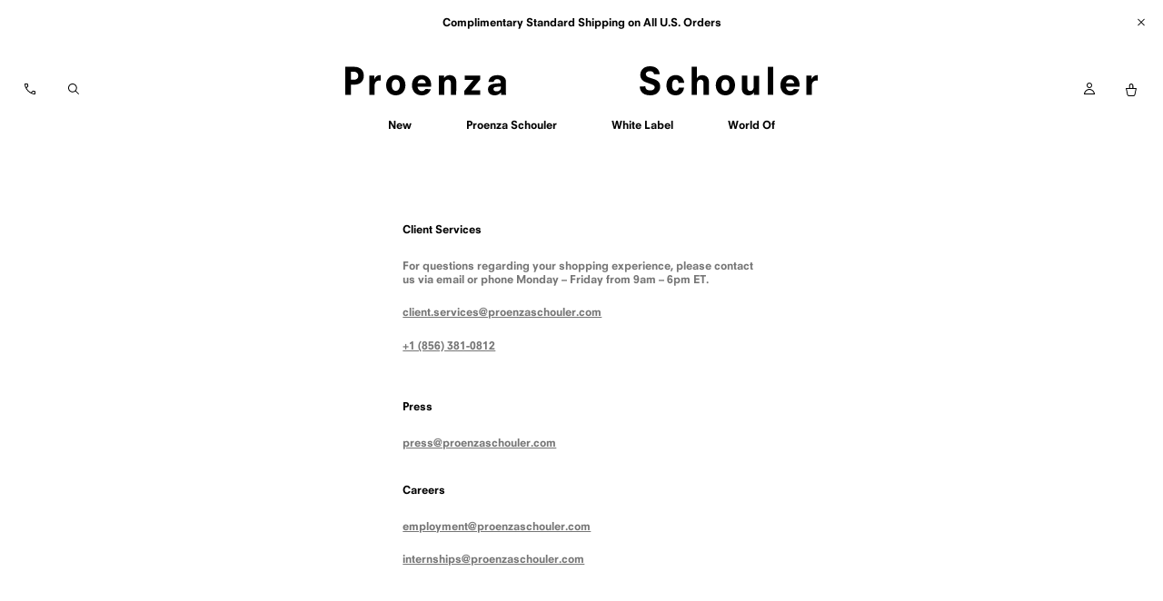

--- FILE ---
content_type: text/html; charset=utf-8
request_url: https://www.proenzaschouler.com/pages/contact-us
body_size: 27214
content:
<!doctype html>
  <html lang="en">
    <head>
      <meta charset="utf-8">
      <meta http-equiv="X-UA-Compatible" content="IE=edge">
      <meta name="viewport" content="width=device-width,initial-scale=1">
      <meta name="theme-color" content="">
      <link rel="canonical" href="https://www.proenzaschouler.com/pages/contact-us">
      <link rel="preconnect" href="https://cdn.shopify.com" crossorigin>
      <link href="//www.proenzaschouler.com/cdn/shop/t/2/assets/index.css?v=151127173816648195821765473244" rel="stylesheet" type="text/css" media="all" />
      <link href="https://vjs.zencdn.net/8.3.0/video-js.min.css" rel="stylesheet" />

      <link rel="apple-touch-icon" sizes="180x180" href="//www.proenzaschouler.com/cdn/shop/t/2/assets/apple-touch-icon.png?v=152002995072744485291706557710">
      <link rel="icon" type="image/png" sizes="16x16" href="//www.proenzaschouler.com/cdn/shop/t/2/assets/favicon-16x16.png?v=101254846684339869011706557710">
      <link rel="icon" type="image/png" sizes="192x192" href="//www.proenzaschouler.com/cdn/shop/t/2/assets/android-chrome-192x192.png?v=106344047591956633641706557709">
      <link rel="icon" type="image/png" sizes="32x32" href="//www.proenzaschouler.com/cdn/shop/t/2/assets/favicon-32x32.png?v=39732685796470747561706557711">
      <link rel="icon" type="image/png" sizes="512x512" href="//www.proenzaschouler.com/cdn/shop/t/2/assets/android-chrome-512x512.png?v=97977417431174986981706557709">
      <link rel="icon" type="image/x-icon" href="//www.proenzaschouler.com/cdn/shop/t/2/assets/favicon.ico?v=69587133143222351731706557711" >
      <link rel="manifest" href="//www.proenzaschouler.com/cdn/shop/t/2/assets/site.webmanifest?v=30884151611157183891706557710">
      <link rel="mask-icon" href="//www.proenzaschouler.com/cdn/shop/t/2/assets/safari-pinned-tab.svg?v=50892662605847942441706557714" color="#0033ff">
      <link rel="shortcut icon" type="image/png" href="//www.proenzaschouler.com/cdn/shop/t/2/assets/mstile-150x150.png?v=129742092610956293431706557712">
      <meta name="msapplication-TileColor" content="#0033ff">
      <meta name="msapplication-config" content="//www.proenzaschouler.com/cdn/shop/t/2/assets/browserconfig.xml?v=17152418690866824621706557716">
      <meta name="theme-color" content="#ffffff">
      

      <title>Contact Us | Proenza Schouler Official Site</title>
      <meta property="og:title" content="Contact Us | Proenza Schouler Official Site" /><meta name="description" content="For questions regarding your shopping experience, please contact us via email client.services@proenzaschouler.com or call us Monday - Friday from 9am - 6pm ET at +1 (856) 381-0812. Complimentary Worldwide Shipping available.">

      <script>window.performance && window.performance.mark && window.performance.mark('shopify.content_for_header.start');</script><meta name="facebook-domain-verification" content="z8ckujkubfys7brlniynfaz6660ox1">
<meta id="shopify-digital-wallet" name="shopify-digital-wallet" content="/2716991534/digital_wallets/dialog">
<meta name="shopify-checkout-api-token" content="7f3b28a9cd753277290495092c0a3a73">
<meta id="in-context-paypal-metadata" data-shop-id="2716991534" data-venmo-supported="false" data-environment="production" data-locale="en_US" data-paypal-v4="true" data-currency="USD">
<script async="async" src="/checkouts/internal/preloads.js?locale=en-US"></script>
<link rel="preconnect" href="https://shop.app" crossorigin="anonymous">
<script async="async" src="https://shop.app/checkouts/internal/preloads.js?locale=en-US&shop_id=2716991534" crossorigin="anonymous"></script>
<script id="apple-pay-shop-capabilities" type="application/json">{"shopId":2716991534,"countryCode":"US","currencyCode":"USD","merchantCapabilities":["supports3DS"],"merchantId":"gid:\/\/shopify\/Shop\/2716991534","merchantName":"Proenza Schouler","requiredBillingContactFields":["postalAddress","email","phone"],"requiredShippingContactFields":["postalAddress","email","phone"],"shippingType":"shipping","supportedNetworks":["visa","masterCard","amex","discover","elo","jcb"],"total":{"type":"pending","label":"Proenza Schouler","amount":"1.00"},"shopifyPaymentsEnabled":true,"supportsSubscriptions":true}</script>
<script id="shopify-features" type="application/json">{"accessToken":"7f3b28a9cd753277290495092c0a3a73","betas":["rich-media-storefront-analytics"],"domain":"www.proenzaschouler.com","predictiveSearch":true,"shopId":2716991534,"locale":"en"}</script>
<script>var Shopify = Shopify || {};
Shopify.shop = "proenza-schouler.myshopify.com";
Shopify.locale = "en";
Shopify.currency = {"active":"USD","rate":"1.0"};
Shopify.country = "US";
Shopify.theme = {"name":"Proenza Schouler Production","id":136898216166,"schema_name":"proenza-schouler","schema_version":"1.0","theme_store_id":null,"role":"main"};
Shopify.theme.handle = "null";
Shopify.theme.style = {"id":null,"handle":null};
Shopify.cdnHost = "www.proenzaschouler.com/cdn";
Shopify.routes = Shopify.routes || {};
Shopify.routes.root = "/";</script>
<script type="module">!function(o){(o.Shopify=o.Shopify||{}).modules=!0}(window);</script>
<script>!function(o){function n(){var o=[];function n(){o.push(Array.prototype.slice.apply(arguments))}return n.q=o,n}var t=o.Shopify=o.Shopify||{};t.loadFeatures=n(),t.autoloadFeatures=n()}(window);</script>
<script>
  window.ShopifyPay = window.ShopifyPay || {};
  window.ShopifyPay.apiHost = "shop.app\/pay";
  window.ShopifyPay.redirectState = null;
</script>
<script id="shop-js-analytics" type="application/json">{"pageType":"page"}</script>
<script defer="defer" async type="module" src="//www.proenzaschouler.com/cdn/shopifycloud/shop-js/modules/v2/client.init-shop-cart-sync_BN7fPSNr.en.esm.js"></script>
<script defer="defer" async type="module" src="//www.proenzaschouler.com/cdn/shopifycloud/shop-js/modules/v2/chunk.common_Cbph3Kss.esm.js"></script>
<script defer="defer" async type="module" src="//www.proenzaschouler.com/cdn/shopifycloud/shop-js/modules/v2/chunk.modal_DKumMAJ1.esm.js"></script>
<script type="module">
  await import("//www.proenzaschouler.com/cdn/shopifycloud/shop-js/modules/v2/client.init-shop-cart-sync_BN7fPSNr.en.esm.js");
await import("//www.proenzaschouler.com/cdn/shopifycloud/shop-js/modules/v2/chunk.common_Cbph3Kss.esm.js");
await import("//www.proenzaschouler.com/cdn/shopifycloud/shop-js/modules/v2/chunk.modal_DKumMAJ1.esm.js");

  window.Shopify.SignInWithShop?.initShopCartSync?.({"fedCMEnabled":true,"windoidEnabled":true});

</script>
<script>
  window.Shopify = window.Shopify || {};
  if (!window.Shopify.featureAssets) window.Shopify.featureAssets = {};
  window.Shopify.featureAssets['shop-js'] = {"shop-cart-sync":["modules/v2/client.shop-cart-sync_CJVUk8Jm.en.esm.js","modules/v2/chunk.common_Cbph3Kss.esm.js","modules/v2/chunk.modal_DKumMAJ1.esm.js"],"init-fed-cm":["modules/v2/client.init-fed-cm_7Fvt41F4.en.esm.js","modules/v2/chunk.common_Cbph3Kss.esm.js","modules/v2/chunk.modal_DKumMAJ1.esm.js"],"init-shop-email-lookup-coordinator":["modules/v2/client.init-shop-email-lookup-coordinator_Cc088_bR.en.esm.js","modules/v2/chunk.common_Cbph3Kss.esm.js","modules/v2/chunk.modal_DKumMAJ1.esm.js"],"init-windoid":["modules/v2/client.init-windoid_hPopwJRj.en.esm.js","modules/v2/chunk.common_Cbph3Kss.esm.js","modules/v2/chunk.modal_DKumMAJ1.esm.js"],"shop-button":["modules/v2/client.shop-button_B0jaPSNF.en.esm.js","modules/v2/chunk.common_Cbph3Kss.esm.js","modules/v2/chunk.modal_DKumMAJ1.esm.js"],"shop-cash-offers":["modules/v2/client.shop-cash-offers_DPIskqss.en.esm.js","modules/v2/chunk.common_Cbph3Kss.esm.js","modules/v2/chunk.modal_DKumMAJ1.esm.js"],"shop-toast-manager":["modules/v2/client.shop-toast-manager_CK7RT69O.en.esm.js","modules/v2/chunk.common_Cbph3Kss.esm.js","modules/v2/chunk.modal_DKumMAJ1.esm.js"],"init-shop-cart-sync":["modules/v2/client.init-shop-cart-sync_BN7fPSNr.en.esm.js","modules/v2/chunk.common_Cbph3Kss.esm.js","modules/v2/chunk.modal_DKumMAJ1.esm.js"],"init-customer-accounts-sign-up":["modules/v2/client.init-customer-accounts-sign-up_CfPf4CXf.en.esm.js","modules/v2/client.shop-login-button_DeIztwXF.en.esm.js","modules/v2/chunk.common_Cbph3Kss.esm.js","modules/v2/chunk.modal_DKumMAJ1.esm.js"],"pay-button":["modules/v2/client.pay-button_CgIwFSYN.en.esm.js","modules/v2/chunk.common_Cbph3Kss.esm.js","modules/v2/chunk.modal_DKumMAJ1.esm.js"],"init-customer-accounts":["modules/v2/client.init-customer-accounts_DQ3x16JI.en.esm.js","modules/v2/client.shop-login-button_DeIztwXF.en.esm.js","modules/v2/chunk.common_Cbph3Kss.esm.js","modules/v2/chunk.modal_DKumMAJ1.esm.js"],"avatar":["modules/v2/client.avatar_BTnouDA3.en.esm.js"],"init-shop-for-new-customer-accounts":["modules/v2/client.init-shop-for-new-customer-accounts_CsZy_esa.en.esm.js","modules/v2/client.shop-login-button_DeIztwXF.en.esm.js","modules/v2/chunk.common_Cbph3Kss.esm.js","modules/v2/chunk.modal_DKumMAJ1.esm.js"],"shop-follow-button":["modules/v2/client.shop-follow-button_BRMJjgGd.en.esm.js","modules/v2/chunk.common_Cbph3Kss.esm.js","modules/v2/chunk.modal_DKumMAJ1.esm.js"],"checkout-modal":["modules/v2/client.checkout-modal_B9Drz_yf.en.esm.js","modules/v2/chunk.common_Cbph3Kss.esm.js","modules/v2/chunk.modal_DKumMAJ1.esm.js"],"shop-login-button":["modules/v2/client.shop-login-button_DeIztwXF.en.esm.js","modules/v2/chunk.common_Cbph3Kss.esm.js","modules/v2/chunk.modal_DKumMAJ1.esm.js"],"lead-capture":["modules/v2/client.lead-capture_DXYzFM3R.en.esm.js","modules/v2/chunk.common_Cbph3Kss.esm.js","modules/v2/chunk.modal_DKumMAJ1.esm.js"],"shop-login":["modules/v2/client.shop-login_CA5pJqmO.en.esm.js","modules/v2/chunk.common_Cbph3Kss.esm.js","modules/v2/chunk.modal_DKumMAJ1.esm.js"],"payment-terms":["modules/v2/client.payment-terms_BxzfvcZJ.en.esm.js","modules/v2/chunk.common_Cbph3Kss.esm.js","modules/v2/chunk.modal_DKumMAJ1.esm.js"]};
</script>
<script>(function() {
  var isLoaded = false;
  function asyncLoad() {
    if (isLoaded) return;
    isLoaded = true;
    var urls = ["\/\/cdn.shopify.com\/proxy\/0c1f285cd74558f3670aa937fdb1a0a6dd430550fdd76f7a3321fa963425b0ad\/bingshoppingtool-t2app-prod.trafficmanager.net\/api\/ShopifyMT\/v1\/uet\/tracking_script?shop=proenza-schouler.myshopify.com\u0026sp-cache-control=cHVibGljLCBtYXgtYWdlPTkwMA","https:\/\/ecom-app.rakutenadvertising.io\/rakuten_advertising.js?shop=proenza-schouler.myshopify.com","https:\/\/tag.rmp.rakuten.com\/114744.ct.js?shop=proenza-schouler.myshopify.com","https:\/\/crossborder-integration.global-e.com\/resources\/js\/app?shop=proenza-schouler.myshopify.com","\/\/cdn.shopify.com\/proxy\/7d4634efb33d938ce303d004f1c6d20ec02894767c5fb9ad2195022bcd616867\/web.global-e.com\/merchant\/storefrontattributes?merchantid=1548\u0026shop=proenza-schouler.myshopify.com\u0026sp-cache-control=cHVibGljLCBtYXgtYWdlPTkwMA","https:\/\/cdn.attn.tv\/proenzaschouler\/dtag.js?shop=proenza-schouler.myshopify.com"];
    for (var i = 0; i < urls.length; i++) {
      var s = document.createElement('script');
      s.type = 'text/javascript';
      s.async = true;
      s.src = urls[i];
      var x = document.getElementsByTagName('script')[0];
      x.parentNode.insertBefore(s, x);
    }
  };
  if(window.attachEvent) {
    window.attachEvent('onload', asyncLoad);
  } else {
    window.addEventListener('load', asyncLoad, false);
  }
})();</script>
<script id="__st">var __st={"a":2716991534,"offset":-18000,"reqid":"b518570e-7aff-4e02-baa7-80c6f21dcef4-1770011097","pageurl":"www.proenzaschouler.com\/pages\/contact-us","s":"pages-102862979302","u":"1ed875e0495b","p":"page","rtyp":"page","rid":102862979302};</script>
<script>window.ShopifyPaypalV4VisibilityTracking = true;</script>
<script id="captcha-bootstrap">!function(){'use strict';const t='contact',e='account',n='new_comment',o=[[t,t],['blogs',n],['comments',n],[t,'customer']],c=[[e,'customer_login'],[e,'guest_login'],[e,'recover_customer_password'],[e,'create_customer']],r=t=>t.map((([t,e])=>`form[action*='/${t}']:not([data-nocaptcha='true']) input[name='form_type'][value='${e}']`)).join(','),a=t=>()=>t?[...document.querySelectorAll(t)].map((t=>t.form)):[];function s(){const t=[...o],e=r(t);return a(e)}const i='password',u='form_key',d=['recaptcha-v3-token','g-recaptcha-response','h-captcha-response',i],f=()=>{try{return window.sessionStorage}catch{return}},m='__shopify_v',_=t=>t.elements[u];function p(t,e,n=!1){try{const o=window.sessionStorage,c=JSON.parse(o.getItem(e)),{data:r}=function(t){const{data:e,action:n}=t;return t[m]||n?{data:e,action:n}:{data:t,action:n}}(c);for(const[e,n]of Object.entries(r))t.elements[e]&&(t.elements[e].value=n);n&&o.removeItem(e)}catch(o){console.error('form repopulation failed',{error:o})}}const l='form_type',E='cptcha';function T(t){t.dataset[E]=!0}const w=window,h=w.document,L='Shopify',v='ce_forms',y='captcha';let A=!1;((t,e)=>{const n=(g='f06e6c50-85a8-45c8-87d0-21a2b65856fe',I='https://cdn.shopify.com/shopifycloud/storefront-forms-hcaptcha/ce_storefront_forms_captcha_hcaptcha.v1.5.2.iife.js',D={infoText:'Protected by hCaptcha',privacyText:'Privacy',termsText:'Terms'},(t,e,n)=>{const o=w[L][v],c=o.bindForm;if(c)return c(t,g,e,D).then(n);var r;o.q.push([[t,g,e,D],n]),r=I,A||(h.body.append(Object.assign(h.createElement('script'),{id:'captcha-provider',async:!0,src:r})),A=!0)});var g,I,D;w[L]=w[L]||{},w[L][v]=w[L][v]||{},w[L][v].q=[],w[L][y]=w[L][y]||{},w[L][y].protect=function(t,e){n(t,void 0,e),T(t)},Object.freeze(w[L][y]),function(t,e,n,w,h,L){const[v,y,A,g]=function(t,e,n){const i=e?o:[],u=t?c:[],d=[...i,...u],f=r(d),m=r(i),_=r(d.filter((([t,e])=>n.includes(e))));return[a(f),a(m),a(_),s()]}(w,h,L),I=t=>{const e=t.target;return e instanceof HTMLFormElement?e:e&&e.form},D=t=>v().includes(t);t.addEventListener('submit',(t=>{const e=I(t);if(!e)return;const n=D(e)&&!e.dataset.hcaptchaBound&&!e.dataset.recaptchaBound,o=_(e),c=g().includes(e)&&(!o||!o.value);(n||c)&&t.preventDefault(),c&&!n&&(function(t){try{if(!f())return;!function(t){const e=f();if(!e)return;const n=_(t);if(!n)return;const o=n.value;o&&e.removeItem(o)}(t);const e=Array.from(Array(32),(()=>Math.random().toString(36)[2])).join('');!function(t,e){_(t)||t.append(Object.assign(document.createElement('input'),{type:'hidden',name:u})),t.elements[u].value=e}(t,e),function(t,e){const n=f();if(!n)return;const o=[...t.querySelectorAll(`input[type='${i}']`)].map((({name:t})=>t)),c=[...d,...o],r={};for(const[a,s]of new FormData(t).entries())c.includes(a)||(r[a]=s);n.setItem(e,JSON.stringify({[m]:1,action:t.action,data:r}))}(t,e)}catch(e){console.error('failed to persist form',e)}}(e),e.submit())}));const S=(t,e)=>{t&&!t.dataset[E]&&(n(t,e.some((e=>e===t))),T(t))};for(const o of['focusin','change'])t.addEventListener(o,(t=>{const e=I(t);D(e)&&S(e,y())}));const B=e.get('form_key'),M=e.get(l),P=B&&M;t.addEventListener('DOMContentLoaded',(()=>{const t=y();if(P)for(const e of t)e.elements[l].value===M&&p(e,B);[...new Set([...A(),...v().filter((t=>'true'===t.dataset.shopifyCaptcha))])].forEach((e=>S(e,t)))}))}(h,new URLSearchParams(w.location.search),n,t,e,['guest_login'])})(!0,!0)}();</script>
<script integrity="sha256-4kQ18oKyAcykRKYeNunJcIwy7WH5gtpwJnB7kiuLZ1E=" data-source-attribution="shopify.loadfeatures" defer="defer" src="//www.proenzaschouler.com/cdn/shopifycloud/storefront/assets/storefront/load_feature-a0a9edcb.js" crossorigin="anonymous"></script>
<script crossorigin="anonymous" defer="defer" src="//www.proenzaschouler.com/cdn/shopifycloud/storefront/assets/shopify_pay/storefront-65b4c6d7.js?v=20250812"></script>
<script data-source-attribution="shopify.dynamic_checkout.dynamic.init">var Shopify=Shopify||{};Shopify.PaymentButton=Shopify.PaymentButton||{isStorefrontPortableWallets:!0,init:function(){window.Shopify.PaymentButton.init=function(){};var t=document.createElement("script");t.src="https://www.proenzaschouler.com/cdn/shopifycloud/portable-wallets/latest/portable-wallets.en.js",t.type="module",document.head.appendChild(t)}};
</script>
<script data-source-attribution="shopify.dynamic_checkout.buyer_consent">
  function portableWalletsHideBuyerConsent(e){var t=document.getElementById("shopify-buyer-consent"),n=document.getElementById("shopify-subscription-policy-button");t&&n&&(t.classList.add("hidden"),t.setAttribute("aria-hidden","true"),n.removeEventListener("click",e))}function portableWalletsShowBuyerConsent(e){var t=document.getElementById("shopify-buyer-consent"),n=document.getElementById("shopify-subscription-policy-button");t&&n&&(t.classList.remove("hidden"),t.removeAttribute("aria-hidden"),n.addEventListener("click",e))}window.Shopify?.PaymentButton&&(window.Shopify.PaymentButton.hideBuyerConsent=portableWalletsHideBuyerConsent,window.Shopify.PaymentButton.showBuyerConsent=portableWalletsShowBuyerConsent);
</script>
<script data-source-attribution="shopify.dynamic_checkout.cart.bootstrap">document.addEventListener("DOMContentLoaded",(function(){function t(){return document.querySelector("shopify-accelerated-checkout-cart, shopify-accelerated-checkout")}if(t())Shopify.PaymentButton.init();else{new MutationObserver((function(e,n){t()&&(Shopify.PaymentButton.init(),n.disconnect())})).observe(document.body,{childList:!0,subtree:!0})}}));
</script>
<link id="shopify-accelerated-checkout-styles" rel="stylesheet" media="screen" href="https://www.proenzaschouler.com/cdn/shopifycloud/portable-wallets/latest/accelerated-checkout-backwards-compat.css" crossorigin="anonymous">
<style id="shopify-accelerated-checkout-cart">
        #shopify-buyer-consent {
  margin-top: 1em;
  display: inline-block;
  width: 100%;
}

#shopify-buyer-consent.hidden {
  display: none;
}

#shopify-subscription-policy-button {
  background: none;
  border: none;
  padding: 0;
  text-decoration: underline;
  font-size: inherit;
  cursor: pointer;
}

#shopify-subscription-policy-button::before {
  box-shadow: none;
}

      </style>

<script>window.performance && window.performance.mark && window.performance.mark('shopify.content_for_header.end');</script>
<script type="text/javascript">
  var _iub = _iub || [];
  _iub.csConfiguration = {"applyGdprForCH":false,"askConsentAtCookiePolicyUpdate":true,"countryDetection":true,"enableFadp":true,"enableLgpd":true,"enableUspr":true,"gdprAppliesGlobally":false,"lang":"en","lgpdAppliesGlobally":false,"perPurposeConsent":true,"promptToAcceptOnBlockedElements":true,"purposes":"2,3,4,5","siteId":3229692,"showBannerForUS":true,"usprPurposes":"s,sh,adv","whitelabel":false,"cookiePolicyId":87681785, "banner":{ "acceptButtonCaptionColor":"#FFFFFF","acceptButtonColor":"#000000","acceptButtonDisplay":true,"backgroundColor":"#FFFFFF","closeButtonDisplay":false,"customizeButtonCaptionColor":"#FFFFFF","customizeButtonColor":"#000000","customizeButtonDisplay":true,"explicitWithdrawal":true,"fontSizeBody":"12px","listPurposes":true,"position":"float-bottom-right","rejectButtonCaptionColor":"#FFFFFF","rejectButtonColor":"#000000","rejectButtonDisplay":true,"textColor":"#000000" }};

_iub.cons_instructions = _iub.cons_instructions || [];
    _iub.cons_instructions.push(["init", {api_key: "rxMneRVGkBUaiqP1ODbN8RUWabyvbujZ"}]);

  var onPreferenceFirstExpressedCallback = function(consent) {
    if (true == _iub.csConfiguration.perPurposeConsent) {
      consent.consent = Object.keys(consent.purposes).every(function(k) {
        return consent.purposes[k]
      });
    }
    window.Shopify.customerPrivacy.setTrackingConsent(consent.consent, function() {});
  }
  if (typeof _iub.csConfiguration.callback === 'object') {
    _iub.csConfiguration.callback.onPreferenceFirstExpressed = onPreferenceFirstExpressedCallback;
  } else {
    _iub.csConfiguration.callback = {
      onPreferenceFirstExpressed: onPreferenceFirstExpressedCallback
    };
  }
  </script>

  <script type="text/javascript" src="//cdn.iubenda.com/cs/gpp/stub.js"></script>
  <script type="text/javascript" src="//cdn.iubenda.com/cs/iubenda_cs.js" charset="UTF-8" async></script>
  
  <script type="text/javascript" src="https://cdn.iubenda.com/cons/iubenda_cons.js" async></script>
  <script type="text/javascript">
      window.Shopify.loadFeatures([{
        name: 'consent-tracking-api',
        version: '0.1',
      }, ],
      function(error) {
        if (error) {
            throw error;
        }
      });
  </script>
  
  <style>
    ._iub_cs_activate._iub_cs_activate-activated,
    .iubenda-tp-btn.iubenda-cs-preferences-link {
      display: none !important;
    }
  </style>
  


<link rel="stylesheet" type="text/css" href="https://crossborder-integration.global-e.com/resources/css/1548/US"/>
<script>
    GLBE_PARAMS = {
        appUrl: "https://crossborder-integration.global-e.com/",
        pixelUrl: "https://utils.global-e.com",
        pixelEnabled: true,
        geAppUrl: "https://web.global-e.com/",
        env: "Production",
        geCDNUrl: "https://webservices.global-e.com/",
        apiUrl: "https://api.global-e.com/",
        emi: "8uwv",
        mid: "1548",
        hiddenElements: ".ge-hide,.afterpay-paragraph,form[action='https://payments.amazon.com/checkout/signin']",
        countryCode: "US",
        countryName: "United States",
        currencyCode: "USD",
        currencyName: "United States Dollar",
        locale: "en",
        operatedCountries: ["AD","AE","AG","AI","AL","AM","AN","AO","AR","AT","AU","AW","AZ","BA","BB","BD","BE","BF","BG","BH","BI","BJ","BL","BM","BN","BO","BQ","BR","BS","BT","BW","BZ","CA","CG","CH","CI","CK","CL","CM","CN","CO","CR","CV","CW","CY","CZ","DE","DJ","DK","DM","DO","DZ","EC","EE","EG","ES","ET","FI","FJ","FK","FO","FR","GA","GB","GD","GE","GF","GG","GH","GI","GL","GM","GN","GP","GQ","GR","GT","GW","GY","HK","HN","HR","HT","HU","ID","IE","IL","IM","IN","IS","IT","JE","JM","JO","JP","KE","KG","KH","KI","KM","KN","KR","KW","KY","KZ","LA","LB","LC","LI","LK","LR","LS","LT","LU","LV","MA","MC","MD","ME","MF","MG","MK","MN","MO","MQ","MR","MS","MT","MU","MV","MW","MX","MY","MZ","NA","NC","NG","NI","NL","NO","NP","NR","NU","NZ","OM","PA","PE","PF","PG","PH","PK","PL","PT","PY","QA","RE","RO","RS","RW","SA","SB","SC","SE","SG","SH","SI","SK","SL","SM","SN","SR","ST","SV","SX","SZ","TC","TD","TG","TH","TL","TM","TN","TO","TR","TT","TV","TW","TZ","UG","UY","UZ","VA","VC","VE","VG","VN","VU","WF","WS","YT","ZA","ZM","ZW"],
        allowedCountries: [{ code: 'AL', name: 'Albania' }, { code: 'DZ', name: 'Algeria' }, { code: 'AD', name: 'Andorra' }, { code: 'AO', name: 'Angola' }, { code: 'AI', name: 'Anguilla' }, { code: 'AG', name: 'Antigua &amp; Barbuda' }, { code: 'AR', name: 'Argentina' }, { code: 'AM', name: 'Armenia' }, { code: 'AW', name: 'Aruba' }, { code: 'AU', name: 'Australia' }, { code: 'AT', name: 'Austria' }, { code: 'AZ', name: 'Azerbaijan' }, { code: 'BS', name: 'Bahamas' }, { code: 'BH', name: 'Bahrain' }, { code: 'BD', name: 'Bangladesh' }, { code: 'BB', name: 'Barbados' }, { code: 'BE', name: 'Belgium' }, { code: 'BZ', name: 'Belize' }, { code: 'BJ', name: 'Benin' }, { code: 'BM', name: 'Bermuda' }, { code: 'BT', name: 'Bhutan' }, { code: 'BO', name: 'Bolivia' }, { code: 'BA', name: 'Bosnia &amp; Herzegovina' }, { code: 'BW', name: 'Botswana' }, { code: 'BR', name: 'Brazil' }, { code: 'VG', name: 'British Virgin Islands' }, { code: 'BN', name: 'Brunei' }, { code: 'BG', name: 'Bulgaria' }, { code: 'BF', name: 'Burkina Faso' }, { code: 'BI', name: 'Burundi' }, { code: 'KH', name: 'Cambodia' }, { code: 'CM', name: 'Cameroon' }, { code: 'CA', name: 'Canada' }, { code: 'CV', name: 'Cape Verde' }, { code: 'BQ', name: 'Caribbean Netherlands' }, { code: 'KY', name: 'Cayman Islands' }, { code: 'TD', name: 'Chad' }, { code: 'CL', name: 'Chile' }, { code: 'CN', name: 'China' }, { code: 'CO', name: 'Colombia' }, { code: 'KM', name: 'Comoros' }, { code: 'CG', name: 'Congo - Brazzaville' }, { code: 'CK', name: 'Cook Islands' }, { code: 'CR', name: 'Costa Rica' }, { code: 'CI', name: 'Côte d’Ivoire' }, { code: 'HR', name: 'Croatia' }, { code: 'CW', name: 'Curaçao' }, { code: 'CY', name: 'Cyprus' }, { code: 'CZ', name: 'Czechia' }, { code: 'DK', name: 'Denmark' }, { code: 'DJ', name: 'Djibouti' }, { code: 'DM', name: 'Dominica' }, { code: 'DO', name: 'Dominican Republic' }, { code: 'EC', name: 'Ecuador' }, { code: 'EG', name: 'Egypt' }, { code: 'SV', name: 'El Salvador' }, { code: 'GQ', name: 'Equatorial Guinea' }, { code: 'EE', name: 'Estonia' }, { code: 'SZ', name: 'Eswatini' }, { code: 'ET', name: 'Ethiopia' }, { code: 'FK', name: 'Falkland Islands' }, { code: 'FO', name: 'Faroe Islands' }, { code: 'FJ', name: 'Fiji' }, { code: 'FI', name: 'Finland' }, { code: 'FR', name: 'France' }, { code: 'GF', name: 'French Guiana' }, { code: 'PF', name: 'French Polynesia' }, { code: 'GA', name: 'Gabon' }, { code: 'GM', name: 'Gambia' }, { code: 'GE', name: 'Georgia' }, { code: 'DE', name: 'Germany' }, { code: 'GH', name: 'Ghana' }, { code: 'GI', name: 'Gibraltar' }, { code: 'GR', name: 'Greece' }, { code: 'GL', name: 'Greenland' }, { code: 'GD', name: 'Grenada' }, { code: 'GP', name: 'Guadeloupe' }, { code: 'GT', name: 'Guatemala' }, { code: 'GG', name: 'Guernsey' }, { code: 'GN', name: 'Guinea' }, { code: 'GW', name: 'Guinea-Bissau' }, { code: 'GY', name: 'Guyana' }, { code: 'HT', name: 'Haiti' }, { code: 'HN', name: 'Honduras' }, { code: 'HK', name: 'Hong Kong SAR' }, { code: 'HU', name: 'Hungary' }, { code: 'IS', name: 'Iceland' }, { code: 'IN', name: 'India' }, { code: 'ID', name: 'Indonesia' }, { code: 'IE', name: 'Ireland' }, { code: 'IM', name: 'Isle of Man' }, { code: 'IL', name: 'Israel' }, { code: 'IT', name: 'Italy' }, { code: 'JM', name: 'Jamaica' }, { code: 'JP', name: 'Japan' }, { code: 'JE', name: 'Jersey' }, { code: 'JO', name: 'Jordan' }, { code: 'KZ', name: 'Kazakhstan' }, { code: 'KE', name: 'Kenya' }, { code: 'KI', name: 'Kiribati' }, { code: 'KW', name: 'Kuwait' }, { code: 'KG', name: 'Kyrgyzstan' }, { code: 'LA', name: 'Laos' }, { code: 'LV', name: 'Latvia' }, { code: 'LB', name: 'Lebanon' }, { code: 'LS', name: 'Lesotho' }, { code: 'LR', name: 'Liberia' }, { code: 'LI', name: 'Liechtenstein' }, { code: 'LT', name: 'Lithuania' }, { code: 'LU', name: 'Luxembourg' }, { code: 'MO', name: 'Macao SAR' }, { code: 'MG', name: 'Madagascar' }, { code: 'MW', name: 'Malawi' }, { code: 'MY', name: 'Malaysia' }, { code: 'MV', name: 'Maldives' }, { code: 'MT', name: 'Malta' }, { code: 'MQ', name: 'Martinique' }, { code: 'MR', name: 'Mauritania' }, { code: 'MU', name: 'Mauritius' }, { code: 'YT', name: 'Mayotte' }, { code: 'MX', name: 'Mexico' }, { code: 'MD', name: 'Moldova' }, { code: 'MC', name: 'Monaco' }, { code: 'MN', name: 'Mongolia' }, { code: 'ME', name: 'Montenegro' }, { code: 'MS', name: 'Montserrat' }, { code: 'MA', name: 'Morocco' }, { code: 'MZ', name: 'Mozambique' }, { code: 'NA', name: 'Namibia' }, { code: 'NR', name: 'Nauru' }, { code: 'NP', name: 'Nepal' }, { code: 'NL', name: 'Netherlands' }, { code: 'AN', name: 'Netherlands Antilles' }, { code: 'NC', name: 'New Caledonia' }, { code: 'NZ', name: 'New Zealand' }, { code: 'NI', name: 'Nicaragua' }, { code: 'NG', name: 'Nigeria' }, { code: 'NU', name: 'Niue' }, { code: 'MK', name: 'North Macedonia' }, { code: 'NO', name: 'Norway' }, { code: 'OM', name: 'Oman' }, { code: 'PK', name: 'Pakistan' }, { code: 'PA', name: 'Panama' }, { code: 'PG', name: 'Papua New Guinea' }, { code: 'PY', name: 'Paraguay' }, { code: 'PE', name: 'Peru' }, { code: 'PH', name: 'Philippines' }, { code: 'PL', name: 'Poland' }, { code: 'PT', name: 'Portugal' }, { code: 'QA', name: 'Qatar' }, { code: 'RE', name: 'Réunion' }, { code: 'RO', name: 'Romania' }, { code: 'RW', name: 'Rwanda' }, { code: 'WS', name: 'Samoa' }, { code: 'SM', name: 'San Marino' }, { code: 'ST', name: 'São Tomé &amp; Príncipe' }, { code: 'SA', name: 'Saudi Arabia' }, { code: 'SN', name: 'Senegal' }, { code: 'RS', name: 'Serbia' }, { code: 'SC', name: 'Seychelles' }, { code: 'SL', name: 'Sierra Leone' }, { code: 'SG', name: 'Singapore' }, { code: 'SX', name: 'Sint Maarten' }, { code: 'SK', name: 'Slovakia' }, { code: 'SI', name: 'Slovenia' }, { code: 'SB', name: 'Solomon Islands' }, { code: 'ZA', name: 'South Africa' }, { code: 'KR', name: 'South Korea' }, { code: 'ES', name: 'Spain' }, { code: 'LK', name: 'Sri Lanka' }, { code: 'BL', name: 'St. Barthélemy' }, { code: 'SH', name: 'St. Helena' }, { code: 'KN', name: 'St. Kitts &amp; Nevis' }, { code: 'LC', name: 'St. Lucia' }, { code: 'MF', name: 'St. Martin' }, { code: 'VC', name: 'St. Vincent &amp; Grenadines' }, { code: 'SD', name: 'Sudan' }, { code: 'SR', name: 'Suriname' }, { code: 'SE', name: 'Sweden' }, { code: 'CH', name: 'Switzerland' }, { code: 'TW', name: 'Taiwan' }, { code: 'TZ', name: 'Tanzania' }, { code: 'TH', name: 'Thailand' }, { code: 'TL', name: 'Timor-Leste' }, { code: 'TG', name: 'Togo' }, { code: 'TO', name: 'Tonga' }, { code: 'TT', name: 'Trinidad &amp; Tobago' }, { code: 'TN', name: 'Tunisia' }, { code: 'TM', name: 'Turkmenistan' }, { code: 'TC', name: 'Turks &amp; Caicos Islands' }, { code: 'TV', name: 'Tuvalu' }, { code: 'UG', name: 'Uganda' }, { code: 'AE', name: 'United Arab Emirates' }, { code: 'GB', name: 'United Kingdom' }, { code: 'US', name: 'United States' }, { code: 'UY', name: 'Uruguay' }, { code: 'UZ', name: 'Uzbekistan' }, { code: 'VU', name: 'Vanuatu' }, { code: 'VA', name: 'Vatican City' }, { code: 'VE', name: 'Venezuela' }, { code: 'VN', name: 'Vietnam' }, { code: 'WF', name: 'Wallis &amp; Futuna' }, { code: 'ZM', name: 'Zambia' }, { code: 'ZW', name: 'Zimbabwe' }, ],
        c1Enabled:"False",
        siteId: "7ce243a1e1a2",
        isTokenEnabled: "true",
};
</script>

<!-- BEGIN sections: header-group -->
<div id="shopify-section-sections--20824144511206__liquid-embed" class="shopify-section shopify-section-group-header-group">

</div>
<!-- END sections: header-group -->
<script>
document.documentElement.classList.add('exp--cart');
</script>

<script>/* >> Heatmap.com :: Snippet << */(function (h,e,a,t,m,ap) { (h._heatmap_paq = []).push([ 'setTrackerUrl', (h.heatUrl = e) + a]); h.hErrorLogs=h.hErrorLogs || []; ap=t.createElement('script');  ap.src=h.heatUrl+'preprocessor.min.js?sid='+m;  ap.defer=true; t.head.appendChild(ap); ['error', 'unhandledrejection'].forEach(function (ty) {     h.addEventListener(ty, function (et) { h.hErrorLogs.push({ type: ty, event: et }); }); });})(window,'https://dashboard.heatmap.com/','heatmap.php',document,4649);</script>
<script>
        var vw=.01*window.innerWidth,vh=.01*window.innerHeight;document.documentElement.style.setProperty("--vh",vh+"px");var onWindowResize=onWindowResize||function(){var e=.01*window.innerWidth,n=.01*window.innerHeight;e!==vw&&(vw=e,vh=n,document.documentElement.style.setProperty("--vh",vh+"px"))};
      </script>

      <script>
      if (window.Shopify && window.Shopify.designMode) {
        document.documentElement.classList.add('shopify-design-mode');
      }
      </script>
    <!-- BEGIN app block: shopify://apps/klaviyo-email-marketing-sms/blocks/klaviyo-onsite-embed/2632fe16-c075-4321-a88b-50b567f42507 -->












  <script async src="https://static.klaviyo.com/onsite/js/RZJQ78/klaviyo.js?company_id=RZJQ78"></script>
  <script>!function(){if(!window.klaviyo){window._klOnsite=window._klOnsite||[];try{window.klaviyo=new Proxy({},{get:function(n,i){return"push"===i?function(){var n;(n=window._klOnsite).push.apply(n,arguments)}:function(){for(var n=arguments.length,o=new Array(n),w=0;w<n;w++)o[w]=arguments[w];var t="function"==typeof o[o.length-1]?o.pop():void 0,e=new Promise((function(n){window._klOnsite.push([i].concat(o,[function(i){t&&t(i),n(i)}]))}));return e}}})}catch(n){window.klaviyo=window.klaviyo||[],window.klaviyo.push=function(){var n;(n=window._klOnsite).push.apply(n,arguments)}}}}();</script>

  




  <script>
    window.klaviyoReviewsProductDesignMode = false
  </script>







<!-- END app block --><!-- BEGIN app block: shopify://apps/attentive/blocks/attn-tag/8df62c72-8fe4-407e-a5b3-72132be30a0d --><script type="text/javascript" src="https://cdn.attn.tv/proenzaschouler/dtag.js?source=app-embed" defer="defer"></script>


<!-- END app block --><meta property="og:image" content="https://cdn.shopify.com/s/files/1/0027/1699/1534/files/proenza-schouler-logo.jpg?height=628&pad_color=fff&v=1689596568&width=1200" />
<meta property="og:image:secure_url" content="https://cdn.shopify.com/s/files/1/0027/1699/1534/files/proenza-schouler-logo.jpg?height=628&pad_color=fff&v=1689596568&width=1200" />
<meta property="og:image:width" content="1200" />
<meta property="og:image:height" content="628" />
<meta property="og:image:alt" content="Proenza Schouler logo" />
<link href="https://monorail-edge.shopifysvc.com" rel="dns-prefetch">
<script>(function(){if ("sendBeacon" in navigator && "performance" in window) {try {var session_token_from_headers = performance.getEntriesByType('navigation')[0].serverTiming.find(x => x.name == '_s').description;} catch {var session_token_from_headers = undefined;}var session_cookie_matches = document.cookie.match(/_shopify_s=([^;]*)/);var session_token_from_cookie = session_cookie_matches && session_cookie_matches.length === 2 ? session_cookie_matches[1] : "";var session_token = session_token_from_headers || session_token_from_cookie || "";function handle_abandonment_event(e) {var entries = performance.getEntries().filter(function(entry) {return /monorail-edge.shopifysvc.com/.test(entry.name);});if (!window.abandonment_tracked && entries.length === 0) {window.abandonment_tracked = true;var currentMs = Date.now();var navigation_start = performance.timing.navigationStart;var payload = {shop_id: 2716991534,url: window.location.href,navigation_start,duration: currentMs - navigation_start,session_token,page_type: "page"};window.navigator.sendBeacon("https://monorail-edge.shopifysvc.com/v1/produce", JSON.stringify({schema_id: "online_store_buyer_site_abandonment/1.1",payload: payload,metadata: {event_created_at_ms: currentMs,event_sent_at_ms: currentMs}}));}}window.addEventListener('pagehide', handle_abandonment_event);}}());</script>
<script id="web-pixels-manager-setup">(function e(e,d,r,n,o){if(void 0===o&&(o={}),!Boolean(null===(a=null===(i=window.Shopify)||void 0===i?void 0:i.analytics)||void 0===a?void 0:a.replayQueue)){var i,a;window.Shopify=window.Shopify||{};var t=window.Shopify;t.analytics=t.analytics||{};var s=t.analytics;s.replayQueue=[],s.publish=function(e,d,r){return s.replayQueue.push([e,d,r]),!0};try{self.performance.mark("wpm:start")}catch(e){}var l=function(){var e={modern:/Edge?\/(1{2}[4-9]|1[2-9]\d|[2-9]\d{2}|\d{4,})\.\d+(\.\d+|)|Firefox\/(1{2}[4-9]|1[2-9]\d|[2-9]\d{2}|\d{4,})\.\d+(\.\d+|)|Chrom(ium|e)\/(9{2}|\d{3,})\.\d+(\.\d+|)|(Maci|X1{2}).+ Version\/(15\.\d+|(1[6-9]|[2-9]\d|\d{3,})\.\d+)([,.]\d+|)( \(\w+\)|)( Mobile\/\w+|) Safari\/|Chrome.+OPR\/(9{2}|\d{3,})\.\d+\.\d+|(CPU[ +]OS|iPhone[ +]OS|CPU[ +]iPhone|CPU IPhone OS|CPU iPad OS)[ +]+(15[._]\d+|(1[6-9]|[2-9]\d|\d{3,})[._]\d+)([._]\d+|)|Android:?[ /-](13[3-9]|1[4-9]\d|[2-9]\d{2}|\d{4,})(\.\d+|)(\.\d+|)|Android.+Firefox\/(13[5-9]|1[4-9]\d|[2-9]\d{2}|\d{4,})\.\d+(\.\d+|)|Android.+Chrom(ium|e)\/(13[3-9]|1[4-9]\d|[2-9]\d{2}|\d{4,})\.\d+(\.\d+|)|SamsungBrowser\/([2-9]\d|\d{3,})\.\d+/,legacy:/Edge?\/(1[6-9]|[2-9]\d|\d{3,})\.\d+(\.\d+|)|Firefox\/(5[4-9]|[6-9]\d|\d{3,})\.\d+(\.\d+|)|Chrom(ium|e)\/(5[1-9]|[6-9]\d|\d{3,})\.\d+(\.\d+|)([\d.]+$|.*Safari\/(?![\d.]+ Edge\/[\d.]+$))|(Maci|X1{2}).+ Version\/(10\.\d+|(1[1-9]|[2-9]\d|\d{3,})\.\d+)([,.]\d+|)( \(\w+\)|)( Mobile\/\w+|) Safari\/|Chrome.+OPR\/(3[89]|[4-9]\d|\d{3,})\.\d+\.\d+|(CPU[ +]OS|iPhone[ +]OS|CPU[ +]iPhone|CPU IPhone OS|CPU iPad OS)[ +]+(10[._]\d+|(1[1-9]|[2-9]\d|\d{3,})[._]\d+)([._]\d+|)|Android:?[ /-](13[3-9]|1[4-9]\d|[2-9]\d{2}|\d{4,})(\.\d+|)(\.\d+|)|Mobile Safari.+OPR\/([89]\d|\d{3,})\.\d+\.\d+|Android.+Firefox\/(13[5-9]|1[4-9]\d|[2-9]\d{2}|\d{4,})\.\d+(\.\d+|)|Android.+Chrom(ium|e)\/(13[3-9]|1[4-9]\d|[2-9]\d{2}|\d{4,})\.\d+(\.\d+|)|Android.+(UC? ?Browser|UCWEB|U3)[ /]?(15\.([5-9]|\d{2,})|(1[6-9]|[2-9]\d|\d{3,})\.\d+)\.\d+|SamsungBrowser\/(5\.\d+|([6-9]|\d{2,})\.\d+)|Android.+MQ{2}Browser\/(14(\.(9|\d{2,})|)|(1[5-9]|[2-9]\d|\d{3,})(\.\d+|))(\.\d+|)|K[Aa][Ii]OS\/(3\.\d+|([4-9]|\d{2,})\.\d+)(\.\d+|)/},d=e.modern,r=e.legacy,n=navigator.userAgent;return n.match(d)?"modern":n.match(r)?"legacy":"unknown"}(),u="modern"===l?"modern":"legacy",c=(null!=n?n:{modern:"",legacy:""})[u],f=function(e){return[e.baseUrl,"/wpm","/b",e.hashVersion,"modern"===e.buildTarget?"m":"l",".js"].join("")}({baseUrl:d,hashVersion:r,buildTarget:u}),m=function(e){var d=e.version,r=e.bundleTarget,n=e.surface,o=e.pageUrl,i=e.monorailEndpoint;return{emit:function(e){var a=e.status,t=e.errorMsg,s=(new Date).getTime(),l=JSON.stringify({metadata:{event_sent_at_ms:s},events:[{schema_id:"web_pixels_manager_load/3.1",payload:{version:d,bundle_target:r,page_url:o,status:a,surface:n,error_msg:t},metadata:{event_created_at_ms:s}}]});if(!i)return console&&console.warn&&console.warn("[Web Pixels Manager] No Monorail endpoint provided, skipping logging."),!1;try{return self.navigator.sendBeacon.bind(self.navigator)(i,l)}catch(e){}var u=new XMLHttpRequest;try{return u.open("POST",i,!0),u.setRequestHeader("Content-Type","text/plain"),u.send(l),!0}catch(e){return console&&console.warn&&console.warn("[Web Pixels Manager] Got an unhandled error while logging to Monorail."),!1}}}}({version:r,bundleTarget:l,surface:e.surface,pageUrl:self.location.href,monorailEndpoint:e.monorailEndpoint});try{o.browserTarget=l,function(e){var d=e.src,r=e.async,n=void 0===r||r,o=e.onload,i=e.onerror,a=e.sri,t=e.scriptDataAttributes,s=void 0===t?{}:t,l=document.createElement("script"),u=document.querySelector("head"),c=document.querySelector("body");if(l.async=n,l.src=d,a&&(l.integrity=a,l.crossOrigin="anonymous"),s)for(var f in s)if(Object.prototype.hasOwnProperty.call(s,f))try{l.dataset[f]=s[f]}catch(e){}if(o&&l.addEventListener("load",o),i&&l.addEventListener("error",i),u)u.appendChild(l);else{if(!c)throw new Error("Did not find a head or body element to append the script");c.appendChild(l)}}({src:f,async:!0,onload:function(){if(!function(){var e,d;return Boolean(null===(d=null===(e=window.Shopify)||void 0===e?void 0:e.analytics)||void 0===d?void 0:d.initialized)}()){var d=window.webPixelsManager.init(e)||void 0;if(d){var r=window.Shopify.analytics;r.replayQueue.forEach((function(e){var r=e[0],n=e[1],o=e[2];d.publishCustomEvent(r,n,o)})),r.replayQueue=[],r.publish=d.publishCustomEvent,r.visitor=d.visitor,r.initialized=!0}}},onerror:function(){return m.emit({status:"failed",errorMsg:"".concat(f," has failed to load")})},sri:function(e){var d=/^sha384-[A-Za-z0-9+/=]+$/;return"string"==typeof e&&d.test(e)}(c)?c:"",scriptDataAttributes:o}),m.emit({status:"loading"})}catch(e){m.emit({status:"failed",errorMsg:(null==e?void 0:e.message)||"Unknown error"})}}})({shopId: 2716991534,storefrontBaseUrl: "https://www.proenzaschouler.com",extensionsBaseUrl: "https://extensions.shopifycdn.com/cdn/shopifycloud/web-pixels-manager",monorailEndpoint: "https://monorail-edge.shopifysvc.com/unstable/produce_batch",surface: "storefront-renderer",enabledBetaFlags: ["2dca8a86"],webPixelsConfigList: [{"id":"1657077990","configuration":"{\"accountID\":\"RZJQ78\",\"webPixelConfig\":\"eyJlbmFibGVBZGRlZFRvQ2FydEV2ZW50cyI6IHRydWV9\"}","eventPayloadVersion":"v1","runtimeContext":"STRICT","scriptVersion":"524f6c1ee37bacdca7657a665bdca589","type":"APP","apiClientId":123074,"privacyPurposes":["ANALYTICS","MARKETING"],"dataSharingAdjustments":{"protectedCustomerApprovalScopes":["read_customer_address","read_customer_email","read_customer_name","read_customer_personal_data","read_customer_phone"]}},{"id":"638812390","configuration":"{\"shopDomain\":\"proenza-schouler.myshopify.com\"}","eventPayloadVersion":"v1","runtimeContext":"STRICT","scriptVersion":"7f2de0ecb6b420d2fa07cf04a37a4dbf","type":"APP","apiClientId":2436932,"privacyPurposes":["ANALYTICS","MARKETING","SALE_OF_DATA"],"dataSharingAdjustments":{"protectedCustomerApprovalScopes":["read_customer_address","read_customer_email","read_customer_personal_data"]}},{"id":"606961894","configuration":"{\"ti\":\"223000713\",\"endpoint\":\"https:\/\/bat.bing.com\/action\/0\"}","eventPayloadVersion":"v1","runtimeContext":"STRICT","scriptVersion":"5ee93563fe31b11d2d65e2f09a5229dc","type":"APP","apiClientId":2997493,"privacyPurposes":["ANALYTICS","MARKETING","SALE_OF_DATA"],"dataSharingAdjustments":{"protectedCustomerApprovalScopes":["read_customer_personal_data"]}},{"id":"455999718","configuration":"{\"loggingEnabled\":\"false\", \"ranMid\":\"43009\", \"serverPixelEnabled\":\"true\"}","eventPayloadVersion":"v1","runtimeContext":"STRICT","scriptVersion":"67876d85c0116003a8f8eee2de1601f3","type":"APP","apiClientId":2531653,"privacyPurposes":["ANALYTICS"],"dataSharingAdjustments":{"protectedCustomerApprovalScopes":["read_customer_address","read_customer_personal_data"]}},{"id":"443810022","configuration":"{\"config\":\"{\\\"pixel_id\\\":\\\"G-JSB24V9CYK\\\",\\\"target_country\\\":\\\"US\\\",\\\"gtag_events\\\":[{\\\"type\\\":\\\"purchase\\\",\\\"action_label\\\":\\\"G-JSB24V9CYK\\\"},{\\\"type\\\":\\\"page_view\\\",\\\"action_label\\\":\\\"G-JSB24V9CYK\\\"},{\\\"type\\\":\\\"view_item\\\",\\\"action_label\\\":\\\"G-JSB24V9CYK\\\"},{\\\"type\\\":\\\"search\\\",\\\"action_label\\\":\\\"G-JSB24V9CYK\\\"},{\\\"type\\\":\\\"add_to_cart\\\",\\\"action_label\\\":\\\"G-JSB24V9CYK\\\"},{\\\"type\\\":\\\"begin_checkout\\\",\\\"action_label\\\":\\\"G-JSB24V9CYK\\\"},{\\\"type\\\":\\\"add_payment_info\\\",\\\"action_label\\\":\\\"G-JSB24V9CYK\\\"}],\\\"enable_monitoring_mode\\\":false}\"}","eventPayloadVersion":"v1","runtimeContext":"OPEN","scriptVersion":"b2a88bafab3e21179ed38636efcd8a93","type":"APP","apiClientId":1780363,"privacyPurposes":[],"dataSharingAdjustments":{"protectedCustomerApprovalScopes":["read_customer_address","read_customer_email","read_customer_name","read_customer_personal_data","read_customer_phone"]}},{"id":"392495334","configuration":"{\"pixelCode\":\"CLD6L63C77UBQBM9QJ90\"}","eventPayloadVersion":"v1","runtimeContext":"STRICT","scriptVersion":"22e92c2ad45662f435e4801458fb78cc","type":"APP","apiClientId":4383523,"privacyPurposes":["ANALYTICS","MARKETING","SALE_OF_DATA"],"dataSharingAdjustments":{"protectedCustomerApprovalScopes":["read_customer_address","read_customer_email","read_customer_name","read_customer_personal_data","read_customer_phone"]}},{"id":"180650214","configuration":"{\"pixel_id\":\"2465559336797865\",\"pixel_type\":\"facebook_pixel\",\"metaapp_system_user_token\":\"-\"}","eventPayloadVersion":"v1","runtimeContext":"OPEN","scriptVersion":"ca16bc87fe92b6042fbaa3acc2fbdaa6","type":"APP","apiClientId":2329312,"privacyPurposes":["ANALYTICS","MARKETING","SALE_OF_DATA"],"dataSharingAdjustments":{"protectedCustomerApprovalScopes":["read_customer_address","read_customer_email","read_customer_name","read_customer_personal_data","read_customer_phone"]}},{"id":"116031718","configuration":"{\"env\":\"prod\"}","eventPayloadVersion":"v1","runtimeContext":"LAX","scriptVersion":"3dbd78f0aeeb2c473821a9db9e2dd54a","type":"APP","apiClientId":3977633,"privacyPurposes":["ANALYTICS","MARKETING"],"dataSharingAdjustments":{"protectedCustomerApprovalScopes":["read_customer_address","read_customer_email","read_customer_name","read_customer_personal_data","read_customer_phone"]}},{"id":"92766438","configuration":"{\"accountId\":\"Global-e\",\"merchantId\":\"1548\",\"baseApiUrl\":\"https:\/\/checkout-service.global-e.com\/api\/v1\",\"siteId\":\"7ce243a1e1a2\",\"BorderfreeMetaCAPIEnabled\":\"False\",\"FT_IsLegacyAnalyticsSDKEnabled\":\"True\",\"FT_IsAnalyticsSDKEnabled\":\"False\",\"CDNUrl\":\"https:\/\/webservices.global-e.com\/\",\"BfGoogleAdsEnabled\":\"false\"}","eventPayloadVersion":"v1","runtimeContext":"STRICT","scriptVersion":"07f17466e0885c524b92de369a41e2cd","type":"APP","apiClientId":5806573,"privacyPurposes":["SALE_OF_DATA"],"dataSharingAdjustments":{"protectedCustomerApprovalScopes":["read_customer_address","read_customer_email","read_customer_name","read_customer_personal_data","read_customer_phone"]}},{"id":"50200806","configuration":"{\"partnerId\": \"57333\", \"environment\": \"prod\", \"countryCode\": \"US\", \"logLevel\": \"debug\"}","eventPayloadVersion":"v1","runtimeContext":"STRICT","scriptVersion":"3add57fd2056b63da5cf857b4ed8b1f3","type":"APP","apiClientId":5829751,"privacyPurposes":["ANALYTICS","MARKETING","SALE_OF_DATA"],"dataSharingAdjustments":{"protectedCustomerApprovalScopes":[]}},{"id":"111542502","eventPayloadVersion":"1","runtimeContext":"LAX","scriptVersion":"1","type":"CUSTOM","privacyPurposes":[],"name":"Heatmap"},{"id":"123142374","eventPayloadVersion":"1","runtimeContext":"LAX","scriptVersion":"1","type":"CUSTOM","privacyPurposes":[],"name":"heatmap-revenue"},{"id":"shopify-app-pixel","configuration":"{}","eventPayloadVersion":"v1","runtimeContext":"STRICT","scriptVersion":"0450","apiClientId":"shopify-pixel","type":"APP","privacyPurposes":["ANALYTICS","MARKETING"]},{"id":"shopify-custom-pixel","eventPayloadVersion":"v1","runtimeContext":"LAX","scriptVersion":"0450","apiClientId":"shopify-pixel","type":"CUSTOM","privacyPurposes":["ANALYTICS","MARKETING"]}],isMerchantRequest: false,initData: {"shop":{"name":"Proenza Schouler","paymentSettings":{"currencyCode":"USD"},"myshopifyDomain":"proenza-schouler.myshopify.com","countryCode":"US","storefrontUrl":"https:\/\/www.proenzaschouler.com"},"customer":null,"cart":null,"checkout":null,"productVariants":[],"purchasingCompany":null},},"https://www.proenzaschouler.com/cdn","1d2a099fw23dfb22ep557258f5m7a2edbae",{"modern":"","legacy":""},{"shopId":"2716991534","storefrontBaseUrl":"https:\/\/www.proenzaschouler.com","extensionBaseUrl":"https:\/\/extensions.shopifycdn.com\/cdn\/shopifycloud\/web-pixels-manager","surface":"storefront-renderer","enabledBetaFlags":"[\"2dca8a86\"]","isMerchantRequest":"false","hashVersion":"1d2a099fw23dfb22ep557258f5m7a2edbae","publish":"custom","events":"[[\"page_viewed\",{}]]"});</script><script>
  window.ShopifyAnalytics = window.ShopifyAnalytics || {};
  window.ShopifyAnalytics.meta = window.ShopifyAnalytics.meta || {};
  window.ShopifyAnalytics.meta.currency = 'USD';
  var meta = {"page":{"pageType":"page","resourceType":"page","resourceId":102862979302,"requestId":"b518570e-7aff-4e02-baa7-80c6f21dcef4-1770011097"}};
  for (var attr in meta) {
    window.ShopifyAnalytics.meta[attr] = meta[attr];
  }
</script>
<script class="analytics">
  (function () {
    var customDocumentWrite = function(content) {
      var jquery = null;

      if (window.jQuery) {
        jquery = window.jQuery;
      } else if (window.Checkout && window.Checkout.$) {
        jquery = window.Checkout.$;
      }

      if (jquery) {
        jquery('body').append(content);
      }
    };

    var hasLoggedConversion = function(token) {
      if (token) {
        return document.cookie.indexOf('loggedConversion=' + token) !== -1;
      }
      return false;
    }

    var setCookieIfConversion = function(token) {
      if (token) {
        var twoMonthsFromNow = new Date(Date.now());
        twoMonthsFromNow.setMonth(twoMonthsFromNow.getMonth() + 2);

        document.cookie = 'loggedConversion=' + token + '; expires=' + twoMonthsFromNow;
      }
    }

    var trekkie = window.ShopifyAnalytics.lib = window.trekkie = window.trekkie || [];
    if (trekkie.integrations) {
      return;
    }
    trekkie.methods = [
      'identify',
      'page',
      'ready',
      'track',
      'trackForm',
      'trackLink'
    ];
    trekkie.factory = function(method) {
      return function() {
        var args = Array.prototype.slice.call(arguments);
        args.unshift(method);
        trekkie.push(args);
        return trekkie;
      };
    };
    for (var i = 0; i < trekkie.methods.length; i++) {
      var key = trekkie.methods[i];
      trekkie[key] = trekkie.factory(key);
    }
    trekkie.load = function(config) {
      trekkie.config = config || {};
      trekkie.config.initialDocumentCookie = document.cookie;
      var first = document.getElementsByTagName('script')[0];
      var script = document.createElement('script');
      script.type = 'text/javascript';
      script.onerror = function(e) {
        var scriptFallback = document.createElement('script');
        scriptFallback.type = 'text/javascript';
        scriptFallback.onerror = function(error) {
                var Monorail = {
      produce: function produce(monorailDomain, schemaId, payload) {
        var currentMs = new Date().getTime();
        var event = {
          schema_id: schemaId,
          payload: payload,
          metadata: {
            event_created_at_ms: currentMs,
            event_sent_at_ms: currentMs
          }
        };
        return Monorail.sendRequest("https://" + monorailDomain + "/v1/produce", JSON.stringify(event));
      },
      sendRequest: function sendRequest(endpointUrl, payload) {
        // Try the sendBeacon API
        if (window && window.navigator && typeof window.navigator.sendBeacon === 'function' && typeof window.Blob === 'function' && !Monorail.isIos12()) {
          var blobData = new window.Blob([payload], {
            type: 'text/plain'
          });

          if (window.navigator.sendBeacon(endpointUrl, blobData)) {
            return true;
          } // sendBeacon was not successful

        } // XHR beacon

        var xhr = new XMLHttpRequest();

        try {
          xhr.open('POST', endpointUrl);
          xhr.setRequestHeader('Content-Type', 'text/plain');
          xhr.send(payload);
        } catch (e) {
          console.log(e);
        }

        return false;
      },
      isIos12: function isIos12() {
        return window.navigator.userAgent.lastIndexOf('iPhone; CPU iPhone OS 12_') !== -1 || window.navigator.userAgent.lastIndexOf('iPad; CPU OS 12_') !== -1;
      }
    };
    Monorail.produce('monorail-edge.shopifysvc.com',
      'trekkie_storefront_load_errors/1.1',
      {shop_id: 2716991534,
      theme_id: 136898216166,
      app_name: "storefront",
      context_url: window.location.href,
      source_url: "//www.proenzaschouler.com/cdn/s/trekkie.storefront.c59ea00e0474b293ae6629561379568a2d7c4bba.min.js"});

        };
        scriptFallback.async = true;
        scriptFallback.src = '//www.proenzaschouler.com/cdn/s/trekkie.storefront.c59ea00e0474b293ae6629561379568a2d7c4bba.min.js';
        first.parentNode.insertBefore(scriptFallback, first);
      };
      script.async = true;
      script.src = '//www.proenzaschouler.com/cdn/s/trekkie.storefront.c59ea00e0474b293ae6629561379568a2d7c4bba.min.js';
      first.parentNode.insertBefore(script, first);
    };
    trekkie.load(
      {"Trekkie":{"appName":"storefront","development":false,"defaultAttributes":{"shopId":2716991534,"isMerchantRequest":null,"themeId":136898216166,"themeCityHash":"12123765874459851836","contentLanguage":"en","currency":"USD"},"isServerSideCookieWritingEnabled":true,"monorailRegion":"shop_domain","enabledBetaFlags":["65f19447","b5387b81"]},"Session Attribution":{},"S2S":{"facebookCapiEnabled":true,"source":"trekkie-storefront-renderer","apiClientId":580111}}
    );

    var loaded = false;
    trekkie.ready(function() {
      if (loaded) return;
      loaded = true;

      window.ShopifyAnalytics.lib = window.trekkie;

      var originalDocumentWrite = document.write;
      document.write = customDocumentWrite;
      try { window.ShopifyAnalytics.merchantGoogleAnalytics.call(this); } catch(error) {};
      document.write = originalDocumentWrite;

      window.ShopifyAnalytics.lib.page(null,{"pageType":"page","resourceType":"page","resourceId":102862979302,"requestId":"b518570e-7aff-4e02-baa7-80c6f21dcef4-1770011097","shopifyEmitted":true});

      var match = window.location.pathname.match(/checkouts\/(.+)\/(thank_you|post_purchase)/)
      var token = match? match[1]: undefined;
      if (!hasLoggedConversion(token)) {
        setCookieIfConversion(token);
        
      }
    });


        var eventsListenerScript = document.createElement('script');
        eventsListenerScript.async = true;
        eventsListenerScript.src = "//www.proenzaschouler.com/cdn/shopifycloud/storefront/assets/shop_events_listener-3da45d37.js";
        document.getElementsByTagName('head')[0].appendChild(eventsListenerScript);

})();</script>
<script
  defer
  src="https://www.proenzaschouler.com/cdn/shopifycloud/perf-kit/shopify-perf-kit-3.1.0.min.js"
  data-application="storefront-renderer"
  data-shop-id="2716991534"
  data-render-region="gcp-us-central1"
  data-page-type="page"
  data-theme-instance-id="136898216166"
  data-theme-name="proenza-schouler"
  data-theme-version="1.0"
  data-monorail-region="shop_domain"
  data-resource-timing-sampling-rate="10"
  data-shs="true"
  data-shs-beacon="true"
  data-shs-export-with-fetch="true"
  data-shs-logs-sample-rate="1"
  data-shs-beacon-endpoint="https://www.proenzaschouler.com/api/collect"
></script>
</head>

    <body onclick>
      <a class="skip-to-content-link" href="#content">
        Skip to main content
      </a>
      <div id="shopify-section-top-hat" class="shopify-section">

<div class="top-hat js-topHat">
      <div class="top-hat__messages">
        <div
          aria-hidden="false"
          class="top-hat__message js-topHatMessage"
        >
          <p><a href="/pages/orders-and-shipping" title="U.S. Orders and Shipping">Complimentary Standard Shipping on All U.S. Orders</a></p>
        </div>
</div>
      <button class="top-hat__close js-topHatClose">
        <span class="visually-hidden">Close banner</span>
      </button>
    </div></div>
      <header class="header js-scroll">
        <nav class="header__wrap" aria-label="Translation missing: en.sections.header.header_nav_label">
  <div class="header__menu">
    <button
      aria-controls="menu-mobile"
      aria-expanded="false"
      class="header__menu__button header__menu__button--hamburger js-menuMobileToggle"
      id="menu-mobile-toggle"
    >
      <span>Open menu</span>
    </button>
    <a class="header__menu__button header__menu__button--contact" href="/pages/contact-us">
      <svg xmlns="http://www.w3.org/2000/svg" viewBox="0 0 12 12" role="presentation">
  <path d="m11.25,12c-1.36,0-2.7-.33-4.04-1s-2.54-1.53-3.61-2.6c-1.07-1.07-1.93-2.27-2.6-3.61C.33,3.45,0,2.11,0,.75c0-.21.07-.39.21-.54.14-.14.32-.21.54-.21h2.33c.15,0,.29.05.41.16.12.11.19.25.23.43l.45,2.1c.02.16.02.3,0,.42-.03.13-.09.24-.17.33l-1.67,1.68c.62,1.03,1.32,1.93,2.09,2.7.77.77,1.65,1.42,2.62,1.95l1.58-1.63c.11-.12.24-.21.38-.26s.29-.06.43-.03l1.98.43c.17.04.31.12.42.25.11.13.16.29.16.46v2.25c0,.21-.07.39-.21.54-.14.14-.32.21-.54.21ZM1.82,4.2l1.35-1.37-.38-1.83h-1.78c0,.43.07.91.2,1.42.13.52.34,1.11.62,1.77Zm6.15,6.05c.46.21.95.38,1.48.52.53.13,1.05.21,1.55.23v-1.78l-1.72-.35-1.32,1.38Z"/>
</svg>

      <span>Contact us</span>
    </a>
    <button
      aria-controls="search-drawer-mobile"
      aria-expanded="false"
      class="header__menu__button header__menu__button--search mobile-visible js-searchOpen"
    >
      <svg xmlns="http://www.w3.org/2000/svg" viewBox="0 0 12 12" role="presentation">
  <path fill-rule="evenodd" d="m8.74,4.86c0,2.15-1.74,3.89-3.89,3.89S.97,7,.97,4.86,2.71.97,4.86.97s3.89,1.74,3.89,3.89Zm-.81,3.76c-.84.69-1.91,1.1-3.07,1.1C2.17,9.71,0,7.54,0,4.86S2.17,0,4.86,0s4.86,2.17,4.86,4.86c0,1.17-.41,2.24-1.1,3.07l3.38,3.38-.69.69-3.38-3.38Z"/>
</svg>

      <span>Open Search</span>
    </button>
    <button
      aria-controls="search-drawer-desktop"
      aria-expanded="false"
      class="header__menu__button header__menu__button--search mobile-hidden js-searchOpen"
    >
      <svg xmlns="http://www.w3.org/2000/svg" viewBox="0 0 12 12" role="presentation">
  <path fill-rule="evenodd" d="m8.74,4.86c0,2.15-1.74,3.89-3.89,3.89S.97,7,.97,4.86,2.71.97,4.86.97s3.89,1.74,3.89,3.89Zm-.81,3.76c-.84.69-1.91,1.1-3.07,1.1C2.17,9.71,0,7.54,0,4.86S2.17,0,4.86,0s4.86,2.17,4.86,4.86c0,1.17-.41,2.24-1.1,3.07l3.38,3.38-.69.69-3.38-3.38Z"/>
</svg>

      <span>Open Search</span>
    </button>
  </div>
  <div class="header__logo">
    <a href="/">
      <svg xmlns="http://www.w3.org/2000/svg" viewBox="0 0 520 32">
  <title>Proenza Schouler</title>
  <path d="M513.5,31.4h-5.9V10.3h5.7v3.9c1.1-2.9,3.2-4.4,5.9-4.4h0.9v5.9h-1.4c-3.2,0-5.2,2.1-5.2,5.5L513.5,31.4L513.5,31.4z"/>
  <path d="M485.1,18.7h9.1c-0.2-2.1-1.9-4.3-4.4-4.3S485.5,16,485.1,18.7z M489.5,32c-6.3,0-10.6-4.5-10.6-11.1s4.2-11.2,10.6-11.2
    s10.6,4.5,10.6,11.2v1.7h-15c0.2,2.2,1.6,4.7,4.7,4.7c1.8,0,3.3-0.9,4-2.4l0,0l5.8,0.5l0,0.1C498.2,29.6,494.5,32,489.5,32L489.5,32
    z"/>
  <path d="M465.1,31.4h5.9V0.6h-5.9V31.4z"/>
  <path d="M443.8,32c-4.5,0-7.3-2.8-7.3-7.4V10.3h5.9v12.9c0,3.6,2.5,4,3.5,4c2.2,0,3.7-1.9,3.7-4.8v-12h5.9v21.1h-5.7v-2.7
    C448.3,31,446.4,32,443.8,32L443.8,32z"/>
  <path d="M418.4,14.6c-2.8,0-4.4,2.3-4.4,6.2s1.6,6.2,4.4,6.2s4.4-2.3,4.4-6.2S421.1,14.6,418.4,14.6z M418.4,32
    c-6.3,0-10.6-4.5-10.6-11.1S412,9.7,418.4,9.7s10.6,4.5,10.6,11.1S424.7,32,418.4,32z"/>
  <path d="M400.2,31.4h-5.9V18.6c0-3.6-2.5-3.9-3.5-3.9c-2.2,0-3.7,1.9-3.7,4.8v12h-5.9V0.6h5.9v12.4c1.4-2.2,3.3-3.2,5.8-3.2
    c4.5,0,7.3,2.8,7.3,7.4L400.2,31.4L400.2,31.4z"/>
  <path d="M363.7,32c-6.4,0-10.2-4.1-10.2-10.9s4-11.4,10.1-11.4c6.5,0,9.1,4.4,9.4,8.4v0.1h-0.1l-6.1,0.2v-0.1
    c-0.1-2.9-1.8-3.6-3.2-3.6c-2.6,0-3.9,2.1-3.9,6.4c0,1.4,0.3,5.8,3.9,5.8c2.5,0,3.3-1.8,3.5-3.4v-0.1l5.8,0.2l0,0.1
    C372.2,27.6,370,32,363.7,32L363.7,32z"/>
  <path d="M335.7,32c-10.3,0-11.5-6.8-11.5-9.7v-0.1l6.1-0.1v0.1c0,4,3.7,4.4,5.4,4.4c2,0,4.8-1,4.8-3.3c0-1.5-0.5-2.4-3.6-3.5
    l-6.5-2.4c-3.5-1.3-5.7-4.3-5.7-7.8S326.9,0,335.2,0C345.9,0,346,8.3,346,8.6v0.1l-6.2,0.1V8.7c0-1.9-1.8-3.3-4.3-3.3
    c-2.9,0-4.7,1.3-4.7,3.3s1.9,3,3.4,3.6l5.5,1.8c4.7,1.5,6.9,4.2,6.9,8.5c0,1.1-0.2,3.8-2.4,6.2C342.3,30.9,339.3,32,335.7,32
    L335.7,32z"/>
  <path d="M171.2,22.3l-4.7,0.4c-2.4,0.2-3.4,1-3.4,2.5c0,2,1.9,2.4,3.5,2.4c1.9,0,4.6-1.1,4.6-3.5V22.3L171.2,22.3z M164.4,32
    c-3.4,0-7.3-1.7-7.3-6.5c0-1.5,0-6,8.8-6.5l5.2-0.3v-0.9c0-2.3-1.4-3.6-3.9-3.6c-2.2,0-3.7,1.1-3.8,3v0.1h-5.7v-0.1
    c0.1-1.7,1.1-7.4,9.7-7.4c5.9,0,9.4,2.6,9.4,6.9v12.2c0,1.1,0.1,1.9,0.3,2.6l0,0.1h-5.7v-2.7C169.3,31.4,166.4,32,164.4,32L164.4,32
    z"/>
  <path d="M148.6,31.4h-17.5v-4.4l0,0l9.9-11.9h-9.4v-4.9h16.9v4.4l0,0l-9.8,11.9h9.8L148.6,31.4L148.6,31.4z"/>
  <path d="M122.1,31.4h-5.9V18.6c0-3.6-2.4-3.9-3.5-3.9c-2.2,0-3.7,1.9-3.7,4.8v12h-5.9V10.3h5.7v2.7c1.6-2.2,3.4-3.2,6.1-3.2
    c4.6,0,7.3,2.8,7.3,7.4L122.1,31.4L122.1,31.4z"/>
  <path d="M79.6,18.7h9.1c-0.2-2.1-1.8-4.3-4.4-4.3S80,16,79.6,18.7z M84,32c-6.3,0-10.6-4.5-10.6-11.1S77.6,9.7,84,9.7
    s10.6,4.5,10.6,11.2v1.7h-15c0.2,2.2,1.6,4.7,4.7,4.7c1.8,0,3.3-0.9,4-2.4l0,0l5.8,0.5l0,0.1C92.7,29.6,89,32,84,32L84,32z"/>
  <path d="M55.6,14.6c-2.8,0-4.4,2.3-4.4,6.2s1.7,6.2,4.4,6.2s4.4-2.3,4.4-6.2S58.4,14.6,55.6,14.6z M55.6,32
    c-6.3,0-10.6-4.5-10.6-11.1S49.3,9.7,55.6,9.7s10.6,4.5,10.6,11.1S62,32,55.6,32z"/>
  <path d="M32.3,31.4h-5.9V10.3h5.7v3.9c1.1-2.9,3.2-4.4,5.9-4.4h0.9v5.9h-1.4c-3.2,0-5.2,2.1-5.2,5.5L32.3,31.4L32.3,31.4z"/>
  <path d="M6.2,14.8h3.3c4.2,0,4.8-2.8,4.8-4.4c0-2.1-1.5-4.4-4.8-4.4H6.2C6.2,6,6.2,14.8,6.2,14.8z M6.2,31.4H0V0.6h9.9
    c2.5,0,10.5,0.7,10.5,9.8c0,7.2-5.4,9.8-10,9.8H6.2L6.2,31.4L6.2,31.4z"/>
</svg>

    </a>
  </div>
  <div class="header__menu">
    <a class="header__menu__button header__menu__button--account" href="/account">
      <svg xmlns="http://www.w3.org/2000/svg" viewBox="0 0 12 13" role="presentation">
  <path fill-rule="evenodd" d="m8,3c0,1.1-.9,2-2,2s-2-.9-2-2,.9-2,2-2,2,.9,2,2Zm1,0c0,1.66-1.34,3-3,3s-3-1.34-3-3S4.34,0,6,0s3,1.34,3,3Zm-3,5c2.42,0,4.44,1.72,4.9,4H1.1c.46-2.28,2.48-4,4.9-4Zm0-1c2.97,0,5.44,2.16,5.92,5,.05.33.08.66.08,1H0c0-.34.03-.67.08-1,.48-2.84,2.94-5,5.92-5Z"/>
</svg>

      <span>Open account</span>
    </a>
    <button class="header__menu__button header__menu__button--cart js-cartDrawerOpen">
      <svg xmlns="http://www.w3.org/2000/svg" viewBox="0 0 12 14" role="presentation">
  <path fill-rule="evenodd" d="m4.77,2.39c0-.69.56-1.26,1.25-1.26s1.25.57,1.25,1.26v2.66h-2.5v-2.66Zm-1.11,2.66v-2.66c0-1.32,1.06-2.39,2.36-2.39s2.36,1.07,2.36,2.39v2.66h3.61l-1.48,7.21c-.21,1.01-1.06,1.75-2.08,1.75H3.56c-1.01,0-1.87-.74-2.08-1.75L0,5.05h3.66Zm-1.23,7l-1.24-6.02h9.61l-1.24,6.02c-.12.57-.59.96-1.12.96H3.56c-.53,0-1.01-.39-1.13-.96Z"/>
</svg>

      <sup class="header__menu__count js-cartCount"></sup>
      <span>Open cart</span>
    </button>
  </div>
</nav>


        <div class="menu-mobile__overlay js-menuMobileOverlay" aria-hidden="true" role="presentation"></div>
<div class="menu-mobile js-menuMobile" aria-hidden="true">
  <div class="menu-mobile__wrap">
    <ul class="menu-mobile__top" aria-label="Primary Menu">
      
<li>
          
            <button
              aria-controls="tabpanel-primary-new"
              class="menu-mobile__tab menu-mobile__item menu-mobile__item--primary js-menuMobileTab"
              id="tab-primary-new"
            >
              New
            </button>
            <div
              aria-hidden="true"
              class="menu-mobile__tabpanel"
              id="tabpanel-primary-new"
            >
              <ul class="menu-mobile__linklist">
                
                  <li>
                    

<a class="menu-mobile__item menu-mobile__item--secondary" href="/collections/new-arrivals-proenza-schouler">
      Proenza Schouler
    </a>

                  </li>
                
                  <li>
                    

<a class="menu-mobile__item menu-mobile__item--secondary" href="/collections/new-arrivals-white-label">
      White Label
    </a>

                  </li>
                
              </ul>
            </div>
          
        </li>
      
<li>
          
            <button
              aria-controls="tabpanel-primary-proenza-schouler"
              class="menu-mobile__tab menu-mobile__item menu-mobile__item--primary js-menuMobileTab"
              id="tab-primary-proenza-schouler"
            >
              Proenza Schouler
            </button>
            <div
              aria-hidden="true"
              class="menu-mobile__tabpanel"
              id="tabpanel-primary-proenza-schouler"
            >
              <ul class="menu-mobile__linklist">
                
                  <li>
                    

<a class="menu-mobile__item menu-mobile__item--secondary" href="/collections/new-arrivals-proenza-schouler">
      New Arrivals
    </a>

                  </li>
                
                  <li>
                    

<a class="menu-mobile__item menu-mobile__item--secondary" href="/collections/proenza-schouler-mens">
      Menswear Capsule
    </a>

                  </li>
                
                  <li>
                    

  <button
    aria-controls="tabpanel-secondary-proenza-schouler-features"
    class="menu-mobile__tab menu-mobile__item menu-mobile__item--secondary js-menuMobileTab"
    id="tab-secondary-proenza-schouler-features"
  >
    Features
  </button>
  <div
    aria-hidden="true"
    class="menu-mobile__tabpanel"
    id="tabpanel-secondary-proenza-schouler-features"
  >
    <ul class="menu-mobile__linklist">
      
<li>
            <a class="menu-mobile__item menu-mobile__item--tertiary" href="/collections/exclusives">
              Exclusives
            </a>
          </li>
<li>
            <a class="menu-mobile__item menu-mobile__item--tertiary" href="/collections/core">
              Core
            </a>
          </li>
    </ul>
  </div>


                  </li>
                
                  <li>
                    

  <button
    aria-controls="tabpanel-secondary-proenza-schouler-clothing"
    class="menu-mobile__tab menu-mobile__item menu-mobile__item--secondary js-menuMobileTab"
    id="tab-secondary-proenza-schouler-clothing"
  >
    Clothing
  </button>
  <div
    aria-hidden="true"
    class="menu-mobile__tabpanel"
    id="tabpanel-secondary-proenza-schouler-clothing"
  >
    <ul class="menu-mobile__linklist">
      
<li>
            <a class="menu-mobile__item menu-mobile__item--tertiary" href="/collections/clothing">
              View All
            </a>
          </li>
<li>
            <a class="menu-mobile__item menu-mobile__item--tertiary" href="/collections/dresses">
              Dresses
            </a>
          </li>
<li>
            <a class="menu-mobile__item menu-mobile__item--tertiary" href="/collections/tops">
              Tops
            </a>
          </li>
<li>
            <a class="menu-mobile__item menu-mobile__item--tertiary" href="/collections/knitwear">
              Knitwear
            </a>
          </li>
<li>
            <a class="menu-mobile__item menu-mobile__item--tertiary" href="/collections/t-shirts">
              T-Shirts
            </a>
          </li>
<li>
            <a class="menu-mobile__item menu-mobile__item--tertiary" href="/collections/pants-and-skirts">
              Pants & Skirts
            </a>
          </li>
<li>
            <a class="menu-mobile__item menu-mobile__item--tertiary" href="/collections/denim">
              Denim
            </a>
          </li>
<li>
            <a class="menu-mobile__item menu-mobile__item--tertiary" href="/collections/jackets-and-outerwear">
              Jackets & Outerwear
            </a>
          </li>
<li>
            <a class="menu-mobile__item menu-mobile__item--tertiary" href="/collections/suiting">
              Tailoring
            </a>
          </li>
    </ul>
  </div>


                  </li>
                
                  <li>
                    

  <button
    aria-controls="tabpanel-secondary-proenza-schouler-bags"
    class="menu-mobile__tab menu-mobile__item menu-mobile__item--secondary js-menuMobileTab"
    id="tab-secondary-proenza-schouler-bags"
  >
    Bags
  </button>
  <div
    aria-hidden="true"
    class="menu-mobile__tabpanel"
    id="tabpanel-secondary-proenza-schouler-bags"
  >
    <ul class="menu-mobile__linklist">
      
<li>
            <a class="menu-mobile__item menu-mobile__item--tertiary" href="/collections/bags">
              View All
            </a>
          </li>
<li>
            <a class="menu-mobile__item menu-mobile__item--tertiary" href="/collections/silo-bags">
              Silo
            </a>
          </li>
<li>
            <a class="menu-mobile__item menu-mobile__item--tertiary" href="/collections/slide-bags">
              Slide
            </a>
          </li>
<li>
            <a class="menu-mobile__item menu-mobile__item--tertiary" href="/collections/chelsea-tote-bags">
              Chelsea
            </a>
          </li>
<li>
            <a class="menu-mobile__item menu-mobile__item--tertiary" href="/collections/ps1-bags">
              PS1
            </a>
          </li>
<li>
            <a class="menu-mobile__item menu-mobile__item--tertiary" href="/collections/ruched-tote">
              Ruched Tote
            </a>
          </li>
<li>
            <a class="menu-mobile__item menu-mobile__item--tertiary" href="/collections/tote-bags">
              Totes
            </a>
          </li>
<li>
            <a class="menu-mobile__item menu-mobile__item--tertiary" href="/collections/more-bags">
              More Bags
            </a>
          </li>
    </ul>
  </div>


                  </li>
                
                  <li>
                    

  <button
    aria-controls="tabpanel-secondary-proenza-schouler-shoes"
    class="menu-mobile__tab menu-mobile__item menu-mobile__item--secondary js-menuMobileTab"
    id="tab-secondary-proenza-schouler-shoes"
  >
    Shoes
  </button>
  <div
    aria-hidden="true"
    class="menu-mobile__tabpanel"
    id="tabpanel-secondary-proenza-schouler-shoes"
  >
    <ul class="menu-mobile__linklist">
      
<li>
            <a class="menu-mobile__item menu-mobile__item--tertiary" href="/collections/shoes">
              View All
            </a>
          </li>
<li>
            <a class="menu-mobile__item menu-mobile__item--tertiary" href="/collections/proenza-schouler-x-birkenstock">
              Proenza Schouler x Birkenstock
            </a>
          </li>
<li>
            <a class="menu-mobile__item menu-mobile__item--tertiary" href="/collections/boots">
              Boots
            </a>
          </li>
<li>
            <a class="menu-mobile__item menu-mobile__item--tertiary" href="/collections/mules">
              Mules
            </a>
          </li>
<li>
            <a class="menu-mobile__item menu-mobile__item--tertiary" href="/collections/sandals">
              Sandals
            </a>
          </li>
<li>
            <a class="menu-mobile__item menu-mobile__item--tertiary" href="/collections/pumps">
              Pumps
            </a>
          </li>
<li>
            <a class="menu-mobile__item menu-mobile__item--tertiary" href="/collections/flats">
              Flats
            </a>
          </li>
<li>
            <a class="menu-mobile__item menu-mobile__item--tertiary" href="/collections/ballet-flats-and-pumps">
              Ballet
            </a>
          </li>
<li>
            <a class="menu-mobile__item menu-mobile__item--tertiary" href="/collections/sneakers">
              Sneakers
            </a>
          </li>
    </ul>
  </div>


                  </li>
                
                  <li>
                    

  <button
    aria-controls="tabpanel-secondary-proenza-schouler-accessories"
    class="menu-mobile__tab menu-mobile__item menu-mobile__item--secondary js-menuMobileTab"
    id="tab-secondary-proenza-schouler-accessories"
  >
    Accessories
  </button>
  <div
    aria-hidden="true"
    class="menu-mobile__tabpanel"
    id="tabpanel-secondary-proenza-schouler-accessories"
  >
    <ul class="menu-mobile__linklist">
      
<li>
            <a class="menu-mobile__item menu-mobile__item--tertiary" href="/collections/accessories">
              View All
            </a>
          </li>
<li>
            <a class="menu-mobile__item menu-mobile__item--tertiary" href="/collections/jewelry">
              Jewelry
            </a>
          </li>
    </ul>
  </div>


                  </li>
                
              </ul>
            </div>
          
        </li>
      
<li>
          
            <button
              aria-controls="tabpanel-primary-white-label"
              class="menu-mobile__tab menu-mobile__item menu-mobile__item--primary js-menuMobileTab"
              id="tab-primary-white-label"
            >
              White Label
            </button>
            <div
              aria-hidden="true"
              class="menu-mobile__tabpanel"
              id="tabpanel-primary-white-label"
            >
              <ul class="menu-mobile__linklist">
                
                  <li>
                    

<a class="menu-mobile__item menu-mobile__item--secondary" href="/collections/new-arrivals-white-label">
      New Arrivals
    </a>

                  </li>
                
                  <li>
                    

  <button
    aria-controls="tabpanel-secondary-white-label-clothing"
    class="menu-mobile__tab menu-mobile__item menu-mobile__item--secondary js-menuMobileTab"
    id="tab-secondary-white-label-clothing"
  >
    Clothing
  </button>
  <div
    aria-hidden="true"
    class="menu-mobile__tabpanel"
    id="tabpanel-secondary-white-label-clothing"
  >
    <ul class="menu-mobile__linklist">
      
<li>
            <a class="menu-mobile__item menu-mobile__item--tertiary" href="/collections/white-label-clothing">
              View All
            </a>
          </li>
<li>
            <a class="menu-mobile__item menu-mobile__item--tertiary" href="/collections/white-label-dresses">
              Dresses
            </a>
          </li>
<li>
            <a class="menu-mobile__item menu-mobile__item--tertiary" href="/collections/white-label-tops">
              Tops
            </a>
          </li>
<li>
            <a class="menu-mobile__item menu-mobile__item--tertiary" href="/collections/white-label-knitwear">
              Knitwear
            </a>
          </li>
<li>
            <a class="menu-mobile__item menu-mobile__item--tertiary" href="/collections/white-label-pants-and-skirts">
              Pants and Skirts
            </a>
          </li>
<li>
            <a class="menu-mobile__item menu-mobile__item--tertiary" href="/collections/white-label-jackets-and-outerwear">
              Jackets and Outerwear
            </a>
          </li>
<li>
            <a class="menu-mobile__item menu-mobile__item--tertiary" href="/collections/white-label-sets">
              Matching Sets
            </a>
          </li>
    </ul>
  </div>


                  </li>
                
              </ul>
            </div>
          
        </li>
      
<li>
          
            <button
              aria-controls="tabpanel-primary-world-of"
              class="menu-mobile__tab menu-mobile__item menu-mobile__item--primary js-menuMobileTab"
              id="tab-primary-world-of"
            >
              World Of
            </button>
            <div
              aria-hidden="true"
              class="menu-mobile__tabpanel"
              id="tabpanel-primary-world-of"
            >
              <ul class="menu-mobile__linklist">
                
                  <li>
                    

  <button
    aria-controls="tabpanel-secondary-world-of-collections"
    class="menu-mobile__tab menu-mobile__item menu-mobile__item--secondary js-menuMobileTab"
    id="tab-secondary-world-of-collections"
  >
    Collections
  </button>
  <div
    aria-hidden="true"
    class="menu-mobile__tabpanel"
    id="tabpanel-secondary-world-of-collections"
  >
    <ul class="menu-mobile__linklist">
      
<li>
            <a class="menu-mobile__item menu-mobile__item--tertiary" href="/pages/spring-2026">
              Spring 2026
            </a>
          </li>
<li>
            <a class="menu-mobile__item menu-mobile__item--tertiary" href="/pages/fall-2025">
              Fall 2025
            </a>
          </li>
<li>
            <a class="menu-mobile__item menu-mobile__item--tertiary" href="/pages/pre-fall-2025">
              Pre-Fall 2025
            </a>
          </li>
<li>
            <a class="menu-mobile__item menu-mobile__item--tertiary" href="/pages/spring-2025">
              Spring 2025
            </a>
          </li>
<li>
            <a class="menu-mobile__item menu-mobile__item--tertiary" href="/pages/pre-spring-2025">
              Pre-Spring 2025
            </a>
          </li>
    </ul>
  </div>


                  </li>
                
                  <li>
                    

<a class="menu-mobile__item menu-mobile__item--secondary" href="/pages/portal-menu">
      Portal
    </a>

                  </li>
                
                  <li>
                    

<a class="menu-mobile__item menu-mobile__item--secondary" href="/pages/about">
      About Us
    </a>

                  </li>
                
              </ul>
            </div>
          
        </li>
      
    </ul>
    
    <ul class="menu-mobile__bottom">
      <li class="menu-mobile__localization">
        <button class="country-selector__button js-countryDrawerOpen">
  <img alt="" src="//cdn.shopify.com/static/images/flags/us.svg?width=16" role="presentation"/>
  <span class="visually-hidden">Selected country</span>
  United States / USD
</button>

      </li>
      
        <li>
          <a class="menu-mobile__item menu-mobile__item--secondary" href="/pages/contact-us">
            Contact Us
          </a>
        </li>
      
    </ul>
  </div>
</div>

        <div id="shopify-section-menu" class="shopify-section">
<nav aria-label="Translation missing: en.sections.header.shop_nav_label">
  <menu class="header__nav">
    
<li>
        
          <button
            aria-controls="menu-desktop-panel-new"
            aria-expanded="false"
            class="header__nav__button js-menuDesktopButton"
            id="menu-desktop-button-new"
          >
            <span class="visually-hidden">Toggle submenu:</span>
            New
          </button><div
  aria-hidden="true"
  class="menu-desktop"
  id="menu-desktop-panel-new"
><div class="menu-desktop__banner"><a href="/collections/new-arrivals-proenza-schouler">
            <figure>
            <picture>
              <source
                media="(min-width: 1024px) and (max-width: 1440)"
                data-srcset="//www.proenzaschouler.com/cdn/shop/files/83016_ACH_ProenzaSchouler_014_25_RVB.png?v=1765297380&width=330 1x, //www.proenzaschouler.com/cdn/shop/files/83016_ACH_ProenzaSchouler_014_25_RVB.png?v=1765297380&width=660 2x"
              />
              <source
                media="(min-width: 1441px) and (max-width: 1600)"
                data-srcset="//www.proenzaschouler.com/cdn/shop/files/83016_ACH_ProenzaSchouler_014_25_RVB.png?v=1765297380&width=370 1x, //www.proenzaschouler.com/cdn/shop/files/83016_ACH_ProenzaSchouler_014_25_RVB.png?v=1765297380&width=740 2x"
              />
              <source
                media="(min-width: 1601px)"
                data-srcset="//www.proenzaschouler.com/cdn/shop/files/83016_ACH_ProenzaSchouler_014_25_RVB.png?v=1765297380&width=450 1x, //www.proenzaschouler.com/cdn/shop/files/83016_ACH_ProenzaSchouler_014_25_RVB.png?v=1765297380&width=900 2x"
              />
              <img alt="" src="[data-uri]" data-src="//www.proenzaschouler.com/cdn/shop/files/83016_ACH_ProenzaSchouler_014_25_RVB.png?v=1765297380&width=330">
            </picture><figcaption>Shop Proenza Schouler</figcaption></figure>
          </a></div><div class="menu-desktop__banner"><a href="/collections/new-arrivals-white-label">
            <figure>
            <picture>
              <source
                media="(min-width: 1024px) and (max-width: 1440)"
                data-srcset="//www.proenzaschouler.com/cdn/shop/files/305300140024_fdc9762e-7919-4755-9818-d5f876b2ae81.png?v=1768405189&width=330 1x, //www.proenzaschouler.com/cdn/shop/files/305300140024_fdc9762e-7919-4755-9818-d5f876b2ae81.png?v=1768405189&width=660 2x"
              />
              <source
                media="(min-width: 1441px) and (max-width: 1600)"
                data-srcset="//www.proenzaschouler.com/cdn/shop/files/305300140024_fdc9762e-7919-4755-9818-d5f876b2ae81.png?v=1768405189&width=370 1x, //www.proenzaschouler.com/cdn/shop/files/305300140024_fdc9762e-7919-4755-9818-d5f876b2ae81.png?v=1768405189&width=740 2x"
              />
              <source
                media="(min-width: 1601px)"
                data-srcset="//www.proenzaschouler.com/cdn/shop/files/305300140024_fdc9762e-7919-4755-9818-d5f876b2ae81.png?v=1768405189&width=450 1x, //www.proenzaschouler.com/cdn/shop/files/305300140024_fdc9762e-7919-4755-9818-d5f876b2ae81.png?v=1768405189&width=900 2x"
              />
              <img alt="" src="[data-uri]" data-src="//www.proenzaschouler.com/cdn/shop/files/305300140024_fdc9762e-7919-4755-9818-d5f876b2ae81.png?v=1768405189&width=330">
            </picture><figcaption>Shop Proenza Schouler White Label</figcaption></figure>
          </a></div><div class="menu-desktop__banner"><a href="/collections/proenza-schouler-mens">
            <figure>
            <picture>
              <source
                media="(min-width: 1024px) and (max-width: 1440)"
                data-srcset="//www.proenzaschouler.com/cdn/shop/files/20250130_TE_Proenza_Schouler_02_0051_RVB_125e178a-90ff-43f3-b88c-df037e4ff2db.jpg?v=1765296290&width=330 1x, //www.proenzaschouler.com/cdn/shop/files/20250130_TE_Proenza_Schouler_02_0051_RVB_125e178a-90ff-43f3-b88c-df037e4ff2db.jpg?v=1765296290&width=660 2x"
              />
              <source
                media="(min-width: 1441px) and (max-width: 1600)"
                data-srcset="//www.proenzaschouler.com/cdn/shop/files/20250130_TE_Proenza_Schouler_02_0051_RVB_125e178a-90ff-43f3-b88c-df037e4ff2db.jpg?v=1765296290&width=370 1x, //www.proenzaschouler.com/cdn/shop/files/20250130_TE_Proenza_Schouler_02_0051_RVB_125e178a-90ff-43f3-b88c-df037e4ff2db.jpg?v=1765296290&width=740 2x"
              />
              <source
                media="(min-width: 1601px)"
                data-srcset="//www.proenzaschouler.com/cdn/shop/files/20250130_TE_Proenza_Schouler_02_0051_RVB_125e178a-90ff-43f3-b88c-df037e4ff2db.jpg?v=1765296290&width=450 1x, //www.proenzaschouler.com/cdn/shop/files/20250130_TE_Proenza_Schouler_02_0051_RVB_125e178a-90ff-43f3-b88c-df037e4ff2db.jpg?v=1765296290&width=900 2x"
              />
              <img alt="" src="[data-uri]" data-src="//www.proenzaschouler.com/cdn/shop/files/20250130_TE_Proenza_Schouler_02_0051_RVB_125e178a-90ff-43f3-b88c-df037e4ff2db.jpg?v=1765296290&width=330">
            </picture><figcaption>Shop Proenza Schouler Menswear</figcaption></figure>
          </a></div></div>

      </li>
    
<li>
        
          <button
            aria-controls="menu-desktop-panel-proenza-schouler"
            aria-expanded="false"
            class="header__nav__button js-menuDesktopButton"
            id="menu-desktop-button-proenza-schouler"
          >
            <span class="visually-hidden">Toggle submenu:</span>
            Proenza Schouler
          </button><div
  aria-hidden="true"
  class="menu-desktop"
  id="menu-desktop-panel-proenza-schouler"
><div class="menu-desktop__column"><a href="/collections/new-arrivals-proenza-schouler">
          <strong>New Arrivals</strong>
        </a></div><div class="menu-desktop__column"><a href="#">
            <strong id="menu-desktop-label-proenza-schouler-features">
            Features
          </strong>
          </a><ul aria-labelledby="menu-desktop-label-proenza-schouler-features"><li>
                <a href="/collections/proenza-schouler-mens">Menswear Capsule
</a>
              </li><li>
                <a href="/collections/exclusives">Exclusives
</a>
              </li><li>
                <a href="/collections/core">Core Collection
</a>
              </li></ul></div><div class="menu-desktop__column"><a href="/collections/clothing">
            <strong id="menu-desktop-label-proenza-schouler-clothing">
            Clothing
          </strong>
          </a><ul aria-labelledby="menu-desktop-label-proenza-schouler-clothing"><li>
                <a href="/collections/clothing">View All
</a>
              </li><li>
                <a href="/collections/dresses">Dresses
</a>
              </li><li>
                <a href="/collections/tops">Tops
</a>
              </li><li>
                <a href="/collections/knitwear">Knitwear
</a>
              </li><li>
                <a href="/collections/t-shirts">T-Shirts
</a>
              </li><li>
                <a href="/collections/pants-and-skirts">Pants & Skirts
</a>
              </li><li>
                <a href="/collections/denim">Denim
</a>
              </li><li>
                <a href="/collections/jackets-and-outerwear">Jackets & Outerwear
</a>
              </li><li>
                <a href="/collections/suiting">Tailoring
</a>
              </li></ul></div><div class="menu-desktop__column"><a href="/collections/bags">
            <strong id="menu-desktop-label-proenza-schouler-bags">
            Bags
          </strong>
          </a><ul aria-labelledby="menu-desktop-label-proenza-schouler-bags"><li>
                <a href="/collections/bags">View All
</a>
              </li><li>
                <a href="/collections/silo-bags">Silo
</a>
              </li><li>
                <a href="/collections/slide-bags">Slide
</a>
              </li><li>
                <a href="/collections/chelsea-tote-bags">Chelsea
</a>
              </li><li>
                <a href="/collections/ps1-bags">PS1
</a>
              </li><li>
                <a href="/collections/ruched-tote">Ruched Tote
</a>
              </li><li>
                <a href="/collections/tote-bags">Totes
</a>
              </li><li>
                <a href="/collections/more-bags">More Bags
</a>
              </li></ul></div><div class="menu-desktop__column"><a href="/collections/shoes">
            <strong id="menu-desktop-label-proenza-schouler-shoes">
            Shoes
          </strong>
          </a><ul aria-labelledby="menu-desktop-label-proenza-schouler-shoes"><li>
                <a href="/collections/shoes">View All
</a>
              </li><li>
                <a href="/collections/proenza-schouler-x-birkenstock">Proenza Schouler x Birkenstock
</a>
              </li><li>
                <a href="/collections/boots">Boots
</a>
              </li><li>
                <a href="/collections/mules">Mules
</a>
              </li><li>
                <a href="/collections/sandals">Sandals
</a>
              </li><li>
                <a href="/collections/pumps">Pumps
</a>
              </li><li>
                <a href="/collections/flats">Flats
</a>
              </li><li>
                <a href="/collections/ballet-flats-and-pumps">Ballet
</a>
              </li><li>
                <a href="/collections/sneakers">Sneakers
</a>
              </li></ul></div><div class="menu-desktop__column"><a href="/collections/accessories">
            <strong id="menu-desktop-label-proenza-schouler-accessories">
            Accessories
          </strong>
          </a><ul aria-labelledby="menu-desktop-label-proenza-schouler-accessories"><li>
                <a href="/collections/accessories">View All
</a>
              </li><li>
                <a href="/collections/jewelry">Jewelry
</a>
              </li></ul></div><div class="menu-desktop__banner"><a href="/collections/dresses">
            <figure>
            <picture>
              <source
                media="(min-width: 1024px) and (max-width: 1440)"
                data-srcset="//www.proenzaschouler.com/cdn/shop/files/83016_ACH_ProenzaSchouler_028_16_RVB_2211fbb8-6be3-46b1-b29a-ee7401385e61.jpg?v=1765296376&width=330 1x, //www.proenzaschouler.com/cdn/shop/files/83016_ACH_ProenzaSchouler_028_16_RVB_2211fbb8-6be3-46b1-b29a-ee7401385e61.jpg?v=1765296376&width=660 2x"
              />
              <source
                media="(min-width: 1441px) and (max-width: 1600)"
                data-srcset="//www.proenzaschouler.com/cdn/shop/files/83016_ACH_ProenzaSchouler_028_16_RVB_2211fbb8-6be3-46b1-b29a-ee7401385e61.jpg?v=1765296376&width=370 1x, //www.proenzaschouler.com/cdn/shop/files/83016_ACH_ProenzaSchouler_028_16_RVB_2211fbb8-6be3-46b1-b29a-ee7401385e61.jpg?v=1765296376&width=740 2x"
              />
              <source
                media="(min-width: 1601px)"
                data-srcset="//www.proenzaschouler.com/cdn/shop/files/83016_ACH_ProenzaSchouler_028_16_RVB_2211fbb8-6be3-46b1-b29a-ee7401385e61.jpg?v=1765296376&width=450 1x, //www.proenzaschouler.com/cdn/shop/files/83016_ACH_ProenzaSchouler_028_16_RVB_2211fbb8-6be3-46b1-b29a-ee7401385e61.jpg?v=1765296376&width=900 2x"
              />
              <img alt="" src="[data-uri]" data-src="//www.proenzaschouler.com/cdn/shop/files/83016_ACH_ProenzaSchouler_028_16_RVB_2211fbb8-6be3-46b1-b29a-ee7401385e61.jpg?v=1765296376&width=330">
            </picture><figcaption>Pre Spring 2026 Dresses</figcaption></figure>
          </a></div></div>

      </li>
    
<li>
        
          <button
            aria-controls="menu-desktop-panel-white-label"
            aria-expanded="false"
            class="header__nav__button js-menuDesktopButton"
            id="menu-desktop-button-white-label"
          >
            <span class="visually-hidden">Toggle submenu:</span>
            White Label
          </button><div
  aria-hidden="true"
  class="menu-desktop"
  id="menu-desktop-panel-white-label"
><div class="menu-desktop__column"><a href="/collections/new-arrivals-white-label">
          <strong>New Arrivals</strong>
        </a></div><div class="menu-desktop__column"><a href="/collections/white-label-clothing">
            <strong id="menu-desktop-label-white-label-clothing">
            Clothing
          </strong>
          </a><ul aria-labelledby="menu-desktop-label-white-label-clothing"><li>
                <a href="/collections/white-label-clothing">View All
</a>
              </li><li>
                <a href="/collections/white-label-dresses">Dresses
</a>
              </li><li>
                <a href="/collections/white-label-tops">Tops
</a>
              </li><li>
                <a href="/collections/white-label-knitwear">Knitwear
</a>
              </li><li>
                <a href="/collections/white-label-pants-and-skirts">Pants and Skirts
</a>
              </li><li>
                <a href="/collections/white-label-jackets-and-outerwear">Jackets and Outerwear
</a>
              </li><li>
                <a href="/collections/white-label-sets">Matching Sets
</a>
              </li></ul></div><div class="menu-desktop__banner"><a href="/collections/new-arrivals-white-label">
            <figure>
            <picture>
              <source
                media="(min-width: 1024px) and (max-width: 1440)"
                data-srcset="//www.proenzaschouler.com/cdn/shop/files/305300150012_a7f8430c-0a5a-4961-b459-117e108349a6.png?v=1765997690&width=330 1x, //www.proenzaschouler.com/cdn/shop/files/305300150012_a7f8430c-0a5a-4961-b459-117e108349a6.png?v=1765997690&width=660 2x"
              />
              <source
                media="(min-width: 1441px) and (max-width: 1600)"
                data-srcset="//www.proenzaschouler.com/cdn/shop/files/305300150012_a7f8430c-0a5a-4961-b459-117e108349a6.png?v=1765997690&width=370 1x, //www.proenzaschouler.com/cdn/shop/files/305300150012_a7f8430c-0a5a-4961-b459-117e108349a6.png?v=1765997690&width=740 2x"
              />
              <source
                media="(min-width: 1601px)"
                data-srcset="//www.proenzaschouler.com/cdn/shop/files/305300150012_a7f8430c-0a5a-4961-b459-117e108349a6.png?v=1765997690&width=450 1x, //www.proenzaschouler.com/cdn/shop/files/305300150012_a7f8430c-0a5a-4961-b459-117e108349a6.png?v=1765997690&width=900 2x"
              />
              <img alt="" src="[data-uri]" data-src="//www.proenzaschouler.com/cdn/shop/files/305300150012_a7f8430c-0a5a-4961-b459-117e108349a6.png?v=1765997690&width=330">
            </picture><figcaption>Discover New Arrivals</figcaption></figure>
          </a></div></div>

      </li>
    
<li>
        
          <button
            aria-controls="menu-desktop-panel-world-of"
            aria-expanded="false"
            class="header__nav__button js-menuDesktopButton"
            id="menu-desktop-button-world-of"
          >
            <span class="visually-hidden">Toggle submenu:</span>
            World Of
          </button><div
  aria-hidden="true"
  class="menu-desktop"
  id="menu-desktop-panel-world-of"
><div class="menu-desktop__column"><a href="#">
            <strong id="menu-desktop-label-world-of-collections">
            Collections
          </strong>
          </a><ul aria-labelledby="menu-desktop-label-world-of-collections"><li>
                <a href="/pages/spring-2026">Spring 2026
</a>
              </li><li>
                <a href="/pages/fall-2025">Fall 2025
</a>
              </li><li>
                <a href="/pages/pre-fall-2025">Pre-Fall 2025
</a>
              </li><li>
                <a href="/pages/spring-2025">Spring 2025
</a>
              </li><li>
                <a href="/pages/pre-spring-2025">Pre-Spring 2025
</a>
              </li></ul></div><div class="menu-desktop__column"><a href="/pages/portal-menu">
            <strong id="menu-desktop-label-world-of-portal">
            Portal
          </strong>
          </a><ul aria-labelledby="menu-desktop-label-world-of-portal"><li>
                <a href="/pages/about"><strong>
                      About Us
                    </strong></a>
              </li></ul></div><div class="menu-desktop__banner"><a href="/pages/portal-menu">
            <figure>
            <picture>
              <source
                media="(min-width: 1024px) and (max-width: 1440)"
                data-srcset="//www.proenzaschouler.com/cdn/shop/files/Portal_Nav_FW24_14dfc3a6-df22-4625-b0d1-d88a97b69dd6.jpg?v=1725637821&width=330 1x, //www.proenzaschouler.com/cdn/shop/files/Portal_Nav_FW24_14dfc3a6-df22-4625-b0d1-d88a97b69dd6.jpg?v=1725637821&width=660 2x"
              />
              <source
                media="(min-width: 1441px) and (max-width: 1600)"
                data-srcset="//www.proenzaschouler.com/cdn/shop/files/Portal_Nav_FW24_14dfc3a6-df22-4625-b0d1-d88a97b69dd6.jpg?v=1725637821&width=370 1x, //www.proenzaschouler.com/cdn/shop/files/Portal_Nav_FW24_14dfc3a6-df22-4625-b0d1-d88a97b69dd6.jpg?v=1725637821&width=740 2x"
              />
              <source
                media="(min-width: 1601px)"
                data-srcset="//www.proenzaschouler.com/cdn/shop/files/Portal_Nav_FW24_14dfc3a6-df22-4625-b0d1-d88a97b69dd6.jpg?v=1725637821&width=450 1x, //www.proenzaschouler.com/cdn/shop/files/Portal_Nav_FW24_14dfc3a6-df22-4625-b0d1-d88a97b69dd6.jpg?v=1725637821&width=900 2x"
              />
              <img alt="Image of Ellsworth Jean in black multi being hand garment printed" src="[data-uri]" data-src="//www.proenzaschouler.com/cdn/shop/files/Portal_Nav_FW24_14dfc3a6-df22-4625-b0d1-d88a97b69dd6.jpg?v=1725637821&width=330">
            </picture><figcaption>Discover Portal</figcaption></figure>
          </a></div></div>

      </li>
    
  </menu>
</nav>
</div>
        <div id="shopify-section-header-search-mobile" class="shopify-section"><div aria-controls="search-drawer-mobile" class="search-drawer__mobile__overlay js-searchOverlay"></div>
<div id="search-drawer-mobile" class="search-drawer__mobile js-search" aria-hidden="true">
  <div class="search-drawer__mobile__wrap">
    <form action="/search" method="get" class="search-drawer__form">
  <svg xmlns="http://www.w3.org/2000/svg" viewBox="0 0 12 12" role="presentation">
  <path fill-rule="evenodd" d="m8.74,4.86c0,2.15-1.74,3.89-3.89,3.89S.97,7,.97,4.86,2.71.97,4.86.97s3.89,1.74,3.89,3.89Zm-.81,3.76c-.84.69-1.91,1.1-3.07,1.1C2.17,9.71,0,7.54,0,4.86S2.17,0,4.86,0s4.86,2.17,4.86,4.86c0,1.17-.41,2.24-1.1,3.07l3.38,3.38-.69.69-3.38-3.38Z"/>
</svg>

  <label class="visually-hidden" for="live-search-input--mobile">Search</label>
  <input
    aria-label="Enter search query"
    autocomplete="off"
    class="js-liveSearchInput--mobile"
    id="live-search-input--mobile"
    name="q"
    placeholder="Search"
    spellcheck="false"
    type="text"
  >
  <input type="hidden" name="filter.p.m.seo.search" value="1" />
  <input type="hidden" name="type" value="product" />
  <button class="search-drawer__form__submit" type="submit">
    <svg role="presentation" width="9" height="8" viewBox="0 0 9 8" fill="none" xmlns="http://www.w3.org/2000/svg">
  <path d="M8 1L2 4L8 7" stroke="black"/>
</svg>

    <span class="visually-hidden">Search</span>
  </button>
  <div class="search-drawer__close__wrapper">
    <button aria-controls="search-drawer-mobile" type="button" class="search-drawer__close js-searchClose">
      <span class="visually-hidden">Close Search</span>
    </button>
  </div>
</form>
<div class="search-drawer__live-search__wrapper js-liveSearchResults--mobile"><div class="js-searchResults--mobile">
      <p class="search__recommended__head">Recommended</p>
  <ul class="search__recommended search__recommended__linklist">
    
      <li class="search__recommended__el"><a class="search__recommended__el__link" href="/collections/new-arrivals-proenza-schouler">New Arrivals</a></li>
    
      <li class="search__recommended__el"><a class="search__recommended__el__link" href="https://www.proenzaschouler.com/collections/new-arrivals-white-label">New Arrivals White Label</a></li>
    
      <li class="search__recommended__el"><a class="search__recommended__el__link" href="/collections/bags">Bags</a></li>
    
      <li class="search__recommended__el"><a class="search__recommended__el__link" href="/collections/dresses">Dresses</a></li>
    
      <li class="search__recommended__el"><a class="search__recommended__el__link" href="https://www.proenzaschouler.com/collections/shoes">Shoes</a></li>
    
      <li class="search__recommended__el"><a class="search__recommended__el__link" href="https://www.proenzaschouler.com/collections/jackets-and-outerwear">Jackets and Outerwear</a></li>
    
      <li class="search__recommended__el"><a class="search__recommended__el__link" href="/collections/ps1-bags">PS1 Bags</a></li>
    
  </ul>
    </div></div>

  </div>
</div>

</div>
        <div id="shopify-section-header-search-desktop" class="shopify-section"><div id="search-drawer-desktop" class="search-drawer__desktop js-search" aria-hidden="true">
  <form action="/search" method="get" class="search-drawer__form">
  <svg xmlns="http://www.w3.org/2000/svg" viewBox="0 0 12 12" role="presentation">
  <path fill-rule="evenodd" d="m8.74,4.86c0,2.15-1.74,3.89-3.89,3.89S.97,7,.97,4.86,2.71.97,4.86.97s3.89,1.74,3.89,3.89Zm-.81,3.76c-.84.69-1.91,1.1-3.07,1.1C2.17,9.71,0,7.54,0,4.86S2.17,0,4.86,0s4.86,2.17,4.86,4.86c0,1.17-.41,2.24-1.1,3.07l3.38,3.38-.69.69-3.38-3.38Z"/>
</svg>

  <label class="visually-hidden" for="live-search-input--desktop">Search</label>
  <input
    aria-label="Enter search query"
    autocomplete="off"
    class="js-liveSearchInput--desktop"
    id="live-search-input--desktop"
    name="q"
    placeholder="Search"
    spellcheck="false"
    type="text"
  >
  <input type="hidden" name="filter.p.m.seo.search" value="1" />
  <input type="hidden" name="type" value="product" />
  <button class="search-drawer__form__submit" type="submit">
    <svg role="presentation" width="9" height="8" viewBox="0 0 9 8" fill="none" xmlns="http://www.w3.org/2000/svg">
  <path d="M8 1L2 4L8 7" stroke="black"/>
</svg>

    <span class="visually-hidden">Search</span>
  </button>
  <div class="search-drawer__close__wrapper">
    <button aria-controls="search-drawer-desktop" type="button" class="search-drawer__close js-searchClose">
      <span class="visually-hidden">Close Search</span>
    </button>
  </div>
</form>
<div class="search-drawer__live-search__wrapper js-liveSearchResults--desktop"><div class="js-searchResults--desktop">
      <p class="search__recommended__head">Recommended</p>
  <ul class="search__recommended search__recommended__linklist">
    
      <li class="search__recommended__el"><a class="search__recommended__el__link" href="/collections/new-arrivals-proenza-schouler">New Arrivals</a></li>
    
      <li class="search__recommended__el"><a class="search__recommended__el__link" href="https://www.proenzaschouler.com/collections/new-arrivals-white-label">New Arrivals White Label</a></li>
    
      <li class="search__recommended__el"><a class="search__recommended__el__link" href="/collections/bags">Bags</a></li>
    
      <li class="search__recommended__el"><a class="search__recommended__el__link" href="/collections/dresses">Dresses</a></li>
    
      <li class="search__recommended__el"><a class="search__recommended__el__link" href="https://www.proenzaschouler.com/collections/shoes">Shoes</a></li>
    
      <li class="search__recommended__el"><a class="search__recommended__el__link" href="https://www.proenzaschouler.com/collections/jackets-and-outerwear">Jackets and Outerwear</a></li>
    
      <li class="search__recommended__el"><a class="search__recommended__el__link" href="/collections/ps1-bags">PS1 Bags</a></li>
    
  </ul>
    </div></div>

</div>

</div>
      </header>
      <main id="content" role="main" tabindex="-1">
        <div class="text-page" data-view="text"><div id="shopify-section-template--16790050373862__utility" class="shopify-section">
<div class="utility__page">
  <h1>Client Services</h1>
  <p>For questions regarding your shopping experience, please contact us via email or phone Monday – Friday from 9am – 6pm ET.</p>
<p><a href="mailto:client.services@proenzaschouler.com">client.services@proenzaschouler.com</a></p>
<p><a href="tel:+18563810812" target="_blank">+1 (856) 381-0812</a><br><br></p>
<h2 class="_1fTU3">Press</h2>
<p><a href="mailto:press@proenzaschouler.com">press@proenzaschouler.com</a></p>
<h2 class="_1fTU3">Careers</h2>
<p><a href="mailto:employment@proenzaschouler.com">employment@proenzaschouler.com</a></p>
<p><a href="mailto:internships@proenzaschouler.com">internships@proenzaschouler.com</a></p>
</div>
</div></div>
      </main>
      <footer class="footer">
  <div class="mobile-visible">
    <div class="newsletter__form__wrapper">
  <form id="newsletter-form-mobile" class="newsletter__form js-newsletterSubscribe" action="#" method="post">
    Enjoy 15% off your first order when you subscribe to our newsletter.
    <div class="customer__field newsletter__input">
      <div>
        <label class="visually-hidden" for="footer-newsletter-email--mobile">Email Address</label>
        <input
          aria-label="Enter your email"
          id="footer-newsletter-email--mobile"
          name="email"
          placeholder="Email"
          required
          type="email"
        >
      </div><button id="newsletter-form-submit-mobile" class="newsletter__button" type="submit">
        Submit
      </button>
    </div><p>By signing up, you agree to our <a href="/pages/privacy-policy" target="_blank" title="/pages/privacy-policy">Privacy Policy</a> and our <a href="/pages/terms-and-conditions" target="_blank">Terms and Conditions.</a></p>
</form>
  <p tabindex="-1" aria-hidden="true" class="newsletter__form__success js-newsletterSubscribeSuccess">
    Thank you for subscribing. Please check your inbox for your welcome offer.
  </p>
</div>

  </div><div class="footer__social-media">
      <span>Follow Us</span>
      <ul aria-label="Follow Us" class="footer__social-media__icons"><li>
            <a
              href="https://www.instagram.com/proenzaschouler/"
              rel="noopener noreferrer"
              target="_blank"
            >
              <span class="visually-hidden">Visit our Instagram profile (Opens in a new window)</span><svg viewBox="0 0 19 19" fill="none" xmlns="http://www.w3.org/2000/svg" role="presentation">
    <path d="M9.5 1.71074C12.0383 1.71074 12.3389 1.72187 13.3371 1.76641C14.2648 1.80723 14.7658 1.96309 15.0998 2.09297C15.5414 2.26367 15.8605 2.47148 16.1908 2.80176C16.5248 3.13574 16.7289 3.45117 16.8996 3.89277C17.0295 4.22676 17.1853 4.73144 17.2262 5.65547C17.2707 6.65742 17.2818 6.95801 17.2818 9.49258C17.2818 12.0309 17.2707 12.3314 17.2262 13.3297C17.1853 14.2574 17.0295 14.7584 16.8996 15.0924C16.7289 15.534 16.5211 15.8531 16.1908 16.1834C15.8568 16.5174 15.5414 16.7215 15.0998 16.8922C14.7658 17.0221 14.2611 17.1779 13.3371 17.2187C12.3352 17.2633 12.0346 17.2744 9.5 17.2744C6.96172 17.2744 6.66113 17.2633 5.66289 17.2187C4.73515 17.1779 4.23418 17.0221 3.90019 16.8922C3.45859 16.7215 3.13945 16.5137 2.80918 16.1834C2.47519 15.8494 2.27109 15.534 2.10039 15.0924C1.97051 14.7584 1.81465 14.2537 1.77383 13.3297C1.7293 12.3277 1.71816 12.0271 1.71816 9.49258C1.71816 6.9543 1.7293 6.65371 1.77383 5.65547C1.81465 4.72773 1.97051 4.22676 2.10039 3.89277C2.27109 3.45117 2.4789 3.13203 2.80918 2.80176C3.14316 2.46777 3.45859 2.26367 3.90019 2.09297C4.23418 1.96309 4.73887 1.80723 5.66289 1.76641C6.66113 1.72187 6.96172 1.71074 9.5 1.71074ZM9.5 0C6.9209 0 6.59804 0.0111328 5.58496 0.055664C4.57558 0.100195 3.88164 0.263476 3.28047 0.497265C2.65332 0.742187 2.12266 1.06504 1.5957 1.5957C1.06504 2.12266 0.742187 2.65332 0.497265 3.27676C0.263476 3.88164 0.100195 4.57187 0.055664 5.58125C0.0111328 6.59804 0 6.9209 0 9.5C0 12.0791 0.0111328 12.4019 0.055664 13.415C0.100195 14.4244 0.263476 15.1184 0.497265 15.7195C0.742187 16.3467 1.06504 16.8773 1.5957 17.4043C2.12266 17.9312 2.65332 18.2578 3.27676 18.499C3.88164 18.7328 4.57187 18.8961 5.58125 18.9406C6.59433 18.9852 6.91718 18.9963 9.49628 18.9963C12.0754 18.9963 12.3982 18.9852 13.4113 18.9406C14.4207 18.8961 15.1146 18.7328 15.7158 18.499C16.3393 18.2578 16.8699 17.9312 17.3969 17.4043C17.9238 16.8773 18.2504 16.3467 18.4916 15.7232C18.7254 15.1184 18.8887 14.4281 18.9332 13.4187C18.9777 12.4057 18.9889 12.0828 18.9889 9.50371C18.9889 6.92461 18.9777 6.60176 18.9332 5.58867C18.8887 4.5793 18.7254 3.88535 18.4916 3.28418C18.2578 2.65332 17.935 2.12266 17.4043 1.5957C16.8773 1.06875 16.3467 0.742187 15.7232 0.500976C15.1184 0.267187 14.4281 0.103906 13.4187 0.059375C12.4019 0.0111328 12.0791 0 9.5 0Z"/>
    <path d="M9.50098 4.62109C6.80684 4.62109 4.62109 6.80684 4.62109 9.50098C4.62109 12.1951 6.80684 14.3809 9.50098 14.3809C12.1951 14.3809 14.3809 12.1951 14.3809 9.50098C14.3809 6.80684 12.1951 4.62109 9.50098 4.62109ZM9.50098 12.6664C7.75313 12.6664 6.33555 11.2488 6.33555 9.50098C6.33555 7.75313 7.75313 6.33555 9.50098 6.33555C11.2488 6.33555 12.6664 7.75313 12.6664 9.50098C12.6664 11.2488 11.2488 12.6664 9.50098 12.6664Z"/>
    <path d="M15.7121 4.42832C15.7121 5.05918 15.2 5.56758 14.5728 5.56758C13.942 5.56758 13.4336 5.05547 13.4336 4.42832C13.4336 3.79746 13.9457 3.28906 14.5728 3.28906C15.2 3.28906 15.7121 3.80117 15.7121 4.42832Z"/>
  </svg>
</a>
          </li><li>
            <a
              href="https://www.facebook.com/proenzaschouler/"
              rel="noopener noreferrer"
              target="_blank"
            >
              <span class="visually-hidden">Visit our Facebook profile (Opens in a new window)</span><svg viewBox="0 0 18 18" fill="none" xmlns="http://www.w3.org/2000/svg" role="presentation">
    <path d="M3.74345 9.5868H5.71654V17.7097C5.71654 17.8701 5.84649 18 6.00686 18H9.35231C9.51268 18 9.64263 17.8701 9.64263 17.7097V9.62506H11.9109C12.0583 9.62506 12.1824 9.51439 12.1993 9.3679L12.5438 6.37746C12.5532 6.29518 12.5272 6.21279 12.4721 6.15106C12.417 6.08928 12.3382 6.05392 12.2554 6.05392H9.64274V4.17937C9.64274 3.61428 9.947 3.32774 10.5472 3.32774C10.6327 3.32774 12.2554 3.32774 12.2554 3.32774C12.4158 3.32774 12.5457 3.19773 12.5457 3.03741V0.292471C12.5457 0.132097 12.4158 0.00214839 12.2554 0.00214839H9.90119C9.88458 0.00133548 9.84771 0 9.79336 0C9.38488 0 7.96503 0.080187 6.84345 1.11199C5.60076 2.2554 5.7735 3.62445 5.81478 3.86181V6.05386H3.74345C3.58307 6.05386 3.45312 6.18381 3.45312 6.34419V9.29642C3.45312 9.45679 3.58307 9.5868 3.74345 9.5868Z"/>
  </svg>
</a>
          </li></ul>
    </div><div class="footer__country-localization">
    <button class="country-selector__button js-countryDrawerOpen">
  <img alt="" src="//cdn.shopify.com/static/images/flags/us.svg?width=16" role="presentation"/>
  <span class="visually-hidden">Selected country</span>
  United States / USD
</button>

  </div>

  <ul aria-label="Footer Menu" class="footer__nav">
    
      
      
      <li class="footer__nav__tabset">
        
          <button
            aria-controls="tabpanel-footer__nav-Company"
            aria-expanded="false"
            class="footer__nav__tab js-mobileTab"
            id="tab-footer__nav-Company"
          >
            Company
          </button>
        
        <div
          aria-hidden="true"
          class="footer__nav__panel js-tabpanel"
          id="tabpanel-footer__nav-Company"
        >
          <ul>
            
<li>
                <a href="/pages/store-locations">Store Locations</a>
              </li>
<li>
                <a href="/pages/about">About</a>
              </li></ul>
        </div>
      </li>
    
      
      
      <li class="footer__nav__tabset">
        
          <button
            aria-controls="tabpanel-footer__nav-Customer Care"
            aria-expanded="false"
            class="footer__nav__tab js-mobileTab"
            id="tab-footer__nav-Customer Care"
          >
            Customer Care
          </button>
        
        <div
          aria-hidden="true"
          class="footer__nav__panel js-tabpanel"
          id="tabpanel-footer__nav-Customer Care"
        >
          <ul>
            
<li>
                <a href="/pages/contact-us">Contact Us</a>
              </li>
<li>
                <a href="/pages/orders-and-shipping">Orders & Shipping</a>
              </li>
<li>
                <a href="/pages/returns-policy">Returns</a>
              </li>

<li>
                <a href="/pages/international-orders">International</a>
              </li>
<li>
                <a href="/pages/size-guide">Size Guide</a>
              </li>
<li>
                <a href="/pages/faqs">FAQs</a>
              </li></ul>
        </div>
      </li>
    
      
      
      <li class="footer__nav__tabset">
        
          <button
            aria-controls="tabpanel-footer__nav-Legal"
            aria-expanded="false"
            class="footer__nav__tab js-mobileTab"
            id="tab-footer__nav-Legal"
          >
            Legal
          </button>
        
        <div
          aria-hidden="true"
          class="footer__nav__panel js-tabpanel"
          id="tabpanel-footer__nav-Legal"
        >
          <ul>
            
<li>
                <a href="/pages/accessibility-statement">Accessibility Statement</a>
              </li>
<li>
                <a href="/pages/terms-and-conditions">Terms and Conditions</a>
              </li>
<li>
                <a href="/pages/privacy-policy">Privacy Policy</a>
              </li>
<li>
                <a href="/pages/cookie-policy">Cookie Policy</a>
              </li>
<li>
                <a href="/pages/privacy-policy">Notice at Collection</a>
              </li><li>
                <a href="#" class="js-footerIubenda">
                  Your Privacy Choices
                </a>
              </li></ul>
        </div>
      </li>
    
    <li class="footer__nav__tabset footer__nav__newsletter mobile-hidden">
      <div class="newsletter__form__wrapper">
  <form id="newsletter-form-desktop" class="newsletter__form js-newsletterSubscribe" action="#" method="post">
    Enjoy 15% off your first order when you subscribe to our newsletter.
    <div class="customer__field newsletter__input">
      <div>
        <label class="visually-hidden" for="footer-newsletter-email--desktop">Email Address</label>
        <input
          aria-label="Enter your email"
          id="footer-newsletter-email--desktop"
          name="email"
          placeholder="Email"
          required
          type="email"
        >
      </div><button id="newsletter-form-submit-desktop" class="newsletter__button" type="submit">
        Submit
      </button>
    </div><p>By signing up, you agree to our <a href="/pages/privacy-policy" target="_blank" title="/pages/privacy-policy">Privacy Policy</a> and our <a href="/pages/terms-and-conditions" target="_blank">Terms and Conditions.</a></p>
</form>
  <p tabindex="-1" aria-hidden="true" class="newsletter__form__success js-newsletterSubscribeSuccess">
    Thank you for subscribing. Please check your inbox for your welcome offer.
  </p>
</div>

    </li>
  </ul>
</footer>

      <div id="shopify-section-cart-drawer" class="shopify-section">

  <div class="js-cartDrawerGroup">
    <div class="cart-drawer js-cartDrawer" aria-labelledby="cart-drawer-title" aria-modal="true" role="dialog">
      <p class="cart-drawer__title js-cartDrawerTitle" id="cart-drawer-title" tabindex="-1">
        My Bag

        <span class="cart-drawer__count">0</span>
      </p>
      <button class="cart-drawer__close js-cartDrawerClose">
        <span class="visually-hidden">Close Bag</span>
      </button>

      <div class="cart-drawer__content">
        
          <div class="cart-drawer__empty"><p>Your cart is empty</p>
</div>
        
      </div>
    </div>
    <button class="cart-darwer__cover js-cartDrawerClose">
      <span class="visually-hidden">Close Bag</span>
    </button>
  </div>

</div>
      <div class="js-countryDrawerGroup">
  <div class="country-drawer js-countryDrawer" aria-labelledby="country-drawer-title" aria-modal="true" role="dialog">
    <div class="country-drawer__content">
      <p class="country-drawer__title js-countryDrawerTitle" id="country-drawer-title" tabindex="-1">
        Select a Country
      </p>
      <button class="country-drawer__close js-countryDrawerClose">
        <span class="visually-hidden">Close Country Selector</span>
      </button>

      <form method="post" action="/localization" id="localization_form" accept-charset="UTF-8" class="shopify-localization-form" enctype="multipart/form-data"><input type="hidden" name="form_type" value="localization" /><input type="hidden" name="utf8" value="✓" /><input type="hidden" name="_method" value="put" /><input type="hidden" name="return_to" value="/pages/contact-us" />
        <label class="country-drawer__label" for="country-currency">Country *</label>
        <div class="country-drawer__select">
          <select class="js-countryDrawerSelect" id="country-currency" name="country_code">
            
              <option
                data-image="//cdn.shopify.com/static/images/flags/al.svg?width=16"
                value="AL"
              >
                Albania / ALL
              </option>
            
              <option
                data-image="//cdn.shopify.com/static/images/flags/dz.svg?width=16"
                value="DZ"
              >
                Algeria / DZD
              </option>
            
              <option
                data-image="//cdn.shopify.com/static/images/flags/ad.svg?width=16"
                value="AD"
              >
                Andorra / EUR
              </option>
            
              <option
                data-image="//cdn.shopify.com/static/images/flags/ao.svg?width=16"
                value="AO"
              >
                Angola / AOA
              </option>
            
              <option
                data-image="//cdn.shopify.com/static/images/flags/ai.svg?width=16"
                value="AI"
              >
                Anguilla / XCD
              </option>
            
              <option
                data-image="//cdn.shopify.com/static/images/flags/ag.svg?width=16"
                value="AG"
              >
                Antigua &amp; Barbuda / XCD
              </option>
            
              <option
                data-image="//cdn.shopify.com/static/images/flags/ar.svg?width=16"
                value="AR"
              >
                Argentina / ARS
              </option>
            
              <option
                data-image="//cdn.shopify.com/static/images/flags/am.svg?width=16"
                value="AM"
              >
                Armenia / AMD
              </option>
            
              <option
                data-image="//cdn.shopify.com/static/images/flags/aw.svg?width=16"
                value="AW"
              >
                Aruba / AWG
              </option>
            
              <option
                data-image="//cdn.shopify.com/static/images/flags/au.svg?width=16"
                value="AU"
              >
                Australia / AUD
              </option>
            
              <option
                data-image="//cdn.shopify.com/static/images/flags/at.svg?width=16"
                value="AT"
              >
                Austria / EUR
              </option>
            
              <option
                data-image="//cdn.shopify.com/static/images/flags/az.svg?width=16"
                value="AZ"
              >
                Azerbaijan / AZN
              </option>
            
              <option
                data-image="//cdn.shopify.com/static/images/flags/bs.svg?width=16"
                value="BS"
              >
                Bahamas / BSD
              </option>
            
              <option
                data-image="//cdn.shopify.com/static/images/flags/bh.svg?width=16"
                value="BH"
              >
                Bahrain / USD
              </option>
            
              <option
                data-image="//cdn.shopify.com/static/images/flags/bd.svg?width=16"
                value="BD"
              >
                Bangladesh / BDT
              </option>
            
              <option
                data-image="//cdn.shopify.com/static/images/flags/bb.svg?width=16"
                value="BB"
              >
                Barbados / BBD
              </option>
            
              <option
                data-image="//cdn.shopify.com/static/images/flags/be.svg?width=16"
                value="BE"
              >
                Belgium / EUR
              </option>
            
              <option
                data-image="//cdn.shopify.com/static/images/flags/bz.svg?width=16"
                value="BZ"
              >
                Belize / BZD
              </option>
            
              <option
                data-image="//cdn.shopify.com/static/images/flags/bj.svg?width=16"
                value="BJ"
              >
                Benin / XOF
              </option>
            
              <option
                data-image="//cdn.shopify.com/static/images/flags/bm.svg?width=16"
                value="BM"
              >
                Bermuda / USD
              </option>
            
              <option
                data-image="//cdn.shopify.com/static/images/flags/bt.svg?width=16"
                value="BT"
              >
                Bhutan / USD
              </option>
            
              <option
                data-image="//cdn.shopify.com/static/images/flags/bo.svg?width=16"
                value="BO"
              >
                Bolivia / BOB
              </option>
            
              <option
                data-image="//cdn.shopify.com/static/images/flags/ba.svg?width=16"
                value="BA"
              >
                Bosnia &amp; Herzegovina / BAM
              </option>
            
              <option
                data-image="//cdn.shopify.com/static/images/flags/bw.svg?width=16"
                value="BW"
              >
                Botswana / BWP
              </option>
            
              <option
                data-image="//cdn.shopify.com/static/images/flags/br.svg?width=16"
                value="BR"
              >
                Brazil / BRL
              </option>
            
              <option
                data-image="//cdn.shopify.com/static/images/flags/vg.svg?width=16"
                value="VG"
              >
                British Virgin Islands / USD
              </option>
            
              <option
                data-image="//cdn.shopify.com/static/images/flags/bn.svg?width=16"
                value="BN"
              >
                Brunei / BND
              </option>
            
              <option
                data-image="//cdn.shopify.com/static/images/flags/bg.svg?width=16"
                value="BG"
              >
                Bulgaria / EUR
              </option>
            
              <option
                data-image="//cdn.shopify.com/static/images/flags/bf.svg?width=16"
                value="BF"
              >
                Burkina Faso / XOF
              </option>
            
              <option
                data-image="//cdn.shopify.com/static/images/flags/bi.svg?width=16"
                value="BI"
              >
                Burundi / BIF
              </option>
            
              <option
                data-image="//cdn.shopify.com/static/images/flags/kh.svg?width=16"
                value="KH"
              >
                Cambodia / KHR
              </option>
            
              <option
                data-image="//cdn.shopify.com/static/images/flags/cm.svg?width=16"
                value="CM"
              >
                Cameroon / XAF
              </option>
            
              <option
                data-image="//cdn.shopify.com/static/images/flags/ca.svg?width=16"
                value="CA"
              >
                Canada / CAD
              </option>
            
              <option
                data-image="//cdn.shopify.com/static/images/flags/cv.svg?width=16"
                value="CV"
              >
                Cape Verde / CVE
              </option>
            
              <option
                data-image="//cdn.shopify.com/static/images/flags/bq.svg?width=16"
                value="BQ"
              >
                Caribbean Netherlands / USD
              </option>
            
              <option
                data-image="//cdn.shopify.com/static/images/flags/ky.svg?width=16"
                value="KY"
              >
                Cayman Islands / KYD
              </option>
            
              <option
                data-image="//cdn.shopify.com/static/images/flags/td.svg?width=16"
                value="TD"
              >
                Chad / XAF
              </option>
            
              <option
                data-image="//cdn.shopify.com/static/images/flags/cl.svg?width=16"
                value="CL"
              >
                Chile / CLP
              </option>
            
              <option
                data-image="//cdn.shopify.com/static/images/flags/cn.svg?width=16"
                value="CN"
              >
                China / CNY
              </option>
            
              <option
                data-image="//cdn.shopify.com/static/images/flags/co.svg?width=16"
                value="CO"
              >
                Colombia / COP
              </option>
            
              <option
                data-image="//cdn.shopify.com/static/images/flags/km.svg?width=16"
                value="KM"
              >
                Comoros / KMF
              </option>
            
              <option
                data-image="//cdn.shopify.com/static/images/flags/cg.svg?width=16"
                value="CG"
              >
                Congo - Brazzaville / XAF
              </option>
            
              <option
                data-image="//cdn.shopify.com/static/images/flags/ck.svg?width=16"
                value="CK"
              >
                Cook Islands / NZD
              </option>
            
              <option
                data-image="//cdn.shopify.com/static/images/flags/cr.svg?width=16"
                value="CR"
              >
                Costa Rica / CRC
              </option>
            
              <option
                data-image="//cdn.shopify.com/static/images/flags/ci.svg?width=16"
                value="CI"
              >
                Côte d’Ivoire / XOF
              </option>
            
              <option
                data-image="//cdn.shopify.com/static/images/flags/hr.svg?width=16"
                value="HR"
              >
                Croatia / EUR
              </option>
            
              <option
                data-image="//cdn.shopify.com/static/images/flags/cw.svg?width=16"
                value="CW"
              >
                Curaçao / USD
              </option>
            
              <option
                data-image="//cdn.shopify.com/static/images/flags/cy.svg?width=16"
                value="CY"
              >
                Cyprus / EUR
              </option>
            
              <option
                data-image="//cdn.shopify.com/static/images/flags/cz.svg?width=16"
                value="CZ"
              >
                Czechia / CZK
              </option>
            
              <option
                data-image="//cdn.shopify.com/static/images/flags/dk.svg?width=16"
                value="DK"
              >
                Denmark / DKK
              </option>
            
              <option
                data-image="//cdn.shopify.com/static/images/flags/dj.svg?width=16"
                value="DJ"
              >
                Djibouti / DJF
              </option>
            
              <option
                data-image="//cdn.shopify.com/static/images/flags/dm.svg?width=16"
                value="DM"
              >
                Dominica / XCD
              </option>
            
              <option
                data-image="//cdn.shopify.com/static/images/flags/do.svg?width=16"
                value="DO"
              >
                Dominican Republic / DOP
              </option>
            
              <option
                data-image="//cdn.shopify.com/static/images/flags/ec.svg?width=16"
                value="EC"
              >
                Ecuador / USD
              </option>
            
              <option
                data-image="//cdn.shopify.com/static/images/flags/eg.svg?width=16"
                value="EG"
              >
                Egypt / EGP
              </option>
            
              <option
                data-image="//cdn.shopify.com/static/images/flags/sv.svg?width=16"
                value="SV"
              >
                El Salvador / USD
              </option>
            
              <option
                data-image="//cdn.shopify.com/static/images/flags/gq.svg?width=16"
                value="GQ"
              >
                Equatorial Guinea / XAF
              </option>
            
              <option
                data-image="//cdn.shopify.com/static/images/flags/ee.svg?width=16"
                value="EE"
              >
                Estonia / EUR
              </option>
            
              <option
                data-image="//cdn.shopify.com/static/images/flags/sz.svg?width=16"
                value="SZ"
              >
                Eswatini / SZL
              </option>
            
              <option
                data-image="//cdn.shopify.com/static/images/flags/et.svg?width=16"
                value="ET"
              >
                Ethiopia / ETB
              </option>
            
              <option
                data-image="//cdn.shopify.com/static/images/flags/fk.svg?width=16"
                value="FK"
              >
                Falkland Islands / FKP
              </option>
            
              <option
                data-image="//cdn.shopify.com/static/images/flags/fo.svg?width=16"
                value="FO"
              >
                Faroe Islands / DKK
              </option>
            
              <option
                data-image="//cdn.shopify.com/static/images/flags/fj.svg?width=16"
                value="FJ"
              >
                Fiji / FJD
              </option>
            
              <option
                data-image="//cdn.shopify.com/static/images/flags/fi.svg?width=16"
                value="FI"
              >
                Finland / EUR
              </option>
            
              <option
                data-image="//cdn.shopify.com/static/images/flags/fr.svg?width=16"
                value="FR"
              >
                France / EUR
              </option>
            
              <option
                data-image="//cdn.shopify.com/static/images/flags/gf.svg?width=16"
                value="GF"
              >
                French Guiana / EUR
              </option>
            
              <option
                data-image="//cdn.shopify.com/static/images/flags/pf.svg?width=16"
                value="PF"
              >
                French Polynesia / XPF
              </option>
            
              <option
                data-image="//cdn.shopify.com/static/images/flags/ga.svg?width=16"
                value="GA"
              >
                Gabon / USD
              </option>
            
              <option
                data-image="//cdn.shopify.com/static/images/flags/gm.svg?width=16"
                value="GM"
              >
                Gambia / GMD
              </option>
            
              <option
                data-image="//cdn.shopify.com/static/images/flags/ge.svg?width=16"
                value="GE"
              >
                Georgia / GEL
              </option>
            
              <option
                data-image="//cdn.shopify.com/static/images/flags/de.svg?width=16"
                value="DE"
              >
                Germany / EUR
              </option>
            
              <option
                data-image="//cdn.shopify.com/static/images/flags/gh.svg?width=16"
                value="GH"
              >
                Ghana / USD
              </option>
            
              <option
                data-image="//cdn.shopify.com/static/images/flags/gi.svg?width=16"
                value="GI"
              >
                Gibraltar / GBP
              </option>
            
              <option
                data-image="//cdn.shopify.com/static/images/flags/gr.svg?width=16"
                value="GR"
              >
                Greece / EUR
              </option>
            
              <option
                data-image="//cdn.shopify.com/static/images/flags/gl.svg?width=16"
                value="GL"
              >
                Greenland / DKK
              </option>
            
              <option
                data-image="//cdn.shopify.com/static/images/flags/gd.svg?width=16"
                value="GD"
              >
                Grenada / XCD
              </option>
            
              <option
                data-image="//cdn.shopify.com/static/images/flags/gp.svg?width=16"
                value="GP"
              >
                Guadeloupe / EUR
              </option>
            
              <option
                data-image="//cdn.shopify.com/static/images/flags/gt.svg?width=16"
                value="GT"
              >
                Guatemala / GTQ
              </option>
            
              <option
                data-image="//cdn.shopify.com/static/images/flags/gg.svg?width=16"
                value="GG"
              >
                Guernsey / GBP
              </option>
            
              <option
                data-image="//cdn.shopify.com/static/images/flags/gn.svg?width=16"
                value="GN"
              >
                Guinea / GNF
              </option>
            
              <option
                data-image="//cdn.shopify.com/static/images/flags/gw.svg?width=16"
                value="GW"
              >
                Guinea-Bissau / XOF
              </option>
            
              <option
                data-image="//cdn.shopify.com/static/images/flags/gy.svg?width=16"
                value="GY"
              >
                Guyana / GYD
              </option>
            
              <option
                data-image="//cdn.shopify.com/static/images/flags/ht.svg?width=16"
                value="HT"
              >
                Haiti / HTG
              </option>
            
              <option
                data-image="//cdn.shopify.com/static/images/flags/hn.svg?width=16"
                value="HN"
              >
                Honduras / HNL
              </option>
            
              <option
                data-image="//cdn.shopify.com/static/images/flags/hk.svg?width=16"
                value="HK"
              >
                Hong Kong SAR / HKD
              </option>
            
              <option
                data-image="//cdn.shopify.com/static/images/flags/hu.svg?width=16"
                value="HU"
              >
                Hungary / HUF
              </option>
            
              <option
                data-image="//cdn.shopify.com/static/images/flags/is.svg?width=16"
                value="IS"
              >
                Iceland / ISK
              </option>
            
              <option
                data-image="//cdn.shopify.com/static/images/flags/in.svg?width=16"
                value="IN"
              >
                India / INR
              </option>
            
              <option
                data-image="//cdn.shopify.com/static/images/flags/id.svg?width=16"
                value="ID"
              >
                Indonesia / IDR
              </option>
            
              <option
                data-image="//cdn.shopify.com/static/images/flags/ie.svg?width=16"
                value="IE"
              >
                Ireland / EUR
              </option>
            
              <option
                data-image="//cdn.shopify.com/static/images/flags/im.svg?width=16"
                value="IM"
              >
                Isle of Man / GBP
              </option>
            
              <option
                data-image="//cdn.shopify.com/static/images/flags/il.svg?width=16"
                value="IL"
              >
                Israel / ILS
              </option>
            
              <option
                data-image="//cdn.shopify.com/static/images/flags/it.svg?width=16"
                value="IT"
              >
                Italy / EUR
              </option>
            
              <option
                data-image="//cdn.shopify.com/static/images/flags/jm.svg?width=16"
                value="JM"
              >
                Jamaica / JMD
              </option>
            
              <option
                data-image="//cdn.shopify.com/static/images/flags/jp.svg?width=16"
                value="JP"
              >
                Japan / JPY
              </option>
            
              <option
                data-image="//cdn.shopify.com/static/images/flags/je.svg?width=16"
                value="JE"
              >
                Jersey / GBP
              </option>
            
              <option
                data-image="//cdn.shopify.com/static/images/flags/jo.svg?width=16"
                value="JO"
              >
                Jordan / USD
              </option>
            
              <option
                data-image="//cdn.shopify.com/static/images/flags/kz.svg?width=16"
                value="KZ"
              >
                Kazakhstan / KZT
              </option>
            
              <option
                data-image="//cdn.shopify.com/static/images/flags/ke.svg?width=16"
                value="KE"
              >
                Kenya / KES
              </option>
            
              <option
                data-image="//cdn.shopify.com/static/images/flags/ki.svg?width=16"
                value="KI"
              >
                Kiribati / USD
              </option>
            
              <option
                data-image="//cdn.shopify.com/static/images/flags/kw.svg?width=16"
                value="KW"
              >
                Kuwait / USD
              </option>
            
              <option
                data-image="//cdn.shopify.com/static/images/flags/kg.svg?width=16"
                value="KG"
              >
                Kyrgyzstan / KGS
              </option>
            
              <option
                data-image="//cdn.shopify.com/static/images/flags/la.svg?width=16"
                value="LA"
              >
                Laos / LAK
              </option>
            
              <option
                data-image="//cdn.shopify.com/static/images/flags/lv.svg?width=16"
                value="LV"
              >
                Latvia / EUR
              </option>
            
              <option
                data-image="//cdn.shopify.com/static/images/flags/lb.svg?width=16"
                value="LB"
              >
                Lebanon / LBP
              </option>
            
              <option
                data-image="//cdn.shopify.com/static/images/flags/ls.svg?width=16"
                value="LS"
              >
                Lesotho / LSL
              </option>
            
              <option
                data-image="//cdn.shopify.com/static/images/flags/lr.svg?width=16"
                value="LR"
              >
                Liberia / LRD
              </option>
            
              <option
                data-image="//cdn.shopify.com/static/images/flags/li.svg?width=16"
                value="LI"
              >
                Liechtenstein / CHF
              </option>
            
              <option
                data-image="//cdn.shopify.com/static/images/flags/lt.svg?width=16"
                value="LT"
              >
                Lithuania / EUR
              </option>
            
              <option
                data-image="//cdn.shopify.com/static/images/flags/lu.svg?width=16"
                value="LU"
              >
                Luxembourg / EUR
              </option>
            
              <option
                data-image="//cdn.shopify.com/static/images/flags/mo.svg?width=16"
                value="MO"
              >
                Macao SAR / MOP
              </option>
            
              <option
                data-image="//cdn.shopify.com/static/images/flags/mg.svg?width=16"
                value="MG"
              >
                Madagascar / USD
              </option>
            
              <option
                data-image="//cdn.shopify.com/static/images/flags/mw.svg?width=16"
                value="MW"
              >
                Malawi / MWK
              </option>
            
              <option
                data-image="//cdn.shopify.com/static/images/flags/my.svg?width=16"
                value="MY"
              >
                Malaysia / MYR
              </option>
            
              <option
                data-image="//cdn.shopify.com/static/images/flags/mv.svg?width=16"
                value="MV"
              >
                Maldives / MVR
              </option>
            
              <option
                data-image="//cdn.shopify.com/static/images/flags/mt.svg?width=16"
                value="MT"
              >
                Malta / EUR
              </option>
            
              <option
                data-image="//cdn.shopify.com/static/images/flags/mq.svg?width=16"
                value="MQ"
              >
                Martinique / EUR
              </option>
            
              <option
                data-image="//cdn.shopify.com/static/images/flags/mr.svg?width=16"
                value="MR"
              >
                Mauritania / USD
              </option>
            
              <option
                data-image="//cdn.shopify.com/static/images/flags/mu.svg?width=16"
                value="MU"
              >
                Mauritius / MUR
              </option>
            
              <option
                data-image="//cdn.shopify.com/static/images/flags/yt.svg?width=16"
                value="YT"
              >
                Mayotte / EUR
              </option>
            
              <option
                data-image="//cdn.shopify.com/static/images/flags/mx.svg?width=16"
                value="MX"
              >
                Mexico / MXN
              </option>
            
              <option
                data-image="//cdn.shopify.com/static/images/flags/md.svg?width=16"
                value="MD"
              >
                Moldova / MDL
              </option>
            
              <option
                data-image="//cdn.shopify.com/static/images/flags/mc.svg?width=16"
                value="MC"
              >
                Monaco / EUR
              </option>
            
              <option
                data-image="//cdn.shopify.com/static/images/flags/mn.svg?width=16"
                value="MN"
              >
                Mongolia / MNT
              </option>
            
              <option
                data-image="//cdn.shopify.com/static/images/flags/me.svg?width=16"
                value="ME"
              >
                Montenegro / EUR
              </option>
            
              <option
                data-image="//cdn.shopify.com/static/images/flags/ms.svg?width=16"
                value="MS"
              >
                Montserrat / XCD
              </option>
            
              <option
                data-image="//cdn.shopify.com/static/images/flags/ma.svg?width=16"
                value="MA"
              >
                Morocco / MAD
              </option>
            
              <option
                data-image="//cdn.shopify.com/static/images/flags/mz.svg?width=16"
                value="MZ"
              >
                Mozambique / MZN
              </option>
            
              <option
                data-image="//cdn.shopify.com/static/images/flags/na.svg?width=16"
                value="NA"
              >
                Namibia / NAD
              </option>
            
              <option
                data-image="//cdn.shopify.com/static/images/flags/nr.svg?width=16"
                value="NR"
              >
                Nauru / AUD
              </option>
            
              <option
                data-image="//cdn.shopify.com/static/images/flags/np.svg?width=16"
                value="NP"
              >
                Nepal / NPR
              </option>
            
              <option
                data-image="//cdn.shopify.com/static/images/flags/nl.svg?width=16"
                value="NL"
              >
                Netherlands / EUR
              </option>
            
              <option
                data-image="//cdn.shopify.com/static/images/flags/an.svg?width=16"
                value="AN"
              >
                Netherlands Antilles / USD
              </option>
            
              <option
                data-image="//cdn.shopify.com/static/images/flags/nc.svg?width=16"
                value="NC"
              >
                New Caledonia / XPF
              </option>
            
              <option
                data-image="//cdn.shopify.com/static/images/flags/nz.svg?width=16"
                value="NZ"
              >
                New Zealand / NZD
              </option>
            
              <option
                data-image="//cdn.shopify.com/static/images/flags/ni.svg?width=16"
                value="NI"
              >
                Nicaragua / NIO
              </option>
            
              <option
                data-image="//cdn.shopify.com/static/images/flags/ng.svg?width=16"
                value="NG"
              >
                Nigeria / NGN
              </option>
            
              <option
                data-image="//cdn.shopify.com/static/images/flags/nu.svg?width=16"
                value="NU"
              >
                Niue / NZD
              </option>
            
              <option
                data-image="//cdn.shopify.com/static/images/flags/mk.svg?width=16"
                value="MK"
              >
                North Macedonia / MKD
              </option>
            
              <option
                data-image="//cdn.shopify.com/static/images/flags/no.svg?width=16"
                value="NO"
              >
                Norway / NOK
              </option>
            
              <option
                data-image="//cdn.shopify.com/static/images/flags/om.svg?width=16"
                value="OM"
              >
                Oman / USD
              </option>
            
              <option
                data-image="//cdn.shopify.com/static/images/flags/pk.svg?width=16"
                value="PK"
              >
                Pakistan / PKR
              </option>
            
              <option
                data-image="//cdn.shopify.com/static/images/flags/pa.svg?width=16"
                value="PA"
              >
                Panama / USD
              </option>
            
              <option
                data-image="//cdn.shopify.com/static/images/flags/pg.svg?width=16"
                value="PG"
              >
                Papua New Guinea / PGK
              </option>
            
              <option
                data-image="//cdn.shopify.com/static/images/flags/py.svg?width=16"
                value="PY"
              >
                Paraguay / PYG
              </option>
            
              <option
                data-image="//cdn.shopify.com/static/images/flags/pe.svg?width=16"
                value="PE"
              >
                Peru / PEN
              </option>
            
              <option
                data-image="//cdn.shopify.com/static/images/flags/ph.svg?width=16"
                value="PH"
              >
                Philippines / PHP
              </option>
            
              <option
                data-image="//cdn.shopify.com/static/images/flags/pl.svg?width=16"
                value="PL"
              >
                Poland / PLN
              </option>
            
              <option
                data-image="//cdn.shopify.com/static/images/flags/pt.svg?width=16"
                value="PT"
              >
                Portugal / EUR
              </option>
            
              <option
                data-image="//cdn.shopify.com/static/images/flags/qa.svg?width=16"
                value="QA"
              >
                Qatar / QAR
              </option>
            
              <option
                data-image="//cdn.shopify.com/static/images/flags/re.svg?width=16"
                value="RE"
              >
                Réunion / EUR
              </option>
            
              <option
                data-image="//cdn.shopify.com/static/images/flags/ro.svg?width=16"
                value="RO"
              >
                Romania / RON
              </option>
            
              <option
                data-image="//cdn.shopify.com/static/images/flags/rw.svg?width=16"
                value="RW"
              >
                Rwanda / RWF
              </option>
            
              <option
                data-image="//cdn.shopify.com/static/images/flags/ws.svg?width=16"
                value="WS"
              >
                Samoa / WST
              </option>
            
              <option
                data-image="//cdn.shopify.com/static/images/flags/sm.svg?width=16"
                value="SM"
              >
                San Marino / EUR
              </option>
            
              <option
                data-image="//cdn.shopify.com/static/images/flags/st.svg?width=16"
                value="ST"
              >
                São Tomé &amp; Príncipe / STD
              </option>
            
              <option
                data-image="//cdn.shopify.com/static/images/flags/sa.svg?width=16"
                value="SA"
              >
                Saudi Arabia / SAR
              </option>
            
              <option
                data-image="//cdn.shopify.com/static/images/flags/sn.svg?width=16"
                value="SN"
              >
                Senegal / XOF
              </option>
            
              <option
                data-image="//cdn.shopify.com/static/images/flags/rs.svg?width=16"
                value="RS"
              >
                Serbia / RSD
              </option>
            
              <option
                data-image="//cdn.shopify.com/static/images/flags/sc.svg?width=16"
                value="SC"
              >
                Seychelles / SCR
              </option>
            
              <option
                data-image="//cdn.shopify.com/static/images/flags/sl.svg?width=16"
                value="SL"
              >
                Sierra Leone / SLL
              </option>
            
              <option
                data-image="//cdn.shopify.com/static/images/flags/sg.svg?width=16"
                value="SG"
              >
                Singapore / SGD
              </option>
            
              <option
                data-image="//cdn.shopify.com/static/images/flags/sx.svg?width=16"
                value="SX"
              >
                Sint Maarten / USD
              </option>
            
              <option
                data-image="//cdn.shopify.com/static/images/flags/sk.svg?width=16"
                value="SK"
              >
                Slovakia / EUR
              </option>
            
              <option
                data-image="//cdn.shopify.com/static/images/flags/si.svg?width=16"
                value="SI"
              >
                Slovenia / EUR
              </option>
            
              <option
                data-image="//cdn.shopify.com/static/images/flags/sb.svg?width=16"
                value="SB"
              >
                Solomon Islands / SBD
              </option>
            
              <option
                data-image="//cdn.shopify.com/static/images/flags/za.svg?width=16"
                value="ZA"
              >
                South Africa / ZAR
              </option>
            
              <option
                data-image="//cdn.shopify.com/static/images/flags/kr.svg?width=16"
                value="KR"
              >
                South Korea / KRW
              </option>
            
              <option
                data-image="//cdn.shopify.com/static/images/flags/es.svg?width=16"
                value="ES"
              >
                Spain / EUR
              </option>
            
              <option
                data-image="//cdn.shopify.com/static/images/flags/lk.svg?width=16"
                value="LK"
              >
                Sri Lanka / LKR
              </option>
            
              <option
                data-image="//cdn.shopify.com/static/images/flags/bl.svg?width=16"
                value="BL"
              >
                St. Barthélemy / EUR
              </option>
            
              <option
                data-image="//cdn.shopify.com/static/images/flags/sh.svg?width=16"
                value="SH"
              >
                St. Helena / SHP
              </option>
            
              <option
                data-image="//cdn.shopify.com/static/images/flags/kn.svg?width=16"
                value="KN"
              >
                St. Kitts &amp; Nevis / XCD
              </option>
            
              <option
                data-image="//cdn.shopify.com/static/images/flags/lc.svg?width=16"
                value="LC"
              >
                St. Lucia / XCD
              </option>
            
              <option
                data-image="//cdn.shopify.com/static/images/flags/mf.svg?width=16"
                value="MF"
              >
                St. Martin / EUR
              </option>
            
              <option
                data-image="//cdn.shopify.com/static/images/flags/vc.svg?width=16"
                value="VC"
              >
                St. Vincent &amp; Grenadines / XCD
              </option>
            
              <option
                data-image="//cdn.shopify.com/static/images/flags/sd.svg?width=16"
                value="SD"
              >
                Sudan / USD
              </option>
            
              <option
                data-image="//cdn.shopify.com/static/images/flags/sr.svg?width=16"
                value="SR"
              >
                Suriname / SRD
              </option>
            
              <option
                data-image="//cdn.shopify.com/static/images/flags/se.svg?width=16"
                value="SE"
              >
                Sweden / SEK
              </option>
            
              <option
                data-image="//cdn.shopify.com/static/images/flags/ch.svg?width=16"
                value="CH"
              >
                Switzerland / CHF
              </option>
            
              <option
                data-image="//cdn.shopify.com/static/images/flags/tw.svg?width=16"
                value="TW"
              >
                Taiwan / TWD
              </option>
            
              <option
                data-image="//cdn.shopify.com/static/images/flags/tz.svg?width=16"
                value="TZ"
              >
                Tanzania / TZS
              </option>
            
              <option
                data-image="//cdn.shopify.com/static/images/flags/th.svg?width=16"
                value="TH"
              >
                Thailand / THB
              </option>
            
              <option
                data-image="//cdn.shopify.com/static/images/flags/tl.svg?width=16"
                value="TL"
              >
                Timor-Leste / USD
              </option>
            
              <option
                data-image="//cdn.shopify.com/static/images/flags/tg.svg?width=16"
                value="TG"
              >
                Togo / XOF
              </option>
            
              <option
                data-image="//cdn.shopify.com/static/images/flags/to.svg?width=16"
                value="TO"
              >
                Tonga / TOP
              </option>
            
              <option
                data-image="//cdn.shopify.com/static/images/flags/tt.svg?width=16"
                value="TT"
              >
                Trinidad &amp; Tobago / TTD
              </option>
            
              <option
                data-image="//cdn.shopify.com/static/images/flags/tn.svg?width=16"
                value="TN"
              >
                Tunisia / USD
              </option>
            
              <option
                data-image="//cdn.shopify.com/static/images/flags/tm.svg?width=16"
                value="TM"
              >
                Turkmenistan / USD
              </option>
            
              <option
                data-image="//cdn.shopify.com/static/images/flags/tc.svg?width=16"
                value="TC"
              >
                Turks &amp; Caicos Islands / USD
              </option>
            
              <option
                data-image="//cdn.shopify.com/static/images/flags/tv.svg?width=16"
                value="TV"
              >
                Tuvalu / AUD
              </option>
            
              <option
                data-image="//cdn.shopify.com/static/images/flags/ug.svg?width=16"
                value="UG"
              >
                Uganda / UGX
              </option>
            
              <option
                data-image="//cdn.shopify.com/static/images/flags/ae.svg?width=16"
                value="AE"
              >
                United Arab Emirates / AED
              </option>
            
              <option
                data-image="//cdn.shopify.com/static/images/flags/gb.svg?width=16"
                value="GB"
              >
                United Kingdom / GBP
              </option>
            
              <option
                data-image="//cdn.shopify.com/static/images/flags/us.svg?width=16"
                value="US" selected
              >
                United States / USD
              </option>
            
              <option
                data-image="//cdn.shopify.com/static/images/flags/uy.svg?width=16"
                value="UY"
              >
                Uruguay / UYU
              </option>
            
              <option
                data-image="//cdn.shopify.com/static/images/flags/uz.svg?width=16"
                value="UZ"
              >
                Uzbekistan / UZS
              </option>
            
              <option
                data-image="//cdn.shopify.com/static/images/flags/vu.svg?width=16"
                value="VU"
              >
                Vanuatu / VUV
              </option>
            
              <option
                data-image="//cdn.shopify.com/static/images/flags/va.svg?width=16"
                value="VA"
              >
                Vatican City / EUR
              </option>
            
              <option
                data-image="//cdn.shopify.com/static/images/flags/ve.svg?width=16"
                value="VE"
              >
                Venezuela / USD
              </option>
            
              <option
                data-image="//cdn.shopify.com/static/images/flags/vn.svg?width=16"
                value="VN"
              >
                Vietnam / VND
              </option>
            
              <option
                data-image="//cdn.shopify.com/static/images/flags/wf.svg?width=16"
                value="WF"
              >
                Wallis &amp; Futuna / XPF
              </option>
            
              <option
                data-image="//cdn.shopify.com/static/images/flags/zm.svg?width=16"
                value="ZM"
              >
                Zambia / ZMW
              </option>
            
              <option
                data-image="//cdn.shopify.com/static/images/flags/zw.svg?width=16"
                value="ZW"
              >
                Zimbabwe / USD
              </option>
            
          </select>
          <img class="js-countryDrawerImage" alt="" src="//cdn.shopify.com/static/images/flags/us.svg?width=16" role="presentation" />
          <span class="visually-hidden">Selected country</span>
          <span class="js-countryDrawerActive">United States / USD</span>
        </div>
        <button type="submit" class="country-drawer__button">
          Update
        </button>
      </form>
    </div>
  </div>
  <button class="country-drawer__cover js-countryDrawerClose">
    <span class="visually-hidden">Close Country Selector</span>
  </button>
</div>

      <script>
        window.settings = {
          klaviyoListId: 'XmAJwq',
          klaviyoToken: 'RZJQ78',
          
          elasToken: '=M1UFN0QBR1USlkR',
          

          market: 'US',
        };
      </script>
      <script src="//www.proenzaschouler.com/cdn/shop/t/2/assets/index.js?v=155861446978890132541765473244" type="module"></script><script defer src="https://static.shopmy.us/Affiliates/sms_aff_clicktrack.js"></script><style> .iub__us-widget.iub__us-widget.iub__us-widget,.iub-iframe-brand-button.iub-iframe-brand-button.iub-iframe-brand-button,.iubenda-tp-btn.iubenda-cs-preferences-link.iubenda-cs-preferences-link.iubenda-cs-preferences-link,#iubenda-iframe#iubenda-iframe .iub-iframe-brand-button {display: none !important;} </style>
</body>
  </html>


--- FILE ---
content_type: text/javascript
request_url: https://www.proenzaschouler.com/cdn/shop/t/2/assets/index.js?v=155861446978890132541765473244
body_size: 26833
content:
(function(){const e=document.createElement("link").relList;if(e&&e.supports&&e.supports("modulepreload"))return;for(const r of document.querySelectorAll('link[rel="modulepreload"]'))o(r);new MutationObserver(r=>{for(const i of r)if(i.type==="childList")for(const c of i.addedNodes)c.tagName==="LINK"&&c.rel==="modulepreload"&&o(c)}).observe(document,{childList:!0,subtree:!0});function t(r){const i={};return r.integrity&&(i.integrity=r.integrity),r.referrerpolicy&&(i.referrerPolicy=r.referrerpolicy),r.crossorigin==="use-credentials"?i.credentials="include":r.crossorigin==="anonymous"?i.credentials="omit":i.credentials="same-origin",i}function o(r){if(r.ep)return;r.ep=!0;const i=t(r);fetch(r.href,i)}})();var On="data-focus-lock",Ec="data-focus-lock-disabled",pc="data-no-focus-lock",bc="data-autofocus-inside",vc="data-no-autofocus",V=function(n){for(var e=Array(n.length),t=0;t<n.length;++t)e[t]=n[t];return e},ze=function(n){return Array.isArray(n)?n:[n]},ao=function(n){return Array.isArray(n)?n[0]:n},yc=function(n){if(n.nodeType!==Node.ELEMENT_NODE)return!1;var e=window.getComputedStyle(n,null);return!e||!e.getPropertyValue?!1:e.getPropertyValue("display")==="none"||e.getPropertyValue("visibility")==="hidden"},lo=function(n){return n.parentNode&&n.parentNode.nodeType===Node.DOCUMENT_FRAGMENT_NODE?n.parentNode.host:n.parentNode},uo=function(n){return n===document||n&&n.nodeType===Node.DOCUMENT_NODE},gc=function(n,e){return!n||uo(n)||!yc(n)&&e(lo(n))},fo=function(n,e){var t=n.get(e);if(t!==void 0)return t;var o=gc(e,fo.bind(void 0,n));return n.set(e,o),o},Sc=function(n,e){return n&&!uo(n)?wc(n)?e(lo(n)):!1:!0},mo=function(n,e){var t=n.get(e);if(t!==void 0)return t;var o=Sc(e,mo.bind(void 0,n));return n.set(e,o),o},ho=function(n){return n.dataset},Tc=function(n){return n.tagName==="BUTTON"},Eo=function(n){return n.tagName==="INPUT"},po=function(n){return Eo(n)&&n.type==="radio"},Ac=function(n){return!((Eo(n)||Tc(n))&&(n.type==="hidden"||n.disabled))},wc=function(n){var e=n.getAttribute(vc);return![!0,"true",""].includes(e)},bo=function(n){var e;return Boolean(n&&((e=ho(n))===null||e===void 0?void 0:e.focusGuard))},kn=function(n){return!bo(n)},Cc=function(n){return Boolean(n)},Lc=function(n,e){var t=n.tabIndex-e.tabIndex,o=n.index-e.index;if(t){if(!n.tabIndex)return 1;if(!e.tabIndex)return-1}return t||o},vo=function(n,e,t){return V(n).map(function(o,r){return{node:o,index:r,tabIndex:t&&o.tabIndex===-1?(o.dataset||{}).focusGuard?0:-1:o.tabIndex}}).filter(function(o){return!e||o.tabIndex>=0}).sort(Lc)},Oc=["button:enabled","select:enabled","textarea:enabled","input:enabled","a[href]","area[href]","summary","iframe","object","embed","audio[controls]","video[controls]","[tabindex]","[contenteditable]","[autofocus]"],Zt=Oc.join(","),kc="".concat(Zt,", [data-focus-guard]"),yo=function(n,e){return V((n.shadowRoot||n).children).reduce(function(t,o){return t.concat(o.matches(e?kc:Zt)?[o]:[],yo(o))},[])},Ic=function(n,e){var t;return n instanceof HTMLIFrameElement&&((t=n.contentDocument)===null||t===void 0?void 0:t.body)?Xe([n.contentDocument.body],e):[n]},Xe=function(n,e){return n.reduce(function(t,o){var r,i=yo(o,e),c=(r=[]).concat.apply(r,i.map(function(a){return Ic(a,e)}));return t.concat(c,o.parentNode?V(o.parentNode.querySelectorAll(Zt)).filter(function(a){return a===o}):[])},[])},_c=function(n){var e=n.querySelectorAll("[".concat(bc,"]"));return V(e).map(function(t){return Xe([t])}).reduce(function(t,o){return t.concat(o)},[])},Yt=function(n,e){return V(n).filter(function(t){return fo(e,t)}).filter(function(t){return Ac(t)})},In=function(n,e){return e===void 0&&(e=new Map),V(n).filter(function(t){return mo(e,t)})},$c=function(n,e,t){return vo(Yt(Xe(n,t),e),!0,t)},_n=function(n,e){return vo(Yt(Xe(n),e),!1)},Mc=function(n,e){return Yt(_c(n),e)},de=function(n,e){return n.shadowRoot?de(n.shadowRoot,e):Object.getPrototypeOf(n).contains!==void 0&&Object.getPrototypeOf(n).contains.call(n,e)?!0:V(n.children).some(function(t){var o;if(t instanceof HTMLIFrameElement){var r=(o=t.contentDocument)===null||o===void 0?void 0:o.body;return r?de(r,e):!1}return de(t,e)})},Rc=function(n){for(var e=new Set,t=n.length,o=0;o<t;o+=1)for(var r=o+1;r<t;r+=1){var i=n[o].compareDocumentPosition(n[r]);(i&Node.DOCUMENT_POSITION_CONTAINED_BY)>0&&e.add(r),(i&Node.DOCUMENT_POSITION_CONTAINS)>0&&e.add(o)}return n.filter(function(c,a){return!e.has(a)})},go=function(n){return n.parentNode?go(n.parentNode):n},So=function(n){var e=ze(n);return e.filter(Boolean).reduce(function(t,o){var r=o.getAttribute(On);return t.push.apply(t,r?Rc(V(go(o).querySelectorAll("[".concat(On,'="').concat(r,'"]:not([').concat(Ec,'="disabled"])')))):[o]),t},[])},qc=function(n){try{return n()}catch{return}},Te=function(n){if(n===void 0&&(n=document),!(!n||!n.activeElement)){var e=n.activeElement;return e.shadowRoot?Te(e.shadowRoot):e instanceof HTMLIFrameElement&&qc(function(){return e.contentWindow.document})?Te(e.contentWindow.document):e}},Dc=function(n,e){return n===e},xc=function(n,e){return Boolean(V(n.querySelectorAll("iframe")).some(function(t){return Dc(t,e)}))},Fc=function(n,e){return e===void 0&&(e=Te(ao(n).ownerDocument)),!e||e.dataset&&e.dataset.focusGuard?!1:So(n).some(function(t){return de(t,e)||xc(t,e)})},Pc=function(n){n===void 0&&(n=document);var e=Te(n);return e?V(n.querySelectorAll("[".concat(pc,"]"))).some(function(t){return de(t,e)}):!1},Nc=function(n,e){return e.filter(po).filter(function(t){return t.name===n.name}).filter(function(t){return t.checked})[0]||n},Jt=function(n,e){return po(n)&&n.name?Nc(n,e):n},jc=function(n){var e=new Set;return n.forEach(function(t){return e.add(Jt(t,n))}),n.filter(function(t){return e.has(t)})},$n=function(n){return n[0]&&n.length>1?Jt(n[0],n):n[0]},Mn=function(n,e){return n.length>1?n.indexOf(Jt(n[e],n)):e},To="NEW_FOCUS",Bc=function(n,e,t,o){var r=n.length,i=n[0],c=n[r-1],a=bo(t);if(!(t&&n.indexOf(t)>=0)){var d=t!==void 0?e.indexOf(t):-1,m=o?e.indexOf(o):d,T=o?n.indexOf(o):-1,S=d-m,F=e.indexOf(i),M=e.indexOf(c),P=jc(e),qe=t!==void 0?P.indexOf(t):-1,De=qe-(o?P.indexOf(o):d),X=Mn(n,0),ye=Mn(n,r-1);if(d===-1||T===-1)return To;if(!S&&T>=0)return T;if(d<=F&&a&&Math.abs(S)>1)return ye;if(d>=M&&a&&Math.abs(S)>1)return X;if(S&&Math.abs(De)>1)return T;if(d<=F)return ye;if(d>M)return X;if(S)return Math.abs(S)>1?T:(r+T+S)%r}},zc=function(n){return function(e){var t,o=(t=ho(e))===null||t===void 0?void 0:t.autofocus;return e.autofocus||o!==void 0&&o!=="false"||n.indexOf(e)>=0}},Hc=function(n,e,t){var o=n.map(function(i){var c=i.node;return c}),r=In(o.filter(zc(t)));return r&&r.length?$n(r):$n(In(e))},Ct=function(n,e){return e===void 0&&(e=[]),e.push(n),n.parentNode&&Ct(n.parentNode.host||n.parentNode,e),e},yt=function(n,e){for(var t=Ct(n),o=Ct(e),r=0;r<t.length;r+=1){var i=t[r];if(o.indexOf(i)>=0)return i}return!1},Uc=function(n,e,t){var o=ze(n),r=ze(e),i=o[0],c=!1;return r.filter(Boolean).forEach(function(a){c=yt(c||a,a)||c,t.filter(Boolean).forEach(function(d){var m=yt(i,d);m&&(!c||de(m,c)?c=m:c=yt(m,c))})}),c},Gc=function(n,e){return n.reduce(function(t,o){return t.concat(Mc(o,e))},[])},Vc=function(n,e){var t=new Map;return e.forEach(function(o){return t.set(o.node,o)}),n.map(function(o){return t.get(o)}).filter(Cc)},Wc=function(n,e){var t=Te(ze(n).length>0?document:ao(n).ownerDocument),o=So(n).filter(kn),r=Uc(t||n,n,o),i=new Map,c=_n(o,i),a=$c(o,i).filter(function(M){var P=M.node;return kn(P)});if(!(!a[0]&&(a=c,!a[0]))){var d=_n([r],i).map(function(M){var P=M.node;return P}),m=Vc(d,a),T=m.map(function(M){var P=M.node;return P}),S=Bc(T,d,t,e);if(S===To){var F=Hc(c,T,Gc(o,i));if(F)return{node:F};console.warn("focus-lock: cannot find any node to move focus into");return}return S===void 0?S:m[S]}},Kc=function(n,e){"focus"in n&&n.focus(e),"contentWindow"in n&&n.contentWindow&&n.contentWindow.focus()},gt=0,St=!1,Zc=function(n,e,t){t===void 0&&(t={});var o=Wc(n,e);if(!St&&o){if(gt>2){console.error("FocusLock: focus-fighting detected. Only one focus management system could be active. See https://github.com/theKashey/focus-lock/#focus-fighting"),St=!0,setTimeout(function(){St=!1},1);return}gt++,Kc(o.node,t.focusOptions),gt--}};const Yc=Zc;var Lt=0,Rn=null,Jc=function(){return document&&document.activeElement===document.body},Qc=function(){return Jc()||Pc()},Xc=function(){var e=!1;if(Lt){var t=Lt;Qc()||(t&&!Fc(t)&&(e=Yc(t,Rn)),Rn=document.activeElement)}return e},es=function(e){return e.filter(function(t){return t}).slice(-1)[0]},ts=function(e){Lt=e,e&&Xc()},ne=[],He=function(e){return ts(es(ne))?(e&&e.preventDefault(),!0):!1},ns=function(){document.addEventListener("focusin",He)},os=function(){document.removeEventListener("focusin",He)},C={on:function(e){ne.length===0&&ns(),ne.indexOf(e)<0&&(ne.push(e),He())},off:function(e){ne=ne.filter(function(t){return t!==e}),He(),ne.length===0&&os()}};const Qt='.js-appointmentOpen, a[href="#appointment"]',Ao=".js-appointmentClose",wo=".js-appointment",qn=".js-appointmentSuccess",Co=function(e={}){const{hasSuccess:t}=e||{},o=document.querySelector(wo);!o||(o.setAttribute("aria-hidden","false"),C.on(o),t&&document.querySelector(qn)?document.querySelector(qn).focus({preventScroll:!0}):o.children[0].focus({preventScroll:!0}),document.body.classList.add("state--appointment-open"))},Lo=function(e){e.preventDefault(),Co()},Oo=function(){document.body.classList.remove("state--appointment-open");const e=document.querySelector(wo);C.off(),e&&e.setAttribute("aria-hidden","true")},ko=function(e){e.preventDefault(),Oo();const t=document.querySelector(Qt);t&&t.focus({preventScroll:!0})},rs=function(){const e=document.querySelectorAll(Qt),t=document.querySelectorAll(Ao);e.forEach(o=>{o.removeEventListener("click",Lo)}),t.forEach(o=>{o.removeEventListener("click",ko)}),Oo()},is=function(){window.location.search.indexOf("contact_posted=true")!==-1&&Co({hasSuccess:!0})},cs=function(){const e=document.querySelectorAll(Qt),t=document.querySelectorAll(Ao);e.forEach(o=>{o.addEventListener("click",Lo)}),t.forEach(o=>{o.addEventListener("click",ko)}),is()},Io={destroy:rs,init:cs};/*! js-cookie v3.0.5 | MIT */function xe(n){for(var e=1;e<arguments.length;e++){var t=arguments[e];for(var o in t)n[o]=t[o]}return n}var ss={read:function(n){return n[0]==='"'&&(n=n.slice(1,-1)),n.replace(/(%[\dA-F]{2})+/gi,decodeURIComponent)},write:function(n){return encodeURIComponent(n).replace(/%(2[346BF]|3[AC-F]|40|5[BDE]|60|7[BCD])/g,decodeURIComponent)}};function Ot(n,e){function t(r,i,c){if(!(typeof document>"u")){c=xe({},e,c),typeof c.expires=="number"&&(c.expires=new Date(Date.now()+c.expires*864e5)),c.expires&&(c.expires=c.expires.toUTCString()),r=encodeURIComponent(r).replace(/%(2[346B]|5E|60|7C)/g,decodeURIComponent).replace(/[()]/g,escape);var a="";for(var d in c)!c[d]||(a+="; "+d,c[d]!==!0&&(a+="="+c[d].split(";")[0]));return document.cookie=r+"="+n.write(i,r)+a}}function o(r){if(!(typeof document>"u"||arguments.length&&!r)){for(var i=document.cookie?document.cookie.split("; "):[],c={},a=0;a<i.length;a++){var d=i[a].split("="),m=d.slice(1).join("=");try{var T=decodeURIComponent(d[0]);if(c[T]=n.read(m,T),r===T)break}catch{}}return r?c[r]:c}}return Object.create({set:t,get:o,remove:function(r,i){t(r,"",xe({},i,{expires:-1}))},withAttributes:function(r){return Ot(this.converter,xe({},this.attributes,r))},withConverter:function(r){return Ot(xe({},this.converter,r),this.attributes)}},{attributes:{value:Object.freeze(e)},converter:{value:Object.freeze(n)}})}var W=Ot(ss,{path:"/"});const Xt=(n,e={})=>{if(!window.gtag){console.warn("gtag not found",{formType:n,payload:e});return}window.gtag("event","sign_up",{form:n||"",...e||{}})},_o=365,$o="SUBSCRIBED",Mo="LAST_ITEMS_V2",as="https://a.klaviyo.com/client/subscriptions/";W.remove("LAST_ITEMS");const Ro=window.settings&&window.settings.klaviyoToken?window.settings.klaviyoToken:"",ls=function(e){return fetch(`${as}?company_id=${Ro}`,{method:"POST",cache:"no-cache",body:JSON.stringify({data:e}),headers:{"Cache-Control":"no-store","Content-Type":"application/json",Pragma:"no-cache",revision:"2024-06-15"}}).then(t=>t.status===202?{status:t.status}:t.json())},qo=function(e={}){const{listId:t="",email:o="",source:r="Website"}=e,i=window.settings&&window.settings.klaviyoListId?window.settings.klaviyoListId:"",c=t||i,a=Intl.DateTimeFormat().resolvedOptions().timeZone;return new Promise((d,m)=>{(!c||!o)&&m(new Error("Required settings missing")),ls({type:"subscription",attributes:{custom_source:r,profile:{data:{type:"profile",attributes:{email:o,location:{timezone:a},properties:{consent:"email"}}}}},relationships:{list:{data:{type:"list",id:c}}}}).then(S=>(S.status===202?(W.set($o,1,{expires:_o}),Xt("klaviyo",{form_id:r})):m(new Error(S.errors.map(({title:F})=>F).join(" "))),S)).then(d).catch(m)})},Do=function(e={}){const t={method:"POST",headers:{accept:"application/json",revision:"2024-06-15","content-type":"application/json"},body:JSON.stringify({data:{type:"back-in-stock-subscription",attributes:{profile:{data:{type:"profile",attributes:{email:e.email}}},channels:["EMAIL"]},relationships:{variant:{data:{type:"catalog-variant",id:`$custom:::$default:::${e.variantId}`}}}}})};return fetch(`https://a.klaviyo.com/client/back-in-stock-subscriptions/?company_id=${Ro}`,t).then(o=>o.status===202?{status:o.status}:o.json()).then(o=>{if(o&&o.errors&&o.errors[0]&&o.errors[0].title)throw console.error(o.errors),new Error(o.errors.map(({title:r})=>r).join(" "));return Xt("klaviyo",{form_id:"waitlist"}),o})},us=()=>W.get($o),kt=function(){const e=W.get(Mo);return e?JSON.parse(e):[]},ds=function(){let e=kt();if(!window.item||!window.item.ProductID||e.length&&e.find(d=>d.ProductID===window.item.ProductID))return;const{CompareAtPrice:t,ProductID:o,Price:r,URL:i,Name:c,ImageURL:a}=window.item;e.unshift({CompareAtPrice:t,ImageURL:a,Name:c,Price:r,ProductID:o,URL:i}),e=e.slice(0,6),W.set(Mo,JSON.stringify(e),{expires:_o})},fs=function(e){const o=e.URL.split("/").pop(),r="recent-product";return fetch(`/products/${o}?sections=${r}`).then(i=>i.json()).then(i=>{const c=(i[r]||"").split('<script type="application/json">').pop().split("<\/script>").shift().trim();return c?JSON.parse(c):null})},ms=function(){window.klaviyo=window.klaviyo||[],kt().length&&Promise.all(kt().map(fs)).then(e=>{window.klaviyo.push(["track","Abandon Browse",{items:e.filter(t=>t)}])})},hs=function(e={}){window.klaviyo=window.klaviyo||[];const t=(e.newItems||[])[0]||{},o={Name:t.product_title,ProductID:t.product_id,Categories:[],ImageURL:t.image,URL:`https://${window.location.host}${t.url}`,Brand:t.vendor,Price:"",CompareAtPrice:""},r=(e.items||[]).map(c=>`${c.id}:${c.quantity}`).join(","),i=`https://${window.location.host}/cart/${r}`;window.klaviyo.push(["track","Add To Cart",{item:o,items:e.items||[],extra:{checkout_url:i}}])},Es=function(){window.addEventListener("klaviyoForms",e=>{e.detail.type==="submit"&&Xt("klaviyo",{form_id:e.detail.formId})})},he={bindFormTracking:Es,getIsSubscribed:us,storeLatestItem:ds,submitWaitlist:Do,subscribe:qo,trackAbandonBrowse:ms,trackAddToCart:hs},ps="/cart.json",bs="/cart/add.js",vs="/cart/change.js",Ae={},xo={cart:{}},ys=function(e,t){Ae[e]=t},gs=function(e){e in Ae&&delete Ae[e]},Ss=function(e,t={}){const{blockedCallback:o}=t||{};Object.keys(Ae).forEach(r=>{o&&o===r||Ae[r](e)})},Ts=function(){return xo.cart},Fo=function(e,t={}){return xo.cart=e,Ss(e,t),e},et=function(){return window.fetch(ps,{headers:{"Cache-Control":"no-store",Pragma:"no-cache"}}).then(e=>{if(!e.ok)throw new Error("Cart fetch error",e.status);return e.json()}).then(Fo).catch(console.error)},As=function(e={},t=!0){const o=e.quantity||1;return e.id?window.fetch(bs,{method:"POST",headers:{"Content-Type":"application/json"},body:JSON.stringify({items:[{...e,quantity:o}]})}).then(r=>{if(!r.ok)throw new Error("Cart add error",r.status);return r.json()}).then(r=>{t&&et().then(i=>{he.trackAddToCart({...i,newItems:r.items||[]})})}).catch(console.error):new Promise((r,i)=>{i(new Error("ID missing"))})},Po=function(e={},t={}){const{fetchAfterAdding:o=!0}=t||{},{line:r,id:i=0,quantity:c=1}=e;return window.fetch(vs,{method:"POST",headers:{"Content-Type":"application/json"},body:JSON.stringify({...e,...i?{id:i}:{},...r?{line:r}:{},quantity:c})}).then(a=>a.ok?a.json():a.json().then(d=>({...d,error:d.message||"Cart update error"}))).then(a=>(!a.error&&o&&Fo(a,t),a))},ws=function(e={},t={}){return Po({...e,quantity:0},t)};et();window.addEventListener("pageshow",n=>{n.persisted&&et()});const H={add:As,addCallback:ys,fetch:et,getState:Ts,remove:ws,removeCallback:gs,update:Po},ge=function(e){e.currentTarget.classList.remove("is-loading")},Cs=function(){const e=document.querySelectorAll(".is-loading");[].forEach.call(e,t=>{t.removeEventListener("load",ge),t.removeEventListener("error",ge),t.complete&&setTimeout(()=>ge({currentTarget:t})),t.addEventListener("load",ge),t.addEventListener("error",ge)})},U={init:Cs};function Ls(n){return n.replace(/\W+/g,"-").replace(/([a-z\d])([A-Z])/g,"$1-$2").toLowerCase()}window.requestAnimFrame=(()=>window.requestAnimationFrame||window.webkitRequestAnimationFrame||window.mozRequestAnimationFrame||!1)();const Os=".js-scroll",we={isDisabled:!1,resizeTimeout:null};let It=[],K,en,No,tn,nn=!1,Fe=!1,Tt=0;const _t={},$t={};function on(){tn=document.querySelectorAll(Os)}function ks(n,e,t=!1){t?$t[n]=e:_t[n]=e}function Is(n){return!(n.bottom===0&&n.height===0&&n.left===0&&n.right===0&&n.top===0&&n.width===0&&n.x===0&&n.y===0)}function _s(n){const e=n.getBoundingClientRect(),t=window.scrollY||window.pageYOffset,o=n.getAttribute("data-callback")||!1,r=n.getAttribute("data-no-states")!=="true";return{callback:o,canRender:r,el:n,height:n.offsetHeight,isDisplayed:Is(e),left:e.left,top:e.top+t}}function tt(){It=Array.prototype.map.call(tn,_s)||[]}function $s(){on(),tt()}function Dn(n,e=!1){let t=n;return n.callback&&(e&&n.callback in $t?t=$t[n.callback](n,K)||t:n.callback in _t&&(t=_t[n.callback](n,K)||t)),t}function Ms(n,e){Object.keys(e).forEach(t=>{const o=e[t],r=Ls(t);n.states?o!==n.states[t]&&(o?n.el.classList.add(r):n.el.classList.remove(r)):o?n.el.classList.add(r):n.el.classList.remove(r)})}const Rs=[{name:"isInView",test:n=>n.scrollTop+n.windowHeight>n.top&&n.scrollTop<=n.top+n.height},{name:"isPastTop",test:n=>n.scrollTop+1>=n.top}];function qs(n){let e=n;const t={};return Rs.forEach(o=>{t[o.name]=o.test({scrollTop:K,windowHeight:en,top:e.top,height:e.height})}),t.isInView&&(e=Dn(e)||e),e.canRender&&Ms(e,t),e=Dn(e,!0)||e,e.states=t,e}function Ds(){Tt>K&&!Fe&&K>0?(document.body.classList.add("scrolling-up"),Fe=!0):Tt<K&&Fe&&(document.body.classList.remove("scrolling-up"),Fe=!1),Tt=K}function xs(){return we.isDisabled?!1:(K=window.scrollY||window.pageYOffset,It=It.map(qs),Ds(),!0)}function jo(){return nn?(xs(),window.requestAnimFrame(jo),!0):!1}function Bo(){en=window.innerHeight||document.documentElement.clientHeight||document.body.clientHeight,No=window.innerWidth||document.documentElement.clientWidth||document.body.clientWidth}function Fs(){Bo(),tt()}function zo(){clearTimeout(we.resizeTimeout),we.resizeTimeout=setTimeout(()=>{window.requestAnimFrame(Fs)},100)}function Ps(){nn=!0,on(),Bo(),tt(),jo(),window.addEventListener("resize",zo)}function Ns(){nn=!1,window.removeEventListener("resize",zo),tn=null}function js(){return en}function Bs(){return No}function zs(){return K}function Hs(){we.isDisabled=!0}function Us(){we.isDisabled=!1}const L={addCallback:ks,buildCache:tt,destroy:Ns,disable:Hs,enable:Us,indexElements:on,init:Ps,getScrollY:zs,getWindowHeight:js,getWindowWidth:Bs,rebuildCache:$s},Ho=function(e){const t=e.getAttribute("data-src"),o=e.getAttribute("data-srcset");!t&&!o||(t&&(e.classList.add("is-loading"),e.setAttribute("src",t),e.removeAttribute("data-src")),o&&(e.setAttribute("srcSet",o),e.removeAttribute("data-srcSet")))},Gs=function(e={},t){!(window.Shopify&&window.Shopify.designMode)&&(!e.isDisplayed||e.lazyLoaded||t<e.top-L.getWindowHeight())||(e.el.querySelectorAll("[data-src], [data-srcset]").forEach(Ho),U.init(),e.lazyLoaded=!0,window.Shopify&&window.Shopify.designMode)||e.el.removeAttribute("data-callback")},Vs=function(){L.addCallback("lazy",Gs,!0)},x={init:Vs,load:Ho},G=function(e,t=!0){if(!e)return;const o=e.querySelector("li, p, a, h3, button, input");!o||(["A","BUTTON"].includes(o.tagName)||o.setAttribute("tabindex","-1"),o.focus({preventScroll:t}))},Uo=function(e=()=>{}){const t={current:null},o=function(a){t.current.contains(a.target)||e()};return{off:function(){document.removeEventListener("click",o),t.current=null},on:function(a){t.current=a,document.removeEventListener("click",o),document.addEventListener("click",o)}}},Ws=function(e){return e.keyCode===27},rn=function(e){const t=function(c){!Ws(c)||e()};return{off:function(){document.removeEventListener("keyup",t)},on:function(){document.removeEventListener("keyup",t),document.addEventListener("keyup",t)}}};const Go=".js-menuDesktopButton",Ks="state--desktop-nav-open";let Ce=[];const Zs=function(e){const t=e.querySelectorAll("[data-src], [data-srcset]");!t.length||(t.forEach(o=>x.load(o)),U.init())},Mt=function(e={}){const{buttonEl:t,isOpen:o=!1}=e,{panelEl:r,clickOutside:i,escKeyPress:c}=t.cache;if(!r){console.error("No panel found for",t);return}t.setAttribute("aria-expanded",o),r.setAttribute("aria-hidden",!o);const a=o?"add":"remove";if(document.body.classList[a](Ks),!o){t.focus({preventScroll:!0}),i.off(),c.off();return}setTimeout(()=>{G(r),Zs(r),i.on(r),c.on()})},Ue=function(){document.querySelectorAll(`${Go}[aria-expanded="true"]`).forEach(t=>Mt({buttonEl:t,isOpen:!1}))},Ys=function(e){const t=e.currentTarget;if(t.getAttribute("aria-expanded")==="true"){Mt({buttonEl:t,isOpen:!1});return}Ue(),Mt({buttonEl:t,isOpen:!0})},Vo=function(e={}){const{unbind:t}=e,o=`${t?"remove":"add"}EventListener`;Ce.forEach(r=>r[o]("click",Ys))},Js=function(){Ce=document.querySelectorAll(Go),Ce.forEach(e=>{e.cache={panelEl:document.getElementById(e.getAttribute("aria-controls")),clickOutside:Uo(Ue),escKeyPress:rn(Ue)}}),Vo()},Qs=function(){Vo({unbind:!0}),Ce.forEach(e=>{const{clickOutside:t,escKeyPress:o}=e.cache;t.off(),o.off(),delete e.cache}),Ce=[]},nt={destroy:Qs,closeAll:Ue,init:Js},Xs=".js-topHat";let Pe;function ot(){if(Pe=Pe||document.querySelector(Xs),!Pe)return;const n=Pe.scrollHeight;window.scrollY>=n||window.scrollTo({left:0,top:n,behavior:"smooth"})}const cn=".js-tab",Le=function(e,t){const o=document.getElementById(e.getAttribute("aria-controls"));if(!o){console.error("No tabpanel found for ",e);return}const r=o.children[0].offsetHeight;clearTimeout(o.timeoutEnd),clearTimeout(o.timeoutStart),o.setAttribute("style",`height: ${r}px`),e.setAttribute("aria-expanded","false"),o.setAttribute("aria-hidden","true"),o.timeoutStart=setTimeout(()=>{o.removeAttribute("style")},50),t||e.focus({preventScroll:!0}),L.rebuildCache()},sn=function(e,t){const o=document.getElementById(e.getAttribute("aria-controls"));if(!o){console.error("No tabpanel found for ",e);return}document.querySelectorAll(cn).forEach(i=>{i!==e&&i.getAttribute("aria-expanded")==="true"&&Le(i,!0)});const r=o.children[0].offsetHeight;clearTimeout(o.timeoutEnd),clearTimeout(o.timeoutStart),o.setAttribute("style",`height: ${r}px`),e.setAttribute("aria-expanded","true"),o.setAttribute("aria-hidden","false"),o.timeoutEnd=setTimeout(()=>{o.removeAttribute("style")},600),G(t||o),L.rebuildCache()},ea=function(e,t){const o=e.currentTarget;if(o.getAttribute("aria-expanded")==="true"){Le(o,!1);return}o.parentNode.parentNode.querySelectorAll('.js-menuMobileTab[aria-expanded="true"]').forEach(c=>{Le(c,!0)}),sn(o,t)},Ge=function(e,t){const o=e.currentTarget;if(o.getAttribute("aria-expanded")==="true"){Le(o,!1);return}sn(o,t)},ta=function(){document.querySelectorAll(cn).forEach(t=>{t.removeEventListener("click",Ge),t.addEventListener("click",Ge)})},na=function(){document.querySelectorAll(cn).forEach(t=>{t.removeEventListener("click",Ge)})},D={close:Le,destroy:na,init:ta,onClick:Ge,onClickWithMobileClose:ea,open:sn};const oa=300,ra=".js-menuMobile",ia=".js-menuMobileOverlay",ca=".js-menuMobileTab",sa=".js-menuMobileToggle";let Wo=0,rt,Ee,it,an=[],Oe,ct,Ko=()=>{};const aa=function(){const e=Ee.querySelectorAll("[data-src], [data-srcset]");!e.length||(e.forEach(t=>x.load(t)),U.init())},st=function(){Oe.setAttribute("aria-expanded",!1),it.setAttribute("aria-hidden",!0),Ee.setAttribute("aria-hidden",!0),C.off(rt),ct.off(),Oe.focus({preventScroll:!0}),Wo=setTimeout(()=>{an.forEach(e=>{e.getAttribute("aria-expanded")==="true"&&D.close(e)})},oa)},Zo=function(){clearTimeout(Wo),Oe.setAttribute("aria-expanded",!0),it.setAttribute("aria-hidden",!1),Ee.setAttribute("aria-hidden",!1),aa(),ot(),Ko(),setTimeout(()=>{ct.on(),C.on(rt),G(Ee)})},la=function(){if(Ee.getAttribute("aria-hidden")==="true"){Zo();return}st()},Yo=function(e={}){const{unbind:t}=e,o=`${t?"remove":"add"}EventListener`;Oe[o]("click",la),it[o]("click",st),an.forEach(r=>r[o]("click",D.onClickWithMobileClose))},ua=function(e){rt=document.querySelector("header"),Ee=document.querySelector(ra),it=document.querySelector(ia),an=document.querySelectorAll(ca),Oe=document.querySelector(sa);const{callback:t}=e||{};t&&(Ko=t),ct=rn(st),Yo()},da=function(){C.off(rt),ct.off(),Yo({unbind:!0})},be={close:st,destroy:da,init:ua,open:Zo},se=1023,ln=function(){return!!window.matchMedia(`(max-width: ${se}px)`).matches},Jo="has-error",ke=".js-quickAdd",fa=`${ke} select`,ma=`${ke} button`,Qo={elsButton:[],elsSelect:[]};let Ie={...Qo};const ha=function(e){const t=e.currentTarget,o=t.cacheButton;!(o&&t.value)||(t.parentElement.classList.remove(Jo),o.innerHTML=o.dataset.cta)},Ea=function(e){e.preventDefault();const t=e.currentTarget,o=t.cacheSelect;let r,i=!1,c=!1,a="";if(o)r=o.value,i=!!o.getAttribute("data-final-sale"),c=!!o.getAttribute("data-preorder"),a=o.getAttribute("data-estimated-ship-date");else{const d=t.closest(ke).querySelector('input[type="hidden"]');if(d&&d.value)r=d.value,i=!!d.getAttribute("data-final-sale"),c=!!d.getAttribute("data-preorder"),a=d.getAttribute("data-estimated-ship-date");else return}if(!r){o&&o.parentElement.classList.add(Jo),t.innerHTML=t.dataset.error;return}t.disabled=!0,H.add({id:r,properties:{...c?{Preorder:"1"}:{},...i?{"Final Sale":"1"}:{},...a?{"Estimated Ship Date":a}:{}},quantity:1}).then(()=>{o&&(o.value=""),t.innerHTML=t.dataset.success,t.disabled=!1}).catch(d=>{console.error(d),o&&(o.value=""),t.disabled=!1})},Xo=function(e){const{unbind:t=!1}=e||{},o=`${t?"remove":"add"}EventListener`;Ie.elsButton.forEach(r=>{r.cacheSelect=t?void 0:r.closest(ke).querySelector("select"),r[o]("click",Ea)}),Ie.elsSelect.forEach(r=>{r.cacheButton=t?void 0:r.closest(ke).querySelector("button"),r[o]("change",ha)})},pa=function(){Xo({unbind:!0}),Ie={...Qo}},ba=function(){Ie.elsSelect=document.querySelectorAll(fa),Ie.elsButton=document.querySelectorAll(ma),Xo()},er={destroy:pa,init:ba};const oe="is-current",va=150,Rt=".js-productTile",ya=".js-productTileImage",ga=".js-productTileNext",Sa=".js-productTilePrev",Ta=".js-productTileScrollBar",tr={elsTile:[],isMobile:void 0};let j={...tr};const nr=function(e){e.parentNode.parentNode.querySelectorAll("img").forEach(t=>{t.setAttribute("aria-hidden","true")}),e.setAttribute("aria-hidden","false")},un=function(e){if(!e||e&&e.lazyloaded)return;e.parentElement.querySelectorAll("[data-src], [data-srcset]").forEach(x.load),e.lazyloaded=!0},or=function(e={},t=0){const{imageCount:o=1,elScrollBar:r}=e.cache;if(!r)return;const i=Math.floor(100/o),c=t*100;r.setAttribute("style",`width: ${i}%; transform: translate3d(${c}%, 0, 0);`)},dn=function(e={},t=1){const o=e.cache.elsImage||[];if(!(o.length>1))return;const r=j.isMobile?0:1,i=[].findIndex.call(o,d=>d.classList.contains(oe))||0;let c=i+t;c>o.length-1?c=r:i+t<r&&(c=o.length-1);let a=c+t;a>o.length-1?a=r:c+t<r&&(a=o.length-1),o.forEach((d,m)=>{m===c?d.classList.add(oe):d.classList.remove(oe),m===a&&(un(d),nr(d))}),j.isMobile&&or(e,c)},Aa=function(e){const t=e.currentTarget,{clientX:o,clientY:r}=e.targetTouches.item(0);t.cache.touchCoords=[o,r]},wa=function(e){const t=e.currentTarget,[o,r]=t.cache.touchCoords,{clientX:i,clientY:c}=e.changedTouches.item(0),a=o-i,d=r-c;if(Math.abs(d)>Math.abs(a)||Math.abs(a)<20)return;const m=t.cache.elsImage[1];un(m),dn(t,a>0?1:-1),t.cache.touchCoords=[]},xn=function(e){const t=e.currentTarget,o=t.cache.elsImage[2];t.cache.timeout=setTimeout(()=>{un(o),nr(o)},va)},Fn=function(e){const t=e.currentTarget;t.cache.timeout&&clearTimeout(t.cache.timeout)},Ca=function(e){const t=e.currentTarget;dn(t.cacheTile,1)},La=function(e){const t=e.currentTarget;dn(t.cacheTile,-1)},qt=function(e={},t={}){const{unbind:o}=t,r=`${o?"remove":"add"}EventListener`,{elsImage:i=[]}=e.cache||{};i.length<2||(e[r]("focusin",xn),e[r]("focusout",Fn),e[r]("mouseenter",xn),e[r]("mouseleave",Fn),!o&&i.forEach(c=>{if(c.dataset.index==="1"){c.classList.add(oe);return}c.classList.remove(oe)}))},Dt=function(e={},t={}){const{unbind:o}=t,r=`${o?"remove":"add"}EventListener`,{elsImage:i=[]}=e.cache||{};i.length<2||(e[r]("touchstart",Aa),e[r]("touchend",wa),!o&&(i.forEach(c=>{if(c.dataset.index==="0"){c.classList.add(oe);return}c.classList.remove(oe)}),or(e,0)))},Pn=function(){const e=ln();if(e!==j.isMobile){if(j.isMobile=e,j.isMobile){j.elsTile.forEach(t=>{qt(t,{unbind:!0}),Dt(t)});return}j.elsTile.forEach(t=>{Dt(t,{unbind:!0}),qt(t)})}},Oa=function(e){const t=e.currentTarget,o=t.closest(Rt),r=`${t.getAttribute("data-target")}?section_id=product-tile`;fetch(r).then(i=>i.text()).then(i=>{const d=new window.DOMParser().parseFromString(i,"text/html").querySelector(Rt);if(d){const m=d.querySelector("img");m&&(m.style.opacity=0,setTimeout(()=>{m&&m.removeAttribute("style")},600)),o.replaceWith(d),cr(),ir(),d.querySelector("a").focus()}})},rr=function(e={}){const{unbind:t}=e,o=`${t?"remove":"add"}EventListener`;window[o]("resize",Pn),j.elsTile.forEach(r=>{const{elButtonNext:i,elButtonPrev:c,elSwatches:a}=r.cache||{};(a||[]).forEach(d=>{d[o]("click",Oa)}),c&&i&&(i[o]("click",Ca),c[o]("click",La)),t&&(Dt(r,{unbind:!0}),qt(r,{unbind:!0}))}),!t&&Pn()},ir=function(){er.init(),j.elsTile=document.querySelectorAll(Rt),j.elsTile.forEach(e=>{const t=e.querySelector(ga),o=e.querySelector(Sa),r=e.querySelector(Ta),i=e.querySelectorAll(ya),c=e.querySelectorAll(".js-swatch"),a=i.length||1;o&&t&&(o.cacheTile=e,t.cacheTile=e),e.cache={elButtonNext:t,elButtonPrev:o,elScrollBar:r,elSwatches:c,elsImage:i,imageCount:a,timeout:0}}),rr()},cr=function(){er.destroy(),rr({unbind:!0}),j.elsTile.forEach(e=>{e.cache=void 0}),j={...tr}},z={destroy:cr,init:ir};const xt=".js-recommended",ka=function(e,t){return fetch(e).then(o=>o.text()).then(o=>{const r=document.createElement("div");r.innerHTML=o;const i=t?r.querySelector(t):r.querySelector(xt);return i&&i.innerHTML.trim().length?i.innerHTML.trim():""})},Ia=function(e,t){if(!!t)return t.innerHTML=e,t.innerHTML},sr=function(e,t){return ka(e.dataset.url,t).then(o=>Ia(o,e)).then(()=>{z.init(),L.rebuildCache()}).catch(console.error)},_a=function(){z.destroy()},$a=function(){!document.querySelector(xt)||sr(document.querySelector(xt))},Me={asyncRender:sr,destroy:_a,init:$a},Ma=2,Ra="/search/suggest?resources[type]=product,collection&resources[options][fields]=title,product_type,body&sections[]=header-search-mobile&sections[]=header-search-desktop&resources[limit_scope]=each",qa="header-search-desktop",Da="header-search-mobile",Nn=".js-searchResults--desktop",jn=".js-searchResults--mobile",xa=".js-liveSearchInput--desktop",Fa=".js-liveSearchInput--mobile",Pa="#live-search-results--desktop",Na="#live-search-results--mobile",ja=".js-liveSearchResults--desktop",Ba=".js-liveSearchResults--mobile",ar={animationTimeout:0,debounceTimeout:0,isMobile:void 0,originalSearchResultsEl:null,searchInputEl:null,searchPhrase:"",searchResultsContainerSelector:"",searchResultsEl:null,sectionId:""};let y={...ar};const za=function(){document.querySelector(jn)&&(y.originalSearchResultsEl=document.querySelector(jn)),y.searchInputEl=document.querySelector(Fa),y.searchResultsContainerSelector=Na,y.searchResultsEl=document.querySelector(Ba),y.sectionId=Da},Ha=function(){document.querySelector(Nn)&&(y.originalSearchResultsEl=document.querySelector(Nn)),y.searchInputEl=document.querySelector(xa),y.searchResultsContainerSelector=Pa,y.searchResultsEl=document.querySelector(ja),y.sectionId=qa},Ua=function(){const e=!!window.matchMedia(`(max-width: ${se}px)`).matches;y.isMobile!==e&&(y.isMobile=e,e&&za(),e||Ha())},Ga=function(){window.fetch(`${Ra}&q=${encodeURIComponent(y.searchPhrase)}`).then(e=>{if(!e.ok)throw new Error("Predictive Search PJAX error: ",e.status);return e.json()}).then(Va).then(()=>{z.destroy(),z.init()}).catch(console.error)},Va=function(e){e[y.sectionId]&&Wa(e[y.sectionId],y.searchResultsContainerSelector)},Wa=function(e,t){let o=document.createElement("div");o.innerHTML=e;const r=o.querySelector(t);!r||(y.searchResultsEl.innerHTML=r.innerHTML,o.innerHTML="",o=null)},lr=function(){clearTimeout(y.animationTimeout),y.animationTimeout=setTimeout(()=>{y.searchResultsEl.innerHTML=y.originalSearchResultsEl.innerHTML},300)},Ka=function(e){const t=(e.currentTarget.value||"").trim();y.searchPhrase=t,clearTimeout(y.debounceTimeout),y.debounceTimeout=setTimeout(()=>{if(t.length<Ma){lr();return}Ga()},200)},ur=function(e){const{unbind:t=!1}=e||{},o=`${t?"remove":"add"}EventListener`;y.searchInputEl[o]("keyup",Ka)},Za=function(){lr(),ur({unbind:!0}),y={...ar}},Ya=function(){Ua(),ur()},Ja={destroy:Za,init:Ya};const Bn=".js-search",Qa=".js-searchClose",dr=".js-searchOpen",fr=".js-searchOverlay",Xa=".js-topHat";let A={activeElement:null,elTopHat:null,isMobile:void 0,isOpen:!1,clickOutside:null,escKeyPress:null};const el=function(){document.body.classList[A.isOpen?"add":"remove"]("state--search-open");const e=A.isMobile?document.querySelector(`${Bn}[id="search-drawer-mobile"]`):document.querySelector(`${Bn}[id="search-drawer-desktop"]`),t=document.querySelector(fr);!e||!t||(e.setAttribute("aria-hidden",A.isOpen?"false":"true"),[].forEach.call(document.querySelectorAll(dr),o=>{o.setAttribute("aria-expanded",A.isOpen?"true":"false")}))},mr=function(e={}){A={...A,...e},el()},Q=function(){mr({isOpen:!1}),A.clickOutside.off(),A.escKeyPress.off(),A.activeElement&&(A.activeElement.focus({preventScroll:!0}),A.activeElement=null)},tl=function(e){if(A.isOpen){Q();return}ot(),mr({isOpen:!0}),A.activeElement=e.currentTarget,A.escKeyPress.on(Q);const t=document.querySelector(`#search-drawer-${A.isMobile?"mobile":"desktop"}`);A.isMobile?(be.close(),G(t)):setTimeout(()=>{G(t),A.clickOutside.on(t)})},zn=function(){const e=!!window.matchMedia(`(max-width: ${se}px)`).matches;A.isMobile!==e&&(A.isMobile=e,A.isOpen&&Q())},nl=function(){Ja.init(),A.elTopHat=document.querySelector(Xa),[].forEach.call(document.querySelectorAll(dr),e=>{e.addEventListener("click",tl)}),[].forEach.call(document.querySelectorAll(Qa),e=>{e.addEventListener("click",Q)}),document.querySelector(fr).addEventListener("click",Q),A.clickOutside=Uo(Q),A.escKeyPress=rn(Q),window.addEventListener("resize",zn),zn()},fn={close:Q,init:nl};const _e="cart-drawer",ol=`${window.Shopify.routes.root}?section_id=${_e}`,re={activeElement:null,isCartOpen:!1},Ft=function(){ve({isCartOpen:!1}),document.removeEventListener("click",Ft)},rl=function(){nt.closeAll(),be.close(),fn.close()},il=function(e){document.body.classList[e?"add":"remove"]("state--cart-open"),e?(document.querySelector(".js-cartDrawerTitle").focus({preventScroll:!0}),document.addEventListener("click",Ft),C.on(document.querySelector(".js-cartDrawerGroup")),rl()):(C.off(document.querySelector(".js-cartDrawerGroup")),document.removeEventListener("click",Ft),document.querySelector(".js-cartDrawerOpen").focus({preventScroll:!0}))},ve=function(e={}){"isCartOpen"in e&&(re.isCartOpen=e.isCartOpen,il(re.isCartOpen))},cl=function(e){e.preventDefault(),e.stopPropagation(),ve({isCartOpen:!0})},hr=function(){ve({isCartOpen:!1})},sl=function(){ve({isCartOpen:!0})},al=function(e){e.preventDefault(),hr()},Er=function(e,t){if(e.error){const r=document.querySelector(`#cartDrawer-error-${t}`);r&&(r.innerHTML=`<small>${e.error||"Sorry, an error occurred"}</small>`);return}e.sections&&e.sections[_e]&&pr(e.sections[_e]);const o=document.getElementById("cartDrawer-live-region-text");e.sections&&e.sections["cart-live-region-text"]&&(o.innerHTML=e.sections["cart-live-region-text"],o.setAttribute("aria-hidden",!1))},ll=function(e){const t=e.currentTarget,o=t.getAttribute("data-line"),r=t.getAttribute("data-quantity");re.activeElement=t.id,H.update({line:o,quantity:r,sections_url:window.location.pathname,sections:["cart-live-region-text",_e]},{blockedCallback:"cartDrawer"}).then(i=>Er(i,o))},ul=function(e){const o=e.currentTarget.getAttribute("data-line");H.remove({line:o,sections_url:window.location.pathname,sections:["cart-live-region-text",_e]},{blockedCallback:"cartDrawer"}).then(r=>Er(r,o))},dl=function(e){!re.isCartOpen||e.keyCode===27&&ve({isCartOpen:!1})},Pt=function(e){const{isUnbinding:t}=e||{},o=t?"removeEventListener":"addEventListener";document.querySelectorAll(".js-cartDrawerClose").forEach(r=>{r[o]("click",al)}),document.querySelectorAll(".js-cartDrawerOpen").forEach(r=>{r[o]("click",cl)}),document.querySelectorAll(".js-cartDrawerItemQty").forEach(r=>{r[o]("click",ll)}),document.querySelectorAll(".js-cartDrawerRemove").forEach(r=>{r[o]("click",ul)}),document.addEventListener("keyup",dl),document.querySelector(".js-cartDrawer").addEventListener("click",r=>r.stopPropagation())},pr=function(e){Pt({isUnbinding:!0});let t=document.createElement("div");t.innerHTML=e,document.querySelector(".js-cartDrawer").innerHTML=t.querySelector(".js-cartDrawer").innerHTML,Pt(),document.getElementById(re.activeElement)&&(document.getElementById(re.activeElement).focus({preventScroll:!0}),re.activeElement=null),t.innerHTML="",t=null;const o=document.querySelector(".js-cartDrawerRecommended");o&&Me.asyncRender(o,".js-cartDrawerRecommended")},fl=function(){window.fetch(ol).then(e=>{if(!e.ok)throw new Error("Cart drawer PJAX error: ",e.status);return e.text()}).then(pr).catch(console.error)},ml=function(){const t=(H.getState()||{}).item_count||"";document.querySelector(".js-cartCount").innerHTML=t},hl=function(){Pt(),window.location.search.indexOf("cart=open")!==-1&&ve({isCartOpen:!0})};H.addCallback("cartDrawer",fl);H.addCallback("cartCount",ml);const mn={close:hr,init:hl,open:sl};const ie={activator:null,isCountryOpen:!1},Nt=function(){hn({isCountryOpen:!1}),document.removeEventListener("click",Nt)},El=function(e){document.body.classList[e?"add":"remove"]("state--country-open"),e?(be.close(),document.querySelector(".js-countryDrawerTitle").focus({preventScroll:!0}),document.addEventListener("click",Nt),C.on(document.querySelector(".js-countryDrawerGroup"))):(C.off(document.querySelector(".js-countryDrawerGroup")),document.removeEventListener("click",Nt),ie.activator?(ie.activator.focus({preventScroll:!0}),ie.activator=null):document.querySelector(".js-countryDrawerOpen").focus({preventScroll:!0}))},hn=function(e={}){"isCountryOpen"in e&&(ie.isCountryOpen=e.isCountryOpen,El(ie.isCountryOpen))},br=function(){hn({isCountryOpen:!0})},pl=function(e){const t=e.currentTarget.options[e.currentTarget.selectedIndex],o=t.innerText,r=t.getAttribute("data-image");document.querySelector(".js-countryDrawerActive").innerHTML=o,document.querySelector(".js-countryDrawerImage").setAttribute("src",r)},bl=function(e){e.preventDefault(),e.stopPropagation(),ie.activator=e.currentTarget,br()},vr=function(){hn({isCountryOpen:!1})},vl=function(e){e.preventDefault(),vr()},yl=function(e){!ie.isCountryOpen||e.keyCode===27&&vr()},gl=function(e){const{isUnbinding:t}=e||{},o=t?"removeEventListener":"addEventListener";document.querySelectorAll(".js-countryDrawerClose").forEach(r=>{r[o]("click",vl)}),document.querySelectorAll(".js-countryDrawerOpen").forEach(r=>{r[o]("click",bl)}),document.querySelectorAll(".js-countryDrawerSelect").forEach(r=>{r[o]("change",pl)}),document[o]("keyup",yl),document.querySelector(".js-countryDrawer")[o]("click",r=>r.stopPropagation())},Sl=function(){gl()},Tl={init:Sl,open:br},at=function(){window.removeEventListener("keydown",lt),window.removeEventListener("mousemove",ut),window.removeEventListener("touchstart",dt)},lt=function(){document.body.setAttribute("data-mouse","false"),document.body.setAttribute("data-touch","false"),at(),window.addEventListener("mousemove",ut),window.addEventListener("touchstart",dt)},ut=function(){document.body.setAttribute("data-mouse","true"),document.body.setAttribute("data-touch","false"),at(),window.addEventListener("keydown",lt),window.addEventListener("touchstart",dt)},dt=function(){document.body.setAttribute("data-mouse","false"),document.body.setAttribute("data-touch","true"),at(),window.addEventListener("mousemove",ut),window.addEventListener("keydown",lt)},Al=function(){window.addEventListener("keydown",lt),window.addEventListener("mousemove",ut),window.addEventListener("touchstart",dt)},wl={init:Al,destroy:at};const yr=function(){document.querySelectorAll(".js-menuHidden").forEach(e=>{e.classList.remove("js-menuHidden")})},gr=function(){document.querySelectorAll(".js-discountFinalSale").forEach(e=>{e.style.display="none"}),document.querySelectorAll(".js-discountFinalSaleAttr").forEach(e=>{e.setAttribute("data-final-sale-hidden",e.getAttribute("data-final-sale")),e.removeAttribute("data-final-sale")})},Sr=function(){document.querySelectorAll(".js-discountFinalSale").forEach(e=>{e.removeAttribute("style")}),document.querySelectorAll(".js-discountFinalSaleAttr[data-final-sale-hidden]").forEach(e=>{e.setAttribute("data-final-sale",e.getAttribute("data-final-sale-hidden")),e.removeAttribute("data-final-sale-hidden")})},Tr=function(){return window.atob((window.settings.elasToken||"").split("").reverse().join(""))},Ar=function(){const e=W.get("discount_code"),t=Tr();return!(!e||!t||t!==e)},wr=function(){return window.settings.finalSaleLogicEnabled?!Ar():!1},Cl=function(){Ar()&&(yr(),Sr()),wr()&&gr()},Ll=function(e){const t=Tr();(e.discount_codes||[]).find(r=>r.code===t)?(yr(),Sr()):wr()&&gr()},Ol=function(){Cl(),H.addCallback("discount",Ll)},kl={init:Ol};const Cr={isTablet:void 0};let Ve={...Cr};const Il=function(e){if(!e)return;e.setAttribute("aria-expanded","false");const t=e.parentNode.querySelector(".js-tabpanel");!t||t.setAttribute("aria-hidden","true")},_l=function(e){if(!e)return;e.removeAttribute("aria-expanded");const t=e.parentNode.querySelector(".js-tabpanel");!t||t.removeAttribute("aria-hidden")},Lr=function(){document.querySelectorAll(".js-mobileTab").forEach(t=>{t.removeEventListener("click",D.onClick),_l(t)})},$l=function(){if(!Ve.isTablet)return;document.querySelectorAll(".js-mobileTab").forEach(t=>{Il(t),t.removeEventListener("click",D.onClick),t.addEventListener("click",D.onClick)})},Hn=function(){const e=!!window.matchMedia(`(max-width: ${se}px)`).matches;e!==Ve.isTablet&&(Ve.isTablet=e,Lr(),$l())},Or=function(e){e.preventDefault(),window._iub&&window._iub.cs&&window._iub.cs.api.showBanner()},Ml=function(){document.querySelectorAll(".js-footerIubenda").forEach(e=>{e.removeEventListener("click",Or)})},Rl=function(){document.querySelectorAll(".js-footerIubenda").forEach(e=>{e.addEventListener("click",Or)})},ql=function(){Lr(),Ve={...Cr},Ml()},Dl=function(){window.addEventListener("resize",Hn),Hn(),Rl()},xl={init:Dl,destroy:ql};let At;const kr=function(){const e=ln();At!==e&&(At===!0&&(nt.closeAll(),be.close()),At=e)},Ir=function(e={}){const{unbind:t}=e;window[`${t?"remove":"add"}EventListener`]("resize",kr)},Fl=function(){fn.close(),mn.close()},Pl=function(){nt.init(),be.init({callback:Fl}),Ir(),kr()},Nl=function(){Ir({unbind:!0}),nt.destroy(),be.destroy()},jl={destroy:Nl,init:Pl};const ee={checkOneCheckbox:"Please select",empty:"Required field",invalidEmail:"Invalid email address, please try again",invalidPhone:"Please enter a valid telephone number",notPoBox:"Sorry, we cannot ship to p.o. boxes",tooLong:n=>`Please enter up to ${n} chars`,tooShort:n=>`Please enter at least ${n} chars`,validateMatch:"Values must match"},ft="form--error",_r="form--error--parent",jt="form__error-msg",Bl=".",zl=".js-formValidation",Hl="input, select, textarea",Ul="data-validate-match";let wt=0;const $r=function(e){return/^((([a-z]|\d|[!#\$%&'\*\+\-\/=\?\^_`{\|}~]|[\u00A0-\uD7FF\uF900-\uFDCF\uFDF0-\uFFEF])+(\.([a-z]|\d|[!#\$%&'\*\+\-\/=\?\^_`{\|}~]|[\u00A0-\uD7FF\uF900-\uFDCF\uFDF0-\uFFEF])+)*)|((\x22)((((\x20|\x09)*(\x0d\x0a))?(\x20|\x09)+)?(([\x01-\x08\x0b\x0c\x0e-\x1f\x7f]|\x21|[\x23-\x5b]|[\x5d-\x7e]|[\u00A0-\uD7FF\uF900-\uFDCF\uFDF0-\uFFEF])|(\\([\x01-\x09\x0b\x0c\x0d-\x7f]|[\u00A0-\uD7FF\uF900-\uFDCF\uFDF0-\uFFEF]))))*(((\x20|\x09)*(\x0d\x0a))?(\x20|\x09)+)?(\x22)))@((([a-z]|\d|[\u00A0-\uD7FF\uF900-\uFDCF\uFDF0-\uFFEF])|(([a-z]|\d|[\u00A0-\uD7FF\uF900-\uFDCF\uFDF0-\uFFEF])([a-z]|\d|-|\.|_|~|[\u00A0-\uD7FF\uF900-\uFDCF\uFDF0-\uFFEF])*([a-z]|\d|[\u00A0-\uD7FF\uF900-\uFDCF\uFDF0-\uFFEF])))\.)+(([a-z]|[\u00A0-\uD7FF\uF900-\uFDCF\uFDF0-\uFFEF])|(([a-z]|[\u00A0-\uD7FF\uF900-\uFDCF\uFDF0-\uFFEF])([a-z]|\d|-|\.|_|~|[\u00A0-\uD7FF\uF900-\uFDCF\uFDF0-\uFFEF])*([a-z]|[\u00A0-\uD7FF\uF900-\uFDCF\uFDF0-\uFFEF])))$/i.test(e)},Gl=function(e){return/^[+]*[(]{0,1}[0-9]{1,3}[)]{0,1}[-\s./0-9]*$/i.test(e)},Vl=function(e){const t=document.querySelector(`input[name='${e}']:checked`);return t&&t.value||!1},En=function(e,t=!1){const o=[];return e.querySelectorAll(Hl).forEach(r=>{const i=r.tagName.toLowerCase(),c=i==="select"?"select":r.getAttribute("type")||"text",a=r.getAttribute("data-required");(r.required||a||t&&c!=="hidden")&&o.push({form:e,name:r.getAttribute("name"),tag:i,type:c,maxlength:r.getAttribute("maxlength")*1||0,minlength:r.getAttribute("minlength")*1||0,validateMatch:r.getAttribute(Ul)||!1,el:r,required:r.required})}),o},te=function(e,t){const o=e;let r=o.el.parentNode.querySelector(`.${jt}`);o.el.classList.add(ft);const i=o.el.parentNode;return i&&i.classList.add(_r),o.el.setAttribute("aria-invalid","true"),o.el.setAttribute("aria-describedby",`error-message-${wt}`),o.error=!0,r&&r.parentNode.removeChild(r),r=document.createElement("div"),r.setAttribute("aria-live","polite"),r.setAttribute("id",`error-message-${wt}`),r.classList.add(jt),r.innerHTML=t,o.el.parentNode.appendChild(r),wt+=1,o},Wl=function(e){return!!e.closest("form").querySelector(`input[name="${e.getAttribute("name")}"]:checked`)},pn=function(e){let t=!0;const o=En(e);return o?(o.forEach(r=>{let i=r,c="";const a=i.el.parentNode.querySelector(`.${jt}`);switch(i.type){case"select":c=i.el.options[i.el.selectedIndex].value;break;case"checkbox":c=i.el.value;break;case"radio":c=i.name?Vl(i.name):i.el.value||"";break;default:c=i.el.value||"";break}if(c=c.trim(),!i.el.getAttribute("aria-hidden"))if(i.type==="checkbox"&&i.required&&!Wl(i.el))i=te(i,ee.checkOneCheckbox),t=!1;else if(!c&&i.required)i=te(i,i.el.getAttribute("placeholder")?`Please enter ${i.el.getAttribute("data-name")||i.el.getAttribute("placeholder")}`:ee.empty),t=!1;else if(c&&i.type==="email"&&!$r(c))i=te(i,ee.invalidEmail),t=!1;else if(c&&i.el.getAttribute("data-validation-type")==="phone"&&!Gl(c))i=te(i,ee.invalidPhone),t=!1;else if(c&&i.maxlength>0&&c.length>i.maxlength)i=te(i,ee.tooLong(i.maxlength)),t=!1;else if(c&&i.minlength>0&&c.length<i.minlength)i=te(i,ee.tooShort(i.minlength)),t=!1;else if(c&&i.validateMatch&&document.getElementById(i.validateMatch)&&document.getElementById(i.validateMatch).value!==c)i=te(i,ee.validateMatch),t=!1;else{i.el.classList.remove(ft);const d=i.el.parentNode;d&&d.classList.remove(_r),i.error=!1,a&&a.parentNode.removeChild(a)}}),t):!0},Mr=function(e){if(!e)return;const t=e.querySelector(Bl+ft);if(!t)return;const o=160,r=window.scrollY||window.pageYOffset;window.scrollTo(0,t.getBoundingClientRect().top+r-o)},Bt=function(e,t){return o=>{pn(o.currentTarget)?typeof e=="function"&&e(o.currentTarget,o):(o.preventDefault(),t&&Mr(o.currentTarget))}},Ne=function(e){const t=e.target,o=t.closest("form");o&&t.classList.contains(ft)&&pn(o)},Rr=function(e){En(e).forEach(o=>{o.el.removeEventListener("change",Ne),o.el.addEventListener("change",Ne),o.el.removeEventListener("keyup",Ne),o.el.addEventListener("keyup",Ne)})},qr=function(e,t=!1,o=!0){e.setAttribute("novalidate","novalidate"),e.removeEventListener("submit",Bt(t,o)),e.addEventListener("submit",Bt(t,o)),Rr(e)},Kl=function(e=!0){const t=document.querySelectorAll(zl);t&&t.length&&t.forEach(o=>{const r=o.tagName==="FORM"?o:o.querySelector("form");r&&qr(r,!1,e)})},Zl=function(){},mt={bind:qr,bindChange:Rr,destroy:Zl,getInputList:En,init:Kl,onSubmit:Bt,scrollToFirstError:Mr,validate:pn,validateEmail:$r},Yl=".js-newsletterSubscribe",Jl=".js-newsletterSubscribeSuccess",Dr=function(e,t){const o=e.message||"",r=t.querySelector("input").getAttribute("id"),i=t.querySelector("button"),c=t.querySelector("input");c.setAttribute("aria-invalid","true"),i.disabled=!1,c.insertAdjacentHTML("afterend",`<label aria-live="polite" class="form__error-msg" for="${r}">
      An error occurred${o?` - ${o}`:""}
    </label>`)},Ql=function(e,t){const o=t.parentNode.querySelector(Jl),r=e.data&&e.data.errors&&e.data.errors.length,i=t.querySelector("input");!t||(r?Dr({message:e.data.errors.map(({title:c})=>c).join(" ")}):(t.setAttribute("aria-hidden","true"),o.setAttribute("aria-hidden","false"),i.setAttribute("aria-invalid","false"),o.focus()))},Xl=function(e){const t=e.elements.email.value||"",o=e.elements.SOURCE?e.elements.SOURCE.value:"Footer",r=e.querySelector("button");r.disabled=!0,he.subscribe({email:t,source:o}).then(i=>Ql(i,e)).catch(i=>Dr(i,e))},Un=function(e){const t=e.currentTarget,o=mt.validate(t);e.preventDefault(),o&&Xl(t)},eu=function(){const e=document.querySelectorAll(Yl);!e.length||e.forEach(t=>{t.removeEventListener("submit",Un),t.addEventListener("submit",Un),t.setAttribute("novalidate","true"),mt.bindChange(t)})},tu=function(){eu()},nu={init:tu};const ou=".js-accountNav",Gn=".js-accountAddresses",Vn=".js-accountAddressAddBtn",xr=".js-accountAddressCancel",ru="[data-address-country-select]",Fr=".js-accountAddressDelete",Pr=".js-accountAddressEdit",Nr=".js-accountTabpanel",jr=".js-accountSelectorToggle",Br={activeElement:null,addBtn:null,addressFormEl:null,isTablet:void 0,messagesEl:null,navEl:null};let $={...Br};const zr=function(e){window.confirm(e.currentTarget.getAttribute("data-confirm-message"))&&window.Shopify.postLink(e.currentTarget.dataset.target,{parameters:{_method:"delete"}})},Hr=function(e){const t=e.getAttribute("aria-expanded")==="true";e.setAttribute("aria-expanded",!t)},Ur=function({currentTarget:e}){$.activeElement=document.activeElement,Hr(e);const t=e.getAttribute("aria-controls"),o=document.getElementById(t),r=o.getAttribute("aria-hidden")==="false";o.setAttribute("aria-hidden",r),G(o),$.navEl.setAttribute("data-columns","3"),$.messagesEl.setAttribute("aria-hidden",!0),$.addBtn.setAttribute("aria-hidden",!0)},Gr=function({currentTarget:e}){Hr(e);const t=e.getAttribute("aria-controls");document.getElementById(t).setAttribute("aria-hidden","true"),$.navEl.setAttribute("data-columns","4"),$.messagesEl.setAttribute("aria-hidden",!1),$.addBtn.setAttribute("aria-hidden",!1),$.activeElement.focus(),$.activeElement=null},zt=function(e){const t=document.getElementById(e.currentTarget.getAttribute("aria-controls"));t.querySelector("li").firstElementChild.getAttribute("aria-current")==="page"?D.onClick(e,t.querySelector("li").nextElementSibling):D.onClick(e)},iu=function(e){if(!e)return;e.setAttribute("aria-expanded","false");const t=e.parentNode.querySelector(Nr);!t||t.setAttribute("aria-hidden","true")},cu=function(e){if(!e)return;e.removeAttribute("aria-expanded");const t=e.parentNode.querySelector(Nr);!t||t.removeAttribute("aria-hidden")},Vr=function(){document.querySelectorAll(jr).forEach(t=>{t.removeEventListener("click",zt),cu(t)})},su=function(){if(!$.isTablet)return;document.querySelectorAll(jr).forEach(t=>{iu(t),t.removeEventListener("click",zt),t.addEventListener("click",zt)})},Wn=function(){const e=!!window.matchMedia(`(max-width: ${se}px)`).matches;e!==$.isTablet&&($.isTablet=e,Vr(),su())},au=function(){document.querySelectorAll(Fr).forEach(e=>{e.removeEventListener("click",zr)}),document.querySelectorAll(Pr).forEach(e=>{e.removeEventListener("click",Ur)}),document.querySelectorAll(xr).forEach(e=>{e.removeEventListener("click",Gr)}),Vr(),$={...Br}},lu=function(){$.navEl=document.querySelector(ou),document.querySelector(Gn)&&($.messagesEl=document.querySelector(Gn)),document.querySelector(Vn)&&($.addBtn=document.querySelector(Vn)),document.querySelectorAll(Pr).forEach(e=>{e.addEventListener("click",Ur)}),document.querySelectorAll(Fr).forEach(e=>{e.addEventListener("click",zr)}),document.querySelectorAll(xr).forEach(e=>{e.addEventListener("click",Gr)}),document.querySelectorAll(ru).forEach(e=>{const{formId:t}=e.dataset;new window.Shopify.CountryProvinceSelector(`AddressCountry${t}`,`AddressProvince${t}`,{hideElement:`AddressProvinceContainer${t}`})}),window.addEventListener("resize",Wn),Wn()},uu={init:lu,destroy:au};function Wr(n,e){n.tabs.forEach((t,o)=>{e===t?(t.setAttribute("aria-selected","true"),t.removeAttribute("tabindex"),n.tabpanels[o].classList.remove("is-hidden")):(t.setAttribute("aria-selected","false"),t.tabIndex=-1,n.tabpanels[o].classList.add("is-hidden"))})}function pe(n){n.focus()}function du(n,e){let t;e===n.firstTab?pe(n.lastTab):(t=n.tabs.indexOf(e),pe(n.tabs[t-1]))}function fu(n,e){let t;e===n.lastTab?pe(n.firstTab):(t=n.tabs.indexOf(e),pe(n.tabs[t+1]))}function mu(n){const e=this,t=n.currentTarget;let o=!1;switch(n.key){case"ArrowLeft":du(e,t),o=!0;break;case"ArrowRight":fu(e,t),o=!0;break;case"Home":pe(e.firstTab),o=!0;break;case"End":pe(e.lastTab),o=!0;break}o&&(n.stopPropagation(),n.preventDefault())}function hu(n){Wr(this,n.currentTarget)}const Eu=function(){document.querySelectorAll(".js-tablist").forEach(e=>{e.tabs=[],e.firstTab=null,e.lastTab=null,e.tabs=Array.from(e.querySelectorAll("[role=tab]")),e.tabpanels=[],e.tabs.forEach(t=>{const o=document.getElementById(t.getAttribute("aria-controls"));t.tabIndex=-1,t.setAttribute("aria-selected","false"),e.tabpanels.push(o),t.addEventListener("keydown",mu.bind(e)),t.addEventListener("click",hu.bind(e)),e.firstTab||(e.firstTab=t),e.lastTab=t}),Wr(e,e.firstTab)})},pu={init:Eu};const je={activeElement:null},Re=function(){return document.querySelector(".js-cartPage").parentNode.id.replace("shopify-section-","")},bu=function(){const e=Re();return`${window.Shopify.routes.root}?sections=${e}`},Kr=function(e,t){if(e.error){const r=document.querySelector(`#cartPage-error-${t}`);r&&(r.innerHTML=`<small>${e.error||"Sorry, an error occurred"}</small>`);return}e.sections&&e.sections[Re()]&&Zr(e.sections);const o=document.getElementById("cartPage-live-region-text");e.sections&&e.sections["cart-live-region-text"]&&(o.innerHTML=e.sections["cart-live-region-text"],o.setAttribute("aria-hidden",!1))},vu=function(e){const o=e.currentTarget.getAttribute("data-line");H.remove({line:o,sections_url:window.location.pathname,sections:["cart-live-region-text",Re()]},{blockedCallback:"cart"}).then(r=>Kr(r,o))},yu=function(e){const t=e.currentTarget,o=t.getAttribute("data-line"),r=t.getAttribute("data-quantity");je.activeElement=t.id,H.update({line:o,quantity:r,sections_url:window.location.pathname,sections:["cart-live-region-text",Re()]},{blockedCallback:"cart"}).then(i=>Kr(i,o))},We=function(e){const{isUnbinding:t}=e||{},o=t?"removeEventListener":"addEventListener";document.querySelectorAll(".js-cartPageItemQty").forEach(r=>{r[o]("click",yu)}),document.querySelectorAll(".js-cartPageRemove").forEach(r=>{r[o]("click",vu)}),pu.init()},Zr=function(e){const t=e[Re()]||"";We({isUnbinding:!0});let o=document.createElement("div");o.innerHTML=t,document.querySelector(".js-cartPage").innerHTML=o.querySelector(".js-cartPage").innerHTML,We(),document.getElementById(je.activeElement)&&(document.getElementById(je.activeElement).focus({preventScroll:!0}),je.activeElement=null),o.innerHTML="",o=null},gu=function(){window.fetch(bu()).then(e=>{if(!e.ok)throw new Error("Cart drawer PJAX error: ",e.status);return e.json()}).then(Zr).catch(console.error)},Su=function(){We(),H.addCallback("cart",gu)},Tu=function(){We({isUnbinding:!0})},Yr={destroy:Tu,init:Su},Au=function(){L.init(),x.init(),U.init(),Yr.init(),document.querySelector(".js-recommended")&&Me.init()},wu=function(){L.destroy(),Yr.destroy(),document.querySelector(".js-recommended")&&Me.destroy()},Cu={destroy:wu,init:Au};const Jr="state--modal-open",Lu=".js-collectionDrawerOverlay",Ou=".js-collectionDrawerToggle",ku=".js-collectionDrawerClose",Iu=".js-collectionDrawer",Qr={elOverlay:null,elsClose:[],elsDrawer:[],elsToggle:[]};let B={...Qr};const Ht=function(e){e.keyCode===27&&Ke()},Xr=function(e){const t=e.getAttribute("aria-expanded")==="true",o=e.getAttribute("aria-controls"),r=document.getElementById(o);!(r&&t)||(e.setAttribute("aria-expanded",!1),r.setAttribute("aria-hidden",!0),B.elOverlay.setAttribute("aria-hidden",!0),document.body.classList.remove(Jr),document.removeEventListener("keyup",Ht),C.off(r),e.focus())},_u=function(e){const t=e.getAttribute("aria-expanded")==="true",o=e.getAttribute("aria-controls"),r=document.getElementById(o);!r||t||(ot(),e.setAttribute("aria-expanded",!0),r.setAttribute("aria-hidden",!1),B.elOverlay.setAttribute("aria-hidden",!1),document.body.classList.add(Jr),document.removeEventListener("keyup",Ht),document.addEventListener("keyup",Ht),G(r),C.on(r))},Ke=function(){B.elsToggle.forEach(Xr)},$u=function(e){const t=e.currentTarget;if(t.getAttribute("aria-expanded")==="true"){Xr(t);return}_u(t)},ei=function(e){const{unbind:t=!1}=e||{},o=`${t?"remove":"add"}EventListener`;B.elsToggle.forEach(r=>r[o]("click",$u)),B.elsClose.forEach(r=>r[o]("click",Ke)),B.elOverlay&&B.elOverlay[o]("click",Ke)},Mu=function(){B.elOverlay=document.querySelector(Lu),B.elsToggle=document.querySelectorAll(Ou),B.elsClose=document.querySelectorAll(ku),B.elsDrawer=document.querySelectorAll(Iu),ei()},Ru=function(){ei({unbind:!0}),B={...Qr}},bn={close:Ke,destroy:Ru,init:Mu};const qu=".js-filterTab",Du=".js-sortForm input",ti={elsSortInputs:[],elsTabs:[]};let ce={...ti};const xu=function(e){const t=e.currentTarget;if(t.getAttribute("aria-expanded")==="true"){D.close(t);return}D.open(t)},Fu=function(){ce.elsTabs.forEach(D.close)},Pu=function(e){e.preventDefault();const t=e.currentTarget;ce.elsSortInputs.forEach(o=>{if(o===t&&t.checked){o.checked=!0;return}o.checked=!1})},ni=function(e){const{unbind:t=!1}=e||{},o=`${t?"remove":"add"}EventListener`;ce.elsTabs.forEach(r=>r[o]("click",xu)),ce.elsSortInputs.forEach(r=>r[o]("change",Pu))},Nu=function(){ce.elsTabs=document.querySelectorAll(qu),ce.elsSortInputs=document.querySelectorAll(Du),ni()},ju=function(){ni({unbind:!0}),ce={...ti}},Ze={close:Fu,destroy:ju,init:Nu};const Bu=function(){!document.querySelector(".js-employeeGate")||document.body.classList.add("state--employee-gate")},zu={init:Bu},ae={controller:null},vn=function(e="/",t){const{isPushStateDisabled:o=!1}=t||{};return o||window.history.pushState({},"",e),ae.controller&&ae.controller.signal&&ae.controller.abort(),window.AbortController&&(ae.controller=new window.AbortController),window.fetch(e,{signal:ae.controller&&ae.controller.signal}).then(r=>{if(!r.ok)throw new Error("Router PJAX error: ",r.status);return r.text()}).catch(r=>{console.error(r),window.location=e})};let oi=()=>{};const Hu=function(){document.querySelectorAll(".js-filterScroll input").forEach(e=>{e.setAttribute("disabled","disabled")})},Uu=function(e,t=!1){const o=t?[".js-filterScroll"]:[".js-filterActive",".js-filterButtons",".js-filterInfinite",".js-filterResults",".js-filterScroll"],r=e.split('<main id="content" role="main" tabindex="-1">')[1].split("</main>")[0]||"";let i=document.createElement("div");i.innerHTML=r;const c=[];document.querySelectorAll(".js-filterTab").forEach(a=>{c.push({controls:a.getAttribute("aria-controls"),id:a.getAttribute("id"),isExpanded:a.getAttribute("aria-expanded")==="true"})}),o.forEach(a=>{!document.querySelector(a)||(document.querySelector(a).innerHTML=i.querySelector(a)?i.querySelector(a).innerHTML:"")}),[].forEach.call(document.querySelectorAll(".js-filterGroup"),a=>{const d=!!a.querySelector(".js-filterOption");a.setAttribute("aria-hidden",d?"false":"true")}),c.forEach(a=>{const d=document.getElementById(a.id),m=document.getElementById(a.controls);!a.isExpanded||!d||!m||(d.setAttribute("aria-expanded","true"),m.setAttribute("aria-hidden","false"))}),oi(),i.innerHTML="",i=null},ri=function(e){return Hu(),vn(e).then(t=>Uu(t))},Gu=function(e){oi=e},Vu=function(e){e.preventDefault();const t=e.currentTarget.getAttribute("href");ri(t)},Wu=function(){const e=document.querySelector(".js-filterForm"),t=[...new FormData(e).entries()].map(o=>`${o[0]}=${encodeURIComponent(o[1])}`).join("&");return`${window.location.pathname}?${t}`},Ku=function(){const e=Wu();ri(e)},Zu=function(e){e.preventDefault(),bn.close()},Ye=function(e={}){const t=e&&e.unbind?"removeEventListener":"addEventListener";[].forEach.call(document.querySelectorAll(".js-filterOption"),o=>o[t]("change",Ku)),[].forEach.call(document.querySelectorAll(".js-filterRemove"),o=>o[t]("click",Vu)),[].forEach.call(document.querySelectorAll(".js-filterApply"),o=>o[t]("click",Zu))},Yu=function(){Ye({unbind:!1}),Ye()},Ju=function(){Ye()},Qu=function(){Ye({unbind:!1})},ht={destroy:Qu,init:Ju,rebind:Yu,setCallback:Gu};(function(){if(typeof window!="object")return;if("IntersectionObserver"in window&&"IntersectionObserverEntry"in window&&"intersectionRatio"in window.IntersectionObserverEntry.prototype){"isIntersecting"in window.IntersectionObserverEntry.prototype||Object.defineProperty(window.IntersectionObserverEntry.prototype,"isIntersecting",{get:function(){return this.intersectionRatio>0}});return}function n(s){try{return s.defaultView&&s.defaultView.frameElement||null}catch{return null}}var e=function(s){for(var l=s,u=n(l);u;)l=u.ownerDocument,u=n(l);return l}(window.document),t=[],o=null,r=null;function i(s){this.time=s.time,this.target=s.target,this.rootBounds=P(s.rootBounds),this.boundingClientRect=P(s.boundingClientRect),this.intersectionRect=P(s.intersectionRect||M()),this.isIntersecting=!!s.intersectionRect;var l=this.boundingClientRect,u=l.width*l.height,f=this.intersectionRect,h=f.width*f.height;u?this.intersectionRatio=Number((h/u).toFixed(4)):this.intersectionRatio=this.isIntersecting?1:0}function c(s,l){var u=l||{};if(typeof s!="function")throw new Error("callback must be a function");if(u.root&&u.root.nodeType!=1&&u.root.nodeType!=9)throw new Error("root must be a Document or Element");this._checkForIntersections=d(this._checkForIntersections.bind(this),this.THROTTLE_TIMEOUT),this._callback=s,this._observationTargets=[],this._queuedEntries=[],this._rootMarginValues=this._parseRootMargin(u.rootMargin),this.thresholds=this._initThresholds(u.threshold),this.root=u.root||null,this.rootMargin=this._rootMarginValues.map(function(f){return f.value+f.unit}).join(" "),this._monitoringDocuments=[],this._monitoringUnsubscribes=[]}c.prototype.THROTTLE_TIMEOUT=100,c.prototype.POLL_INTERVAL=null,c.prototype.USE_MUTATION_OBSERVER=!0,c._setupCrossOriginUpdater=function(){return o||(o=function(s,l){!s||!l?r=M():r=qe(s,l),t.forEach(function(u){u._checkForIntersections()})}),o},c._resetCrossOriginUpdater=function(){o=null,r=null},c.prototype.observe=function(s){var l=this._observationTargets.some(function(u){return u.element==s});if(!l){if(!(s&&s.nodeType==1))throw new Error("target must be an Element");this._registerInstance(),this._observationTargets.push({element:s,entry:null}),this._monitorIntersections(s.ownerDocument),this._checkForIntersections()}},c.prototype.unobserve=function(s){this._observationTargets=this._observationTargets.filter(function(l){return l.element!=s}),this._unmonitorIntersections(s.ownerDocument),this._observationTargets.length==0&&this._unregisterInstance()},c.prototype.disconnect=function(){this._observationTargets=[],this._unmonitorAllIntersections(),this._unregisterInstance()},c.prototype.takeRecords=function(){var s=this._queuedEntries.slice();return this._queuedEntries=[],s},c.prototype._initThresholds=function(s){var l=s||[0];return Array.isArray(l)||(l=[l]),l.sort().filter(function(u,f,h){if(typeof u!="number"||isNaN(u)||u<0||u>1)throw new Error("threshold must be a number between 0 and 1 inclusively");return u!==h[f-1]})},c.prototype._parseRootMargin=function(s){var l=s||"0px",u=l.split(/\s+/).map(function(f){var h=/^(-?\d*\.?\d+)(px|%)$/.exec(f);if(!h)throw new Error("rootMargin must be specified in pixels or percent");return{value:parseFloat(h[1]),unit:h[2]}});return u[1]=u[1]||u[0],u[2]=u[2]||u[0],u[3]=u[3]||u[1],u},c.prototype._monitorIntersections=function(s){var l=s.defaultView;if(!!l&&this._monitoringDocuments.indexOf(s)==-1){var u=this._checkForIntersections,f=null,h=null;this.POLL_INTERVAL?f=l.setInterval(u,this.POLL_INTERVAL):(m(l,"resize",u,!0),m(s,"scroll",u,!0),this.USE_MUTATION_OBSERVER&&"MutationObserver"in l&&(h=new l.MutationObserver(u),h.observe(s,{attributes:!0,childList:!0,characterData:!0,subtree:!0}))),this._monitoringDocuments.push(s),this._monitoringUnsubscribes.push(function(){var I=s.defaultView;I&&(f&&I.clearInterval(f),T(I,"resize",u,!0)),T(s,"scroll",u,!0),h&&h.disconnect()});var k=this.root&&(this.root.ownerDocument||this.root)||e;if(s!=k){var w=n(s);w&&this._monitorIntersections(w.ownerDocument)}}},c.prototype._unmonitorIntersections=function(s){var l=this._monitoringDocuments.indexOf(s);if(l!=-1){var u=this.root&&(this.root.ownerDocument||this.root)||e,f=this._observationTargets.some(function(w){var I=w.element.ownerDocument;if(I==s)return!0;for(;I&&I!=u;){var N=n(I);if(I=N&&N.ownerDocument,I==s)return!0}return!1});if(!f){var h=this._monitoringUnsubscribes[l];if(this._monitoringDocuments.splice(l,1),this._monitoringUnsubscribes.splice(l,1),h(),s!=u){var k=n(s);k&&this._unmonitorIntersections(k.ownerDocument)}}}},c.prototype._unmonitorAllIntersections=function(){var s=this._monitoringUnsubscribes.slice(0);this._monitoringDocuments.length=0,this._monitoringUnsubscribes.length=0;for(var l=0;l<s.length;l++)s[l]()},c.prototype._checkForIntersections=function(){if(!(!this.root&&o&&!r)){var s=this._rootIsInDom(),l=s?this._getRootRect():M();this._observationTargets.forEach(function(u){var f=u.element,h=F(f),k=this._rootContainsTarget(f),w=u.entry,I=s&&k&&this._computeTargetAndRootIntersection(f,h,l),N=null;this._rootContainsTarget(f)?(!o||this.root)&&(N=l):N=M();var Y=u.entry=new i({time:a(),target:f,boundingClientRect:h,rootBounds:N,intersectionRect:I});w?s&&k?this._hasCrossedThreshold(w,Y)&&this._queuedEntries.push(Y):w&&w.isIntersecting&&this._queuedEntries.push(Y):this._queuedEntries.push(Y)},this),this._queuedEntries.length&&this._callback(this.takeRecords(),this)}},c.prototype._computeTargetAndRootIntersection=function(s,l,u){if(window.getComputedStyle(s).display!="none"){for(var f=l,h=X(s),k=!1;!k&&h;){var w=null,I=h.nodeType==1?window.getComputedStyle(h):{};if(I.display=="none")return null;if(h==this.root||h.nodeType==9)if(k=!0,h==this.root||h==e)o&&!this.root?!r||r.width==0&&r.height==0?(h=null,w=null,f=null):w=r:w=u;else{var N=X(h),Y=N&&F(N),Cn=N&&this._computeTargetAndRootIntersection(N,Y,u);Y&&Cn?(h=N,w=qe(Y,Cn)):(h=null,f=null)}else{var Ln=h.ownerDocument;h!=Ln.body&&h!=Ln.documentElement&&I.overflow!="visible"&&(w=F(h))}if(w&&(f=S(w,f)),!f)break;h=h&&X(h)}return f}},c.prototype._getRootRect=function(){var s;if(this.root&&!ye(this.root))s=F(this.root);else{var l=ye(this.root)?this.root:e,u=l.documentElement,f=l.body;s={top:0,left:0,right:u.clientWidth||f.clientWidth,width:u.clientWidth||f.clientWidth,bottom:u.clientHeight||f.clientHeight,height:u.clientHeight||f.clientHeight}}return this._expandRectByRootMargin(s)},c.prototype._expandRectByRootMargin=function(s){var l=this._rootMarginValues.map(function(f,h){return f.unit=="px"?f.value:f.value*(h%2?s.width:s.height)/100}),u={top:s.top-l[0],right:s.right+l[1],bottom:s.bottom+l[2],left:s.left-l[3]};return u.width=u.right-u.left,u.height=u.bottom-u.top,u},c.prototype._hasCrossedThreshold=function(s,l){var u=s&&s.isIntersecting?s.intersectionRatio||0:-1,f=l.isIntersecting?l.intersectionRatio||0:-1;if(u!==f)for(var h=0;h<this.thresholds.length;h++){var k=this.thresholds[h];if(k==u||k==f||k<u!=k<f)return!0}},c.prototype._rootIsInDom=function(){return!this.root||De(e,this.root)},c.prototype._rootContainsTarget=function(s){var l=this.root&&(this.root.ownerDocument||this.root)||e;return De(l,s)&&(!this.root||l==s.ownerDocument)},c.prototype._registerInstance=function(){t.indexOf(this)<0&&t.push(this)},c.prototype._unregisterInstance=function(){var s=t.indexOf(this);s!=-1&&t.splice(s,1)};function a(){return window.performance&&performance.now&&performance.now()}function d(s,l){var u=null;return function(){u||(u=setTimeout(function(){s(),u=null},l))}}function m(s,l,u,f){typeof s.addEventListener=="function"?s.addEventListener(l,u,f||!1):typeof s.attachEvent=="function"&&s.attachEvent("on"+l,u)}function T(s,l,u,f){typeof s.removeEventListener=="function"?s.removeEventListener(l,u,f||!1):typeof s.detachEvent=="function"&&s.detachEvent("on"+l,u)}function S(s,l){var u=Math.max(s.top,l.top),f=Math.min(s.bottom,l.bottom),h=Math.max(s.left,l.left),k=Math.min(s.right,l.right),w=k-h,I=f-u;return w>=0&&I>=0&&{top:u,bottom:f,left:h,right:k,width:w,height:I}||null}function F(s){var l;try{l=s.getBoundingClientRect()}catch{}return l?(l.width&&l.height||(l={top:l.top,right:l.right,bottom:l.bottom,left:l.left,width:l.right-l.left,height:l.bottom-l.top}),l):M()}function M(){return{top:0,bottom:0,left:0,right:0,width:0,height:0}}function P(s){return!s||"x"in s?s:{top:s.top,y:s.top,bottom:s.bottom,left:s.left,x:s.left,right:s.right,width:s.width,height:s.height}}function qe(s,l){var u=l.top-s.top,f=l.left-s.left;return{top:u,left:f,height:l.height,width:l.width,bottom:u+l.height,right:f+l.width}}function De(s,l){for(var u=l;u;){if(u==s)return!0;u=X(u)}return!1}function X(s){var l=s.parentNode;return s.nodeType==9&&s!=e?n(s):(l&&l.assignedSlot&&(l=l.assignedSlot.parentNode),l&&l.nodeType==11&&l.host?l.host:l)}function ye(s){return s&&s.nodeType===9}window.IntersectionObserver=c,window.IntersectionObserverEntry=i})();const Xu="infiniteLoad",ii=".js-infiniteLoad",Kn=".js-infiniteLoadItems";let Se=null,R=null,yn=()=>{};const ed=function(e){yn=e},td=function(e){let t=document.createElement("div");t.innerHTML=e.split(/<main[^>]*>|<\/main>/)[1]||"";const o=document.querySelector(Kn),r=t.querySelector(Kn),i=t.querySelector(ii);o&&r&&o.append(...Array.from(r.childNodes)),i?(R.setAttribute("data-next",i.getAttribute("data-next")),R.setAttribute("href",i.getAttribute("href")),R.innerHTML=i.innerHTML):R.removeAttribute("data-next"),t.innerHTML="",t=null},ci=function(){Se&&(Se.disconnect(),Se=null),R=null,yn=()=>{}},si=function(){const e=R.getAttribute("data-next");return e?(R.innerHTML=R.getAttribute("data-text"),fetch(e.replace(/\+/g,"%20")).then(t=>{if(!t.ok)throw new Error("Infinite load PJAX error: ",t.status);return t.text()}).then(td).then(yn).catch(console.error).finally(()=>{R.hasAttribute("data-next")||(R.remove(),ci())})):Promise.resolve()},nd=function(){R=document.querySelector(ii),R&&(Se=new window.IntersectionObserver(e=>{const[t]=e;t.isIntersecting&&si()},{rootMargin:"100px"}),Se.observe(R))};L.addCallback(Xu,si);const fe={destroy:ci,init:nd,setCallback:ed};const od=".js-newsletterGateModal",rd=".js-newsletterGateModalForm",id=".js-newsletterGateModalClose",cd=".js-newsletterGateModalSuccess",gn="state--newsletter-gate",Zn="form__error-msg",sd=365,ai="GATE_SUBSCRIBED",li={focusInstances:[],gateFormEl:null,gateModal:null,gateModalCloseEls:[],isGateOpen:!1,timeout:0};let O={...li};const ad=()=>W.set(ai,1,{expires:sd}),ld=()=>W.get(ai),ud=()=>window.location.search.indexOf("utm_source=Proenza")!==-1&&window.location.search.indexOf("utm_medium=email")!==-1||window.location.search.indexOf("utm_medium=SMS")!==-1&&window.location.search.indexOf("utm_source=attentive")!==-1,ui=function(e){if(!e)return;const t=O.gateFormEl.querySelector("input").getAttribute("id"),o=O.gateFormEl.querySelector("input");o.parentNode.querySelectorAll(`.${Zn}`).forEach(r=>r.parentNode.removeChild(r)),o.setAttribute("aria-invalid","true"),o.insertAdjacentHTML("afterend",`<div aria-live="polite" class="${Zn}" for="${t}">
      ${e}
    </div>`)},di=function(e,t){const o=e.message||"",r=t.querySelector("button");r.disabled=!1,ui(`An error occurred${o?` - ${o}`:""}`)},dd=function(e,t){const o=t.parentNode.querySelector(cd),r=e.data&&e.data.errors&&e.data.errors.length,i=t.querySelector("input");if(!!t)if(r)di({message:e.data.errors.map(({title:c})=>c).join(" ")});else{ad();const c=t.querySelector("button");t.setAttribute("aria-hidden","true"),o.setAttribute("aria-hidden","false"),i.setAttribute("aria-invalid","false"),o.focus(),document.body.classList.remove(gn),O.gateModal.setAttribute("aria-hidden","true"),document.body.style.overflow="",C.off(O.focusInstances),c.disabled=!1}},fd=function(e){e.preventDefault();const t=e.currentTarget,o=t.elements.email.value||"",r=t.elements.SOURCE?t.elements.SOURCE.value:"",i=mt.validate(t),c=t.querySelector("button");i&&(c.disabled=!0,he.subscribe({email:o,source:r}).then(a=>dd(a,t)).catch(a=>di(a,t)))},md=function(e){e.preventDefault();const o=e.currentTarget.getAttribute("data-error");!o||ui(o)},fi=function(e){const{unbind:t=!1}=e||{},o=`${t?"remove":"add"}EventListener`;O.gateFormEl[o]("submit",fd),O.modalCloseEls.forEach(r=>{r[o]("click",md)})},hd=function(){document.body.classList.add(gn),clearTimeout(O.timeout),O.timeout=setTimeout(()=>{O.focusInstances=[O.gateModal,document.querySelector("header"),document.querySelector("footer")],C.on(O.focusInstances),O.gateModal.querySelector("button").focus({preventScroll:!0}),document.body.style.overflow="hidden"}),O.gateModal.setAttribute("aria-hidden","false"),O.isGateOpen=!0},Ed=function(){O.gateModal=document.querySelector(od),!(!O.gateModal||ld()||ud())&&(O.gateFormEl=document.querySelector(rd),O.modalCloseEls=document.querySelectorAll(id),fi(),hd())},pd=function(){fi({unbind:!0}),document.body.classList.remove(gn),O={...li}},mi={init:Ed,destroy:pd},bd=".js-countdownDate",hi={countdownEls:[],interval:null,isClosing:!1};let me={...hi};const vd=["d : ","h : ","m : ","s"],yd=n=>n>9?n:`0${n}`,Yn=function(){me.countdownEls.forEach(e=>{const t=1*e.getAttribute("data-date");let o=Math.round(Math.max(0,t-Date.now()*.001));const r=Math.floor(o/60/60/24);o-=r*60*60*24;const i=Math.floor(o/60/60);o-=i*60*60;const c=Math.floor(o/60);o-=c*60;const a=[r,i,c,o].map((d,m)=>m!==0?yd(d):d).map((d,m)=>`<span>${d}${vd[m]}</span>`).join("");e.innerHTML=a})},gd=function(){window.clearInterval(me.interval),me={...hi}},Sd=function(){me.countdownEls=document.querySelectorAll(bd),me.countdownEls.length&&(Yn(),me.interval=window.setInterval(Yn,1e3))},Jn={destroy:gd,init:Sd};const Et={destroy:()=>{Jn.destroy()},init:()=>{Jn.init()}},Td="modulepreload",Ad=function(n,e){return new URL(n,e).href},Qn={},wd=function(e,t,o){if(!t||t.length===0)return e();const r=document.getElementsByTagName("link");return Promise.all(t.map(i=>{if(i=Ad(i,o),i in Qn)return;Qn[i]=!0;const c=i.endsWith(".css"),a=c?'[rel="stylesheet"]':"";if(!!o)for(let T=r.length-1;T>=0;T--){const S=r[T];if(S.href===i&&(!c||S.rel==="stylesheet"))return}else if(document.querySelector(`link[href="${i}"]${a}`))return;const m=document.createElement("link");if(m.rel=c?"stylesheet":Td,c||(m.as="script",m.crossOrigin=""),m.href=i,document.head.appendChild(m),c)return new Promise((T,S)=>{m.addEventListener("load",T),m.addEventListener("error",()=>S(new Error(`Unable to preload CSS for ${i}`)))})})).then(()=>e())};const Cd="https://vjs.zencdn.net/8.3.0/video.min.js";function Sn(n){n.currentTarget.removeEventListener("timeupdate",Sn);const e=n.currentTarget.parentNode.parentNode.parentNode.querySelector(".js-videoClick");!e||e.setAttribute("aria-hidden","true")}function Ld(n){n.preventDefault(),n.currentTarget.removeEventListener("timeupdate",Sn);const e=n.currentTarget,t=e.parentNode.querySelector(".js-video");e.setAttribute("aria-hidden","true"),t&&t.play()}function Od(){document.querySelectorAll(".js-video").forEach(n=>{n.addEventListener("timeupdate",Sn)}),document.querySelectorAll(".js-videoClick").forEach(n=>{n.addEventListener("click",Ld)})}function kd(){return wd(()=>import(Cd),[],import.meta.url)}function Id(){!document.querySelector(".video-js")||kd()}function _d(){Id(),Od()}const pt={init:_d},$d=365,Ei="RECENT",Md=n=>n.filter((e,t,o)=>o.indexOf(e)===t),pi=function(){return JSON.parse(W.get(Ei)||"[]")||[]},Rd=function(e){let t=pi();t.unshift(e),t=Md(t).slice(0,32),W.set(Ei,JSON.stringify(t),{expires:$d})},qd=function(e,t){if(!t||!t.length){e.parentNode.setAttribute("aria-hidden","true");return}e.innerHTML=t.join(""),e.parentNode.setAttribute("aria-hidden","false"),L.init(),x.init(),U.init(),pt.init(),z.init()},Dd=function(e,t){const o=t==="cart"?"recent-cart":"recent-plp";return fetch(`/products/${e}?sections=${o}`).then(r=>r.json()).then(r=>{if(!r[o]||r[o].trim()===`<div id="shopify-section-${o}" class="shopify-section"></div>`)return"";const i=document.createElement("div");return i.innerHTML=r[o],i.children[0].innerHTML})},xd=function(){const e=document.querySelector(".js-plpRecent"),t=document.querySelector(".js-saveRecent");let o;t&&(o=t.getAttribute("data-handle"),Rd(o));const r=pi();!r.length||e&&Promise.all(r.filter(i=>i!==o).slice(0,8).map(i=>Dd(i,"plp"))).then(i=>{!e||qd(e,i.filter(c=>c).slice(0,4))})},bi={init:xd};const Ut=function(){z.destroy(),z.init(),L.rebuildCache(),ht.rebind(),Ze.destroy(),Ze.init(),U.init()};fe.setCallback(Ut);ht.setCallback(()=>{fe.destroy(),fe.init(),fe.setCallback(Ut),Ut()});const Fd=function(){window.scrollTo({left:0,top:0,behavior:"smooth"})},vi=function(e={}){const{unbind:t}=e,o=t?"removeEventListener":"addEventListener";document.querySelectorAll(".js-collectionTop").forEach(r=>r[o]("click",Fd))},Pd=function(){L.init(),x.init(),U.init(),pt.init(),z.init(),bn.init(),Ze.init(),mi.init(),zu.init(),fe.init(),Et.init(),vi(),ht.init(),bi.init()},Nd=function(){L.destroy(),z.destroy(),bn.destroy(),Ze.destroy(),mi.destroy(),fe.destroy(),Et.destroy(),vi({unbind:!0}),ht.destroy()},jd={destroy:Nd,init:Pd};const Bd=function(){},zd={init:Bd};const Hd=".js-collectionLookClose",yi=".js-collectionLookBtn";let Z=null,Gt=null,Je=null;const Ud=function(e){clearTimeout(Je),Je=setTimeout(()=>{document.body.classList.add("state--look-open"),L.rebuildCache()},300),ot(),Z=document.getElementById(e.getAttribute("aria-controls")),G(Z),document.querySelectorAll(`[aria-controls="${Z.id}"]`).forEach(t=>{t.setAttribute("aria-expanded",!0)}),Z.setAttribute("aria-hidden",!1)},gi=function(){Gt.focus(),Gt=null,Z=null},Si=function(){document.body.classList.remove("state--look-open"),clearTimeout(Je),Z&&(Z.setAttribute("aria-hidden",!0),document.querySelectorAll(`[aria-controls="${Z.id}"]`).forEach(e=>{e.setAttribute("aria-expanded",!1)}))},Ti=function(){clearTimeout(Je),document.body.classList.remove("state--look-open"),document.querySelectorAll(`${yi}[aria-expanded="true"]`).forEach(Si)},Gd=function(){Si(),gi()},Vd=function(e){!Z||e.keyCode===27&&(Ti(),gi())},Wd=function(e){const t=e.currentTarget;Gt=document.activeElement,Ti(),Ud(t)},Xn=function(){!!window.matchMedia(`(max-width: ${se}px)`).matches||document.addEventListener("keyup",Vd)},Kd=function(){document.querySelectorAll(yi).forEach(e=>{e.addEventListener("click",Wd)}),document.querySelectorAll(Hd).forEach(e=>{e.addEventListener("click",Gd)}),window.addEventListener("resize",Xn),Xn(),L.rebuildCache(),x.init(),U.init(),z.init()},Ai={init:Kd};const Zd=".js-collectionLink",Yd=function(e){e.parentElement.querySelectorAll("[data-src], [data-srcset]").forEach(x.load),e.classList.remove("is-loading")},eo=function n(e){if(ln())return;const t=e.currentTarget,o=t.querySelector("img");Yd(o),t.removeEventListener("focusin",n),t.removeEventListener("mouseenter",n)},wi=function(e={}){const{unbind:t}=e,o=`${t?"remove":"add"}EventListener`;document.querySelectorAll(Zd).forEach(r=>{r[o]("focusin",eo),r[o]("mouseenter",eo)})},Jd=function(){wi()},Qd=function(){wi({unbind:!0})},Ci={destroy:Qd,init:Jd};let Be,$e;const Tn=()=>{$e.setAttribute("data-count","0"),$e.innerHTML="",Be.setAttribute("class","")},Xd=n=>n?($e.setAttribute("data-count",n),$e.innerHTML=n,null):Tn(),to=function(e){window.zE&&(e.preventDefault(),window.zE("messenger","open"),Tn())},ef=function(){document.querySelectorAll('a[href="#chat"]').forEach(e=>{e.removeEventListener("click",to),e.addEventListener("click",to)})},tf=function(){Be=document.querySelector("#conversation-badge"),$e=document.querySelector("#unread-indicator"),Be&&(window.zE&&(window.zE("messenger","close"),window.zE("messenger:on","unreadMessages",e=>{Xd(e)})),Be.addEventListener("click",()=>{window.zE("messenger","open"),Tn()}))},An={bindTextLinks:ef,init:tf};const nf={init:()=>{L.init(),x.init(),Io.init(),U.init(),Ai.init(),Ci.init(),pt.init(),Et.init(),An.bindTextLinks()}};const of={};const rf=".js-crossSellTab",Li={tabEls:[]};let bt={...Li};const cf=function(e){const t=document.getElementById(e.getAttribute("aria-controls"));if(!t){console.error("No tabpanel found for ",e);return}e.setAttribute("aria-expanded","false"),t.setAttribute("aria-hidden","true")},sf=function(e){const t=document.getElementById(e.getAttribute("aria-controls"));if(!t){console.error("No tabpanel found for ",e);return}e.setAttribute("aria-expanded","true"),t.setAttribute("aria-hidden","false"),G(t)},af=function(e){const t=e.currentTarget;t.getAttribute("aria-expanded")!=="true"&&(bt.tabEls.forEach(o=>{o===t||o.getAttribute("aria-expanded")==="false"||cf(o)}),sf(t))},Oi=function(e){const{unbind:t}=e||{},o=`${t?"remove":"add"}EventListener`;bt.tabEls.forEach(r=>{r[o]("click",af)})},lf=function(){z.destroy(),Oi({unbind:!0}),bt={...Li}},uf=function(){z.init(),bt.tabEls=document.querySelectorAll(rf),Oi()},ki={destroy:lf,init:uf};const no=".js-waitlistModalForm",df=".js-waitlistModal",ff=".js-waitlistModalClose",mf=".js-waitlistModalSuccess",hf=".js-waitlistModalDescription",Ef=".js-waitlistVariantId",Ii={focusBackEl:null,isWaitlistOpen:!1,timeout:0,waitlistModalCloseEls:[],waitlistModalDescriptionEl:null,waitlistModalEl:null,waitlistModalFormEl:null,waitlistModalInputWrapperEl:null,waitlistModalSuccessEl:null,waitlistModalVariantIdEl:null};let b={...Ii};const pf=function(e){const t=e?`<div aria-live="polite" class="form__error-msg">
    ${e}
  </div>`:"",o=document.querySelector(".js-waitlistModalForm");if(!o)return;const r=o.querySelector(".form__error-msg");r&&r.parentNode.removeChild(r),t&&o.insertAdjacentHTML("afterbegin",t)},_i=function({hide:e=!1}){!b.waitlistModalInputWrapperEl||!b.waitlistModalSuccessEl||(b.waitlistModalSuccessEl.setAttribute("aria-hidden",e),b.waitlistModalInputWrapperEl.setAttribute("aria-hidden",!e),b.waitlistModalSuccessEl.focus())},bf=function(e){e.preventDefault();const t=e.currentTarget,o=mt.validate(t),{email:r,newsletter:i,variantId:c}=t.elements;o&&Do({email:r.value,variantId:c.value}).then(a=>{_i(a),i.checked&&qo({email:r.value,source:"back-in-stock"}).catch(console.error)}).catch(pf)},vf=function(){const e=document.querySelector('.pdp input[name="id"]:checked')||document.querySelector('.pdp input[name="id"][type="hidden"]'),t=(window.settings.market||"US")==="US"?"000091":"000092";if(!e)return;const o=e.getAttribute("data-label"),r=e.value;if(b.waitlistModalVariantIdEl.value=`${r}${t}`,!o||!b.waitlistModalDescriptionEl)return;const i=b.waitlistModalDescriptionEl.querySelector("span");!i||(i.innerText=o)},yf=function(e){if(!b.waitlistModalEl){console.error("Missing waitlist modal template");return}const t=e.currentTarget;vf(),b.focusBackEl=t,clearTimeout(b.timeout),b.timeout=setTimeout(()=>{C.on(b.waitlistModalEl),b.waitlistModalEl.querySelector("button").focus({preventScroll:!0}),document.body.style.overflow="hidden"}),b.waitlistModalEl.setAttribute("aria-hidden","false"),b.isWaitlistOpen=!0},$i=function(){b.waitlistModalEl.setAttribute("aria-hidden",!0),b.isWaitlistOpen=!1,C.off(),b.focusBackEl&&window.setTimeout(()=>{b.focusBackEl.focus({preventScroll:!0}),_i({hide:!0}),document.body.style.overflow=""},300)},gf=function(e){!b.isWaitlistOpen||e.keyCode===27&&$i()},Mi=function(e){const{unbind:t=!1}=e||{},o=`${t?"remove":"add"}EventListener`;b.waitlistModalFormEl[o]("submit",bf),b.waitlistModalCloseEls.forEach(r=>{r[o]("click",$i)}),document[o]("keyup",gf)},Sf=function(){b.waitlistModalCloseEls=document.querySelectorAll(ff),b.waitlistModalDescriptionEl=document.querySelector(hf),b.waitlistModalEl=document.querySelector(df),b.waitlistModalFormEl=document.querySelector(no),b.waitlistModalInputWrapperEl=document.querySelector(`${no} div`),b.waitlistModalSuccessEl=document.querySelector(mf),b.waitlistModalVariantIdEl=document.querySelector(Ef),Mi()},Tf=function(){Mi({unbind:!0}),b={...Ii}},wn={destroy:Tf,init:Sf,open:yf};const Af=function(e){const t=document.querySelector(".js-klarnaPdp");!e||!t||t.children[0].setAttribute("data-purchase-amount",e)};const wf=".js-addToBag",Vt=".js-productInquire",Cf=".js-productInquireCopy",Lf=".js-productVariant",Ri={buyButtonEls:[],inquireButtonCopyEl:[],inquireButtonEl:[],isCopied:!1,variants:[]};let q={...Ri};const Of=function(){return document.querySelector('.pdp input[name="id"]:checked')||document.querySelector('.pdp input[name="id"][type="hidden"]')},oo=function(e={}){const{unblock:t}=e,o=t?"removeAttribute":"setAttribute";q.buyButtonEls.forEach(r=>r[o]("disabled",!0))},qi=function(e={}){const{noVariant:t,isSoldOut:o}=e;q.buyButtonEls.forEach(r=>{if(t){r.innerText=r.getAttribute("data-empty-variant"),r.setAttribute("aria-live","polite");return}if(o){const i=!!r.getAttribute("data-waitlist");r.innerText=r.getAttribute("data-waitlist")||r.getAttribute("data-sold-out"),r.setAttribute("data-show-waitlist","true"),r.setAttribute("aria-live","polite"),oo({unblock:i});return}r.removeAttribute("aria-live"),r.innerText=r.getAttribute("data-default-copy"),r.removeAttribute("data-show-waitlist"),oo({unblock:!0})})},kf=function(e){e.preventDefault();const t=e.currentTarget,o=t.getAttribute("data-show-waitlist")==="true",r=t.getAttribute("data-preorder"),i=t.getAttribute("data-final-sale"),c=t.getAttribute("data-estimated-ship-date"),a=Of(),d=1;if(o){wn.open(e);return}if(!a){qi({noVariant:!0});return}H.add({id:a.value,quantity:d,properties:{...r?{Preorder:"1"}:{},...i?{"Final Sale":"1"}:{},...c?{"Estimated Ship Date":c}:{}}}).then(()=>{mn.open()}).catch(console.error)},If=function(e){!e||document.querySelectorAll(".js-pdpPrice").forEach(t=>{t.innerHTML=e})},_f=function(e="false"){document.querySelectorAll(".js-productLowStock").forEach(t=>{t.innerText=e&&e!=="false"?e:""})},$f=function(e="false"){document.querySelectorAll(".js-productInStoreOnly").forEach(t=>{e==="true"?t.removeAttribute("aria-hidden"):t.setAttribute("aria-hidden","true")})},Mf=function(e){const t=e.currentTarget,o=t.value,r=`${window.location.pathname}?variant=${o}`;window.history.replaceState(null,null,r),If(t.getAttribute("data-price")),Af(t.getAttribute("data-price-raw")),_f(t.getAttribute("data-show-low-stock")),$f(t.getAttribute("data-in-store-only")),qi({isSoldOut:t.getAttribute("data-available")==="false"})},Di=function(e){e.setAttribute("aria-hidden",!0),e.nextElementSibling.setAttribute("aria-hidden",!1)},Rf=function(e){e.preventDefault();const t=e.currentTarget;Di(t)},qf=function(e){e.preventDefault();const t=e.currentTarget;Di(t),t.nextElementSibling.focus()},Df=function(e){e.preventDefault();const t=e.currentTarget;q.isCopied===!1&&(t.setAttribute("aria-hidden",!0),document.querySelector(Vt).setAttribute("aria-hidden",!1))},xf=function(e){e.preventDefault();const t=e.currentTarget,o=t.getAttribute("data-email"),r=t.getAttribute("data-copy");navigator.clipboard.writeText(o).then(()=>{t.innerHTML=r,t.setAttribute("aria-live","polite")}).catch(console.error),q.isCopied=!0},xi=function(e={}){const{unbind:t}=e,o=t?"removeEventListener":"addEventListener";q.buyButtonEls.forEach(r=>{r[o]("click",kf)}),q.variants.forEach(r=>{r[o]("change",Mf)}),q.inquireButtonEl.forEach(r=>{r[o]("click",qf),r[o]("mouseover",Rf)}),q.inquireButtonCopyEl.forEach(r=>{r[o]("mouseout",Df),r[o]("click",xf)})},Ff=function(){q.buyButtonEls=document.querySelectorAll(wf),q.variants=document.querySelectorAll(Lf),document.querySelectorAll(Vt)&&(q.inquireButtonCopyEl=document.querySelectorAll(Cf),q.inquireButtonEl=document.querySelectorAll(Vt)),xi()},Pf=function(){xi({unbind:!0}),q={...Ri}},Fi={destroy:Pf,init:Ff},Pi={current:0,el:null,elNext:null,elPrev:null,elSlides:null,slideWidth:0};let E={...Pi};const Wt=function(){E.slideWidth=E.elSlides[0].offsetWidth},Nf=function(e={}){const t=e.x||0,o=e.y||0;(e.el||window).scrollTo({behavior:"smooth",left:t,top:o})},Ni=function(e){const{el:t}=E,o=t.scrollLeft,i=Math.round(o/E.slideWidth)+e,c=i*E.slideWidth;i<=E.count-1&&i>=0&&Nf({el:t,x:c})},ji=function(){Ni(-1)},Bi=function(){Ni(1)},zi=function(){const e=E.el.scrollLeft,t=Math.round(e/E.slideWidth),o=Math.ceil(E.el.parentNode.offsetWidth/E.slideWidth);t!==E.current&&(t<=0?(E.elPrev.disabled=!0,E.elNext.disabled=!1):t>=E.count-1-o+1?(E.elPrev.disabled=!1,E.elNext.disabled=!0):(E.elNext.disabled=!1,E.elPrev.disabled=!1),E.current=t)},jf=function(){E.elNext=document.querySelector(".js-sliderNext"),E.elPrev=document.querySelector(".js-sliderPrevious"),E.el=document.querySelector(".js-slider"),E.elSlides=document.querySelectorAll(".js-sliderItem"),E.count=E.elSlides.length,!(!E.el||!E.elNext||!E.elPrev)&&(window.addEventListener("resize",Wt),Wt(),E.el.addEventListener("scroll",zi,{passive:!0}),E.elPrev.addEventListener("click",ji),E.elNext.addEventListener("click",Bi))},Bf=function(){window.removeEventListener("resize",Wt),E.el&&E.el.removeEventListener("scroll",zi),E.elPrev&&E.elPrev.removeEventListener("click",ji),E.elNext&&E.elNext.removeEventListener("click",Bi),E={...Pi}},zf={destroy:Bf,init:jf};const Hf=function(){D.init(),zf.init()},Uf=function(){D.destroy()},Hi={init:Hf,destroy:Uf};const Gf=".js-pdpGallery",Vf=".js-pdpGalleryDots",Wf=".js-pdpGalleryImage",Kf=".js-pdpGalleryThumbnail",Zf="pdpGallery",ue=122,Ui={dots:void 0,gallery:null,isMobile:void 0,pictures:void 0,thumbnails:[],visibleImages:1};let p={...Ui};const Yf=function(e){!p.dots||[].forEach.call(p.dots.children,(t,o)=>{t.classList[o===e?"add":"remove"]("is-current")})},vt=function(e){if(!p.gallery)return;const t=p.gallery.getAttribute("data-size"),o=Math.min(t-1,e);p.gallery.children[o].isLoaded||(p.gallery.children[o].querySelectorAll("[data-src], [data-srcset]").forEach(x.load),p.gallery.children[o].isLoaded=!0)},Jf=function(){if(p.isMobile)return;const e=ue+48,t=p.pictures[0].offsetHeight;p.visibleImages=Math.floor((L.getWindowHeight()-e)/t)+2},Gi=function(e=0){if(!p.isMobile)for(let t=e;t<e+p.visibleImages;t++)vt(t)},Qf=function(e){if(!p.isMobile)return;const t=p.gallery.getAttribute("data-size"),o=e.target.scrollLeft,r=e.target.scrollWidth-e.target.clientWidth,i=Math.min(t-1,Math.floor(o/r*t));Yf(i),vt(i+1)},Vi=function(){const e=!!window.matchMedia(`(max-width: ${se}px)`).matches;e!==p.isMobile&&(p.isMobile=e,e?(vt(1),p.gallery.addEventListener("scroll",Qf)):(p.gallery.scrollLeft=0,Jf(),Gi()))},Xf=function(e){e.preventDefault();const o=e.currentTarget.getAttribute("aria-controls");!o||p.pictures.forEach((r,i)=>{const{id:c}=r;if(c<=o+1&&vt(i),c===o){const a=r.getBoundingClientRect().top+L.getScrollY()-ue;window.scrollTo({left:0,top:a,behavior:"smooth"})}})},Wi=function(e={}){const{unbind:t}=e,o=t?"removeEventListener":"addEventListener";window[o]("resize",Vi),p.thumbnails.forEach(r=>{r[o]("click",Xf)})},em=function(e,t){const{top:o,height:r}=e;if(p.isMobile||!p.pictures||t+ue<o||t+ue>o+r)return;if(!e.imagesData){let c=[];p.pictures.forEach((a,d)=>{const m=window.scrollY||window.pageYOffset;c=[...c,{top:Math.floor(a.getBoundingClientRect().top+m),height:a.offsetHeight,index:d}]}),e.imagesData=c}const i=e.imagesData.find(c=>t+ue>=c.top&&t+ue<c.top+c.height);!i||i.index===e.currentIndex||(p.thumbnails.forEach((c,a)=>{c.classList[a===i.index?"add":"remove"]("is-current")}),Gi(i.index),e.currentIndex=i.index)},tm=function(){p.gallery=document.querySelector(Gf),p.pictures=document.querySelectorAll(Wf),p.thumbnails=document.querySelectorAll(Kf),p.dots=document.querySelector(Vf),p.gallery&&p.pictures&&(Vi(),Wi(),p.pictures.length>0&&L.addCallback(Zf,em))},nm=function(){Wi({unbind:!0}),p={...Ui}},Ki={destroy:nm,init:tm};const om=".js-pdpGoBack",Zi={button:void 0};let Qe={...Zi};const rm=function(e){const t=e.currentTarget;if(e.preventDefault(),document.referrer===""||document.referrer.indexOf(window.window.location.host)===-1){const o=t.getAttribute("data-fallback-url");window.location.href=o||"/";return}window.history.back()},Yi=function(e={}){const{unbind:t}=e,o=t?"removeEventListener":"addEventListener";Qe.button[o]("click",rm)},im=function(){Qe.button=document.querySelector(om),Qe.button&&Yi()},cm=function(){Yi({unbind:!0}),Qe={...Zi}},Ji={init:im,destroy:cm};const sm=".js-zoom",am=".js-zoomContent",lm=".js-zoomClose",um=".js-zoomOpen",dm=".js-zoomImages",fm=".js-zoomThumbnail",Qi={focusBackEl:null,isZoomModalOpen:!1,thumbnails:[],timeout:0,zoomContentEl:null,zoomEl:null,zoomImageEls:[],zoomOpenEls:[]};let v={...Qi};const Xi=function(){v.zoomOpenEls.forEach(e=>e.setAttribute("aria-expanded",!1)),v.zoomEl.setAttribute("aria-hidden",!0),C.off(),v.focusBackEl&&window.setTimeout(()=>{v.focusBackEl.focus({preventScroll:!0}),v.isZoomModalOpen=!1,document.body.style.overflow=""},300)},ec=function({index:e,id:t}){if(!e&&!t||!v.zoomImageEls.length)return;let o=null;v.zoomImageEls.forEach(r=>{const{id:i}=r;r.getAttribute("data-index")===e||i===t?(r.setAttribute("aria-hidden",!1),r.isLoaded||(r.querySelectorAll("[data-src], [data-srcset]").forEach(x.load),r.isLoaded=!0),o=i):r.setAttribute("aria-hidden",!0)}),v.thumbnails.forEach(r=>{const i=r.getAttribute("aria-controls");r.classList[i===o?"add":"remove"]("is-current")})},mm=function(e){const t=e.currentTarget,o=t.getAttribute("data-show-image");v.focusBackEl=t,ec({index:o}),clearTimeout(v.timeout),v.timeout=setTimeout(()=>{v.zoomContentEl.parentElement.scrollTo((v.zoomContentEl.offsetWidth-window.innerWidth)/2,0),C.on(v.zoomEl),v.zoomEl.querySelector("button").focus({preventScroll:!0}),v.isZoomModalOpen=!0,document.body.style.overflow="hidden"}),t.setAttribute("aria-expanded",!0),v.zoomEl.removeAttribute("aria-hidden")},hm=function(e){e.preventDefault();const o=e.currentTarget.getAttribute("aria-controls");!o||ec({id:o})},Em=function(e){!v.isZoomModalOpen||e.keyCode===27&&Xi()},tc=function(e){const{unbind:t=!1}=e||{},o=`${t?"remove":"add"}EventListener`,r=document.querySelectorAll(lm);r.length>0&&r.forEach(i=>i[o]("click",Xi)),v.zoomOpenEls.forEach(i=>i[o]("click",mm)),v.thumbnails.forEach(i=>{i[o]("click",hm)}),document[o]("keyup",Em)},pm=function(){C.off(),tc({unbind:!0}),v={...Qi}},bm=function(){v.zoomEl=document.querySelector(sm),v.zoomContentEl=document.querySelector(am),v.zoomOpenEls=document.querySelectorAll(um),v.zoomImageEls=document.querySelectorAll(dm),v.thumbnails=document.querySelectorAll(fm),tc()},nc={destroy:pm,init:bm};const vm=".js-openSizeGuide",ym=".js-sizeGuideModal",gm=".js-waitlistModalClose",oc={focusBackEl:void 0,sizeGuideModalEl:void 0,sizeGuideModalCloseEls:[],sizeGuideOpenButtons:[]};let _={...oc};const Sm=function(e){if(!_.sizeGuideModalEl){console.error("Missing size guide modal template");return}_.focusBackEl=e.currentTarget,clearTimeout(_.timeout),_.timeout=setTimeout(()=>{C.on(_.sizeGuideModalEl),_.sizeGuideModalEl.querySelector("button").focus({preventScroll:!0}),_.focusBackEl.setAttribute("aria-expanded","true")}),_.sizeGuideModalEl.setAttribute("aria-hidden","false")},Tm=function(){_.sizeGuideModalEl.setAttribute("aria-hidden",!0),C.off(),_.focusBackEl&&window.setTimeout(()=>{_.focusBackEl.focus({preventScroll:!0}),_.focusBackEl.setAttribute("aria-expanded","false")},300)},rc=function(e){const{unbind:t=!1}=e||{},o=`${t?"remove":"add"}EventListener`;_.sizeGuideOpenButtons.forEach(r=>{r[o]("click",Sm)}),_.sizeGuideModalCloseEls.forEach(r=>{r[o]("click",Tm)})},Am=function(){_.sizeGuideOpenButtons=document.querySelectorAll(vm),_.sizeGuideModalCloseEls=document.querySelectorAll(gm),_.sizeGuideModalEl=document.querySelector(ym),rc()},wm=function(){rc({unbind:!0}),_={...oc}},ic={init:Am,destroy:wm};const Cm=function(){U.init(),L.init(),x.init(),Fi.init(),Hi.init(),Ki.init(),Ji.init(),nc.init(),wn.init(),ic.init(),ki.init(),bi.init(),document.querySelector(".js-recommended")&&Me.init(),he.storeLatestItem(),he.trackAbandonBrowse()},Lm=function(){Ki.destroy(),Hi.destroy(),Fi.destroy(),Ji.destroy(),nc.destroy(),wn.destroy(),ic.destroy(),ki.destroy(),document.querySelector(".js-recommended")&&Me.destroy()},Om={destroy:Lm,init:Cm};const km=2.54,Im=function(e){document.querySelectorAll(".js-sizeGuidePage table").forEach(o=>{o.querySelectorAll("tr").forEach(r=>{let i=!1;const c=r.querySelector("th");(c.innerHTML.indexOf("(cm)")!==-1||c.innerHTML.indexOf("(in)")!==-1)&&(i=!0),i&&(r.querySelectorAll("th").forEach(a=>{if(e==="in")a.setAttribute("data-cm",a.innerHTML),a.innerHTML=a.innerHTML.replace("(cm)","(in)");else{const d=a.getAttribute("data-cm");d&&(a.innerHTML=d)}}),r.querySelectorAll("td").forEach(a=>{const d=(a.innerText||"").trim(),m=a.getAttribute("data-cm");!d||String(parseFloat(d))!==String(d).replace(".00","").replace(".0","")||(e==="in"?(m||a.setAttribute("data-cm",d),a.innerHTML=(d/km).toFixed(1)):m&&(a.innerHTML=m))}))})})},_m=function(){const t=document.querySelector(".js-sizeGuidePageToggle:checked").value;Im(t)},$m=function(e){const t=e.currentTarget;document.querySelectorAll(".js-sizeGuidePage table").forEach(o=>{const r=Array.from(t.parentNode.children).indexOf(t)+1;o.querySelectorAll(`td:nth-child(${r}), th:nth-child(${r})`).forEach(i=>{i.classList.add("is-highlighted")})})},Mm=function(e){const t=e.currentTarget;document.querySelectorAll(".js-sizeGuidePage table").forEach(o=>{const r=Array.from(t.parentNode.children).indexOf(t)+1;o.querySelectorAll(`td:nth-child(${r}), th:nth-child(${r})`).forEach(i=>{i.classList.remove("is-highlighted")})})},Rm=function(e){!!e.currentTarget.scrollLeft?e.currentTarget.classList.add("is-scrolled"):e.currentTarget.classList.remove("is-scrolled")},cc=function(e){const t=e&&e.unbind?"removeEventListener":"addEventListener";document.querySelectorAll(".js-sizeGuidePage td").forEach(o=>{o[t]("mouseenter",$m),o[t]("mouseleave",Mm)}),document.querySelectorAll(".js-sizeGuidePageTables").forEach(o=>{o[t]("scroll",Rm)}),document.querySelectorAll(".js-sizeGuidePageToggle").forEach(o=>{o[t]("change",_m)})},qm=function(){cc()},Dm=function(){cc({unbind:!0})},xm={init:qm,destroy:Dm};const Fm={init:()=>{L.init(),x.init(),U.init(),D.init(),Ai.init(),Ci.init(),pt.init(),Et.init(),An.bindTextLinks()}},ro=Object.freeze(Object.defineProperty({__proto__:null,account:uu,cartPage:Cu,collection:jd,customer:zd,modules:nf,order:of,pdp:Om,sizeGuidePage:xm,text:Fm},Symbol.toStringTag,{value:"Module"}));function Pm(){const{pathname:n,search:e}=window.location;document.querySelectorAll("a").forEach(t=>{const o=t.getAttribute("href");o!==n&&o!==n+e?t.removeAttribute("aria-current"):t.setAttribute("aria-current","page")})}const J={currentView:null},sc=function(){J.currentView&&J.currentView.destroy&&J.currentView.destroy()},Nm=function(){const e=document.querySelector("[data-view]");if(!e)return;const t=e.getAttribute("data-view");ro[t]&&(J.currentView=ro[t]),typeof J.currentView<"u"&&J.currentView&&J.currentView.init&&J.currentView.init()},ac=function(){Nm(),Pm()},jm=function(e="/"){vn(e).then(t=>{sc();const o=t.split("<head>").pop().split("</head>")[0],r=`<main ${t.split("<main ").pop().split("</main>")[0]}</main>`;let i=document.createElement("div");i.innerHTML=r,document.getElementById("content").innerHTML=i.children[0].innerHTML,i.innerHTML=o,document.title=i.querySelector("title").innerText||document.title,ac(),i.innerHTML="",i=null})},Bm={destroy:sc,fetchUrl:vn,init:ac,push:jm};const zm=".js-topHatArrowLeft",Hm=".js-topHatArrowRight",lc=".js-topHatClose",le=".js-topHat",io=".js-topHatMessage",uc={currentMessageIndex:0,interval:null,isClosing:!1,messagesEl:null};let g={...uc};const dc=function(){g={...uc},document.querySelectorAll(lc).forEach(e=>{e.removeEventListener("click",fc)})},fc=function(e){e.preventDefault();const t=document.querySelector(le);!t||g.isClosing||(g.isClosing=!0,window.setTimeout(()=>{t.setAttribute("style","height: 0")}),window.setTimeout(()=>{t&&(dc(),t.parentNode.removeChild(t)),g.isClosing=!1},400))},Kt=function(e,t){g.messagesEl.forEach(o=>{o.hasAttribute("tabindex")&&o.removeAttribute("tabindex"),o.setAttribute("aria-hidden",!0)}),g.messagesEl[e].setAttribute("aria-hidden",!1),t||(g.messagesEl[e].querySelector("p").setAttribute("tabindex","-1"),g.messagesEl[e].querySelector("p").focus({preventScroll:!0}))},Um=function(){g.currentMessageIndex=g.currentMessageIndex===0?g.messagesEl.length-1:g.currentMessageIndex-=1,Kt(g.currentMessageIndex,!1)},mc=function(e){g.currentMessageIndex=g.currentMessageIndex===g.messagesEl.length-1?g.currentMessageIndex=0:g.currentMessageIndex+=1,e===!0?Kt(g.currentMessageIndex,e):Kt(g.currentMessageIndex,!1)},hc=function(){g.interval=window.setInterval(()=>{mc(!0)},6e3)},co=function(){window.clearInterval(g.interval),hc()},so=function(){window.clearInterval(g.interval)},Gm=function(){g.interval=0,document.querySelectorAll(io)&&(g.messagesEl=document.querySelectorAll(io)),document.querySelectorAll(lc).forEach(e=>{e.addEventListener("click",fc)}),document.querySelectorAll(zm).forEach(e=>{e.addEventListener("click",Um)}),document.querySelectorAll(Hm).forEach(e=>{e.addEventListener("click",mc)}),document.querySelector(le)&&(hc(),document.querySelector(le).addEventListener("mouseover",so),document.querySelector(le).addEventListener("focusin",so),document.querySelector(le).addEventListener("mouseout",co),document.querySelector(le).addEventListener("focusout",co))},Vm={destroy:dc,init:Gm};Io.init();mn.init();Tl.init();wl.init();kl.init();xl.init();jl.init();nu.init();Bm.init();fn.init();Vm.init();he.bindFormTracking();An.init();
